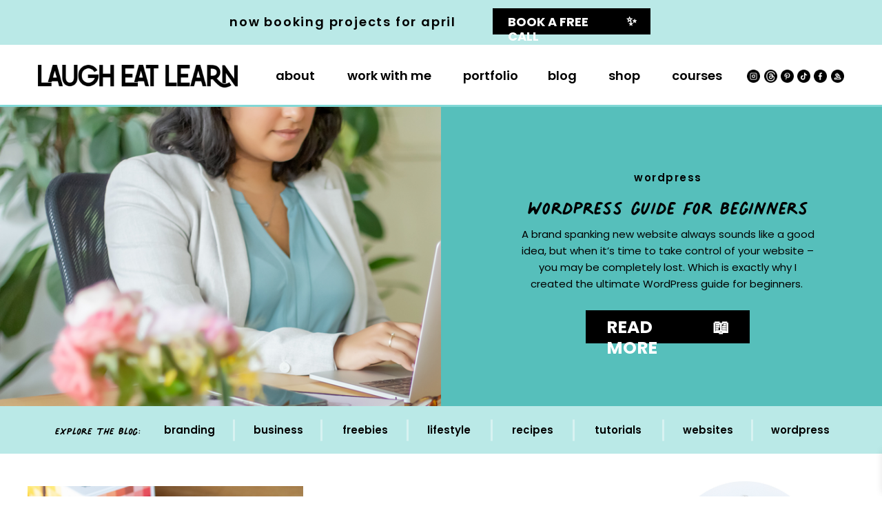

--- FILE ---
content_type: text/html; charset=UTF-8
request_url: https://laugheatlearn.com/tag/fonts-of-2023/
body_size: 40932
content:
<!DOCTYPE html>
<html lang="en-US" class="d">
<head>
<link rel="stylesheet" type="text/css" href="//lib.showit.co/engine/2.6.4/showit.css" />
<meta name='robots' content='noindex, follow' />
<script>window._wca = window._wca || [];</script>

	<!-- This site is optimized with the Yoast SEO plugin v26.8 - https://yoast.com/product/yoast-seo-wordpress/ -->
	<title>fonts of 2023 Archives &#8226; Laugh Eat Learn</title>
	<meta property="og:locale" content="en_US" />
	<meta property="og:type" content="article" />
	<meta property="og:title" content="fonts of 2023 Archives &#8226; Laugh Eat Learn" />
	<meta property="og:url" content="https://laugheatlearn.com/tag/fonts-of-2023/" />
	<meta property="og:site_name" content="Laugh Eat Learn" />
	<meta name="twitter:card" content="summary_large_image" />
	<script type="application/ld+json" class="yoast-schema-graph">{"@context":"https://schema.org","@graph":[{"@type":"CollectionPage","@id":"https://laugheatlearn.com/tag/fonts-of-2023/","url":"https://laugheatlearn.com/tag/fonts-of-2023/","name":"fonts of 2023 Archives &#8226; Laugh Eat Learn","isPartOf":{"@id":"https://laugheatlearn.com/#website"},"primaryImageOfPage":{"@id":"https://laugheatlearn.com/tag/fonts-of-2023/#primaryimage"},"image":{"@id":"https://laugheatlearn.com/tag/fonts-of-2023/#primaryimage"},"thumbnailUrl":"https://laugheatlearn.com/wp-content/uploads/2022/12/Featured-Image-Trending-Fonts.png","breadcrumb":{"@id":"https://laugheatlearn.com/tag/fonts-of-2023/#breadcrumb"},"inLanguage":"en-US"},{"@type":"ImageObject","inLanguage":"en-US","@id":"https://laugheatlearn.com/tag/fonts-of-2023/#primaryimage","url":"https://laugheatlearn.com/wp-content/uploads/2022/12/Featured-Image-Trending-Fonts.png","contentUrl":"https://laugheatlearn.com/wp-content/uploads/2022/12/Featured-Image-Trending-Fonts.png","width":2500,"height":963},{"@type":"BreadcrumbList","@id":"https://laugheatlearn.com/tag/fonts-of-2023/#breadcrumb","itemListElement":[{"@type":"ListItem","position":1,"name":"Home","item":"https://laugheatlearn.com/"},{"@type":"ListItem","position":2,"name":"fonts of 2023"}]},{"@type":"WebSite","@id":"https://laugheatlearn.com/#website","url":"https://laugheatlearn.com/","name":"Laugh Eat Learn","description":"building websites for solopreneurs that want to stand out and shine online","potentialAction":[{"@type":"SearchAction","target":{"@type":"EntryPoint","urlTemplate":"https://laugheatlearn.com/?s={search_term_string}"},"query-input":{"@type":"PropertyValueSpecification","valueRequired":true,"valueName":"search_term_string"}}],"inLanguage":"en-US"}]}</script>
	<!-- / Yoast SEO plugin. -->


<link rel='dns-prefetch' href='//www.google.com' />
<link rel='dns-prefetch' href='//stats.wp.com' />
<link rel='dns-prefetch' href='//www.googletagmanager.com' />
<link rel='dns-prefetch' href='//use.fontawesome.com' />
<link rel='dns-prefetch' href='//v0.wordpress.com' />
<link rel="alternate" type="application/rss+xml" title="Laugh Eat Learn &raquo; Feed" href="https://laugheatlearn.com/feed/" />
<link rel="alternate" type="application/rss+xml" title="Laugh Eat Learn &raquo; Comments Feed" href="https://laugheatlearn.com/comments/feed/" />
<link rel="alternate" type="application/rss+xml" title="Laugh Eat Learn &raquo; fonts of 2023 Tag Feed" href="https://laugheatlearn.com/tag/fonts-of-2023/feed/" />
<link rel='stylesheet' id='wpbs-block-style-form-css' href='https://laugheatlearn.com/wp-content/plugins/wp-booking-system/assets/css/style-front-end-form.min.css?ver=2.0.19.13' type='text/css' media='all' />
<style id='wp-emoji-styles-inline-css' type='text/css'>

	img.wp-smiley, img.emoji {
		display: inline !important;
		border: none !important;
		box-shadow: none !important;
		height: 1em !important;
		width: 1em !important;
		margin: 0 0.07em !important;
		vertical-align: -0.1em !important;
		background: none !important;
		padding: 0 !important;
	}
/*# sourceURL=wp-emoji-styles-inline-css */
</style>
<link rel='stylesheet' id='wp-block-library-css' href='https://laugheatlearn.com/wp-includes/css/dist/block-library/style.min.css?ver=6.9' type='text/css' media='all' />
<style id='classic-theme-styles-inline-css' type='text/css'>
/*! This file is auto-generated */
.wp-block-button__link{color:#fff;background-color:#32373c;border-radius:9999px;box-shadow:none;text-decoration:none;padding:calc(.667em + 2px) calc(1.333em + 2px);font-size:1.125em}.wp-block-file__button{background:#32373c;color:#fff;text-decoration:none}
/*# sourceURL=/wp-includes/css/classic-themes.min.css */
</style>
<link rel='stylesheet' id='mediaelement-css' href='https://laugheatlearn.com/wp-includes/js/mediaelement/mediaelementplayer-legacy.min.css?ver=4.2.17' type='text/css' media='all' />
<link rel='stylesheet' id='wp-mediaelement-css' href='https://laugheatlearn.com/wp-includes/js/mediaelement/wp-mediaelement.min.css?ver=6.9' type='text/css' media='all' />
<style id='jetpack-sharing-buttons-style-inline-css' type='text/css'>
.jetpack-sharing-buttons__services-list{display:flex;flex-direction:row;flex-wrap:wrap;gap:0;list-style-type:none;margin:5px;padding:0}.jetpack-sharing-buttons__services-list.has-small-icon-size{font-size:12px}.jetpack-sharing-buttons__services-list.has-normal-icon-size{font-size:16px}.jetpack-sharing-buttons__services-list.has-large-icon-size{font-size:24px}.jetpack-sharing-buttons__services-list.has-huge-icon-size{font-size:36px}@media print{.jetpack-sharing-buttons__services-list{display:none!important}}.editor-styles-wrapper .wp-block-jetpack-sharing-buttons{gap:0;padding-inline-start:0}ul.jetpack-sharing-buttons__services-list.has-background{padding:1.25em 2.375em}
/*# sourceURL=https://laugheatlearn.com/wp-content/plugins/jetpack/_inc/blocks/sharing-buttons/view.css */
</style>
<style id='font-awesome-svg-styles-default-inline-css' type='text/css'>
.svg-inline--fa {
  display: inline-block;
  height: 1em;
  overflow: visible;
  vertical-align: -.125em;
}
/*# sourceURL=font-awesome-svg-styles-default-inline-css */
</style>
<link rel='stylesheet' id='font-awesome-svg-styles-css' href='https://laugheatlearn.com/wp-content/uploads/font-awesome/v6.4.0/css/svg-with-js.css' type='text/css' media='all' />
<style id='font-awesome-svg-styles-inline-css' type='text/css'>
   .wp-block-font-awesome-icon svg::before,
   .wp-rich-text-font-awesome-icon svg::before {content: unset;}
/*# sourceURL=font-awesome-svg-styles-inline-css */
</style>
<style id='global-styles-inline-css' type='text/css'>
:root{--wp--preset--aspect-ratio--square: 1;--wp--preset--aspect-ratio--4-3: 4/3;--wp--preset--aspect-ratio--3-4: 3/4;--wp--preset--aspect-ratio--3-2: 3/2;--wp--preset--aspect-ratio--2-3: 2/3;--wp--preset--aspect-ratio--16-9: 16/9;--wp--preset--aspect-ratio--9-16: 9/16;--wp--preset--color--black: #000000;--wp--preset--color--cyan-bluish-gray: #abb8c3;--wp--preset--color--white: #ffffff;--wp--preset--color--pale-pink: #f78da7;--wp--preset--color--vivid-red: #cf2e2e;--wp--preset--color--luminous-vivid-orange: #ff6900;--wp--preset--color--luminous-vivid-amber: #fcb900;--wp--preset--color--light-green-cyan: #7bdcb5;--wp--preset--color--vivid-green-cyan: #00d084;--wp--preset--color--pale-cyan-blue: #8ed1fc;--wp--preset--color--vivid-cyan-blue: #0693e3;--wp--preset--color--vivid-purple: #9b51e0;--wp--preset--gradient--vivid-cyan-blue-to-vivid-purple: linear-gradient(135deg,rgb(6,147,227) 0%,rgb(155,81,224) 100%);--wp--preset--gradient--light-green-cyan-to-vivid-green-cyan: linear-gradient(135deg,rgb(122,220,180) 0%,rgb(0,208,130) 100%);--wp--preset--gradient--luminous-vivid-amber-to-luminous-vivid-orange: linear-gradient(135deg,rgb(252,185,0) 0%,rgb(255,105,0) 100%);--wp--preset--gradient--luminous-vivid-orange-to-vivid-red: linear-gradient(135deg,rgb(255,105,0) 0%,rgb(207,46,46) 100%);--wp--preset--gradient--very-light-gray-to-cyan-bluish-gray: linear-gradient(135deg,rgb(238,238,238) 0%,rgb(169,184,195) 100%);--wp--preset--gradient--cool-to-warm-spectrum: linear-gradient(135deg,rgb(74,234,220) 0%,rgb(151,120,209) 20%,rgb(207,42,186) 40%,rgb(238,44,130) 60%,rgb(251,105,98) 80%,rgb(254,248,76) 100%);--wp--preset--gradient--blush-light-purple: linear-gradient(135deg,rgb(255,206,236) 0%,rgb(152,150,240) 100%);--wp--preset--gradient--blush-bordeaux: linear-gradient(135deg,rgb(254,205,165) 0%,rgb(254,45,45) 50%,rgb(107,0,62) 100%);--wp--preset--gradient--luminous-dusk: linear-gradient(135deg,rgb(255,203,112) 0%,rgb(199,81,192) 50%,rgb(65,88,208) 100%);--wp--preset--gradient--pale-ocean: linear-gradient(135deg,rgb(255,245,203) 0%,rgb(182,227,212) 50%,rgb(51,167,181) 100%);--wp--preset--gradient--electric-grass: linear-gradient(135deg,rgb(202,248,128) 0%,rgb(113,206,126) 100%);--wp--preset--gradient--midnight: linear-gradient(135deg,rgb(2,3,129) 0%,rgb(40,116,252) 100%);--wp--preset--font-size--small: 13px;--wp--preset--font-size--medium: 20px;--wp--preset--font-size--large: 36px;--wp--preset--font-size--x-large: 42px;--wp--preset--spacing--20: 0.44rem;--wp--preset--spacing--30: 0.67rem;--wp--preset--spacing--40: 1rem;--wp--preset--spacing--50: 1.5rem;--wp--preset--spacing--60: 2.25rem;--wp--preset--spacing--70: 3.38rem;--wp--preset--spacing--80: 5.06rem;--wp--preset--shadow--natural: 6px 6px 9px rgba(0, 0, 0, 0.2);--wp--preset--shadow--deep: 12px 12px 50px rgba(0, 0, 0, 0.4);--wp--preset--shadow--sharp: 6px 6px 0px rgba(0, 0, 0, 0.2);--wp--preset--shadow--outlined: 6px 6px 0px -3px rgb(255, 255, 255), 6px 6px rgb(0, 0, 0);--wp--preset--shadow--crisp: 6px 6px 0px rgb(0, 0, 0);}:where(.is-layout-flex){gap: 0.5em;}:where(.is-layout-grid){gap: 0.5em;}body .is-layout-flex{display: flex;}.is-layout-flex{flex-wrap: wrap;align-items: center;}.is-layout-flex > :is(*, div){margin: 0;}body .is-layout-grid{display: grid;}.is-layout-grid > :is(*, div){margin: 0;}:where(.wp-block-columns.is-layout-flex){gap: 2em;}:where(.wp-block-columns.is-layout-grid){gap: 2em;}:where(.wp-block-post-template.is-layout-flex){gap: 1.25em;}:where(.wp-block-post-template.is-layout-grid){gap: 1.25em;}.has-black-color{color: var(--wp--preset--color--black) !important;}.has-cyan-bluish-gray-color{color: var(--wp--preset--color--cyan-bluish-gray) !important;}.has-white-color{color: var(--wp--preset--color--white) !important;}.has-pale-pink-color{color: var(--wp--preset--color--pale-pink) !important;}.has-vivid-red-color{color: var(--wp--preset--color--vivid-red) !important;}.has-luminous-vivid-orange-color{color: var(--wp--preset--color--luminous-vivid-orange) !important;}.has-luminous-vivid-amber-color{color: var(--wp--preset--color--luminous-vivid-amber) !important;}.has-light-green-cyan-color{color: var(--wp--preset--color--light-green-cyan) !important;}.has-vivid-green-cyan-color{color: var(--wp--preset--color--vivid-green-cyan) !important;}.has-pale-cyan-blue-color{color: var(--wp--preset--color--pale-cyan-blue) !important;}.has-vivid-cyan-blue-color{color: var(--wp--preset--color--vivid-cyan-blue) !important;}.has-vivid-purple-color{color: var(--wp--preset--color--vivid-purple) !important;}.has-black-background-color{background-color: var(--wp--preset--color--black) !important;}.has-cyan-bluish-gray-background-color{background-color: var(--wp--preset--color--cyan-bluish-gray) !important;}.has-white-background-color{background-color: var(--wp--preset--color--white) !important;}.has-pale-pink-background-color{background-color: var(--wp--preset--color--pale-pink) !important;}.has-vivid-red-background-color{background-color: var(--wp--preset--color--vivid-red) !important;}.has-luminous-vivid-orange-background-color{background-color: var(--wp--preset--color--luminous-vivid-orange) !important;}.has-luminous-vivid-amber-background-color{background-color: var(--wp--preset--color--luminous-vivid-amber) !important;}.has-light-green-cyan-background-color{background-color: var(--wp--preset--color--light-green-cyan) !important;}.has-vivid-green-cyan-background-color{background-color: var(--wp--preset--color--vivid-green-cyan) !important;}.has-pale-cyan-blue-background-color{background-color: var(--wp--preset--color--pale-cyan-blue) !important;}.has-vivid-cyan-blue-background-color{background-color: var(--wp--preset--color--vivid-cyan-blue) !important;}.has-vivid-purple-background-color{background-color: var(--wp--preset--color--vivid-purple) !important;}.has-black-border-color{border-color: var(--wp--preset--color--black) !important;}.has-cyan-bluish-gray-border-color{border-color: var(--wp--preset--color--cyan-bluish-gray) !important;}.has-white-border-color{border-color: var(--wp--preset--color--white) !important;}.has-pale-pink-border-color{border-color: var(--wp--preset--color--pale-pink) !important;}.has-vivid-red-border-color{border-color: var(--wp--preset--color--vivid-red) !important;}.has-luminous-vivid-orange-border-color{border-color: var(--wp--preset--color--luminous-vivid-orange) !important;}.has-luminous-vivid-amber-border-color{border-color: var(--wp--preset--color--luminous-vivid-amber) !important;}.has-light-green-cyan-border-color{border-color: var(--wp--preset--color--light-green-cyan) !important;}.has-vivid-green-cyan-border-color{border-color: var(--wp--preset--color--vivid-green-cyan) !important;}.has-pale-cyan-blue-border-color{border-color: var(--wp--preset--color--pale-cyan-blue) !important;}.has-vivid-cyan-blue-border-color{border-color: var(--wp--preset--color--vivid-cyan-blue) !important;}.has-vivid-purple-border-color{border-color: var(--wp--preset--color--vivid-purple) !important;}.has-vivid-cyan-blue-to-vivid-purple-gradient-background{background: var(--wp--preset--gradient--vivid-cyan-blue-to-vivid-purple) !important;}.has-light-green-cyan-to-vivid-green-cyan-gradient-background{background: var(--wp--preset--gradient--light-green-cyan-to-vivid-green-cyan) !important;}.has-luminous-vivid-amber-to-luminous-vivid-orange-gradient-background{background: var(--wp--preset--gradient--luminous-vivid-amber-to-luminous-vivid-orange) !important;}.has-luminous-vivid-orange-to-vivid-red-gradient-background{background: var(--wp--preset--gradient--luminous-vivid-orange-to-vivid-red) !important;}.has-very-light-gray-to-cyan-bluish-gray-gradient-background{background: var(--wp--preset--gradient--very-light-gray-to-cyan-bluish-gray) !important;}.has-cool-to-warm-spectrum-gradient-background{background: var(--wp--preset--gradient--cool-to-warm-spectrum) !important;}.has-blush-light-purple-gradient-background{background: var(--wp--preset--gradient--blush-light-purple) !important;}.has-blush-bordeaux-gradient-background{background: var(--wp--preset--gradient--blush-bordeaux) !important;}.has-luminous-dusk-gradient-background{background: var(--wp--preset--gradient--luminous-dusk) !important;}.has-pale-ocean-gradient-background{background: var(--wp--preset--gradient--pale-ocean) !important;}.has-electric-grass-gradient-background{background: var(--wp--preset--gradient--electric-grass) !important;}.has-midnight-gradient-background{background: var(--wp--preset--gradient--midnight) !important;}.has-small-font-size{font-size: var(--wp--preset--font-size--small) !important;}.has-medium-font-size{font-size: var(--wp--preset--font-size--medium) !important;}.has-large-font-size{font-size: var(--wp--preset--font-size--large) !important;}.has-x-large-font-size{font-size: var(--wp--preset--font-size--x-large) !important;}
:where(.wp-block-post-template.is-layout-flex){gap: 1.25em;}:where(.wp-block-post-template.is-layout-grid){gap: 1.25em;}
:where(.wp-block-term-template.is-layout-flex){gap: 1.25em;}:where(.wp-block-term-template.is-layout-grid){gap: 1.25em;}
:where(.wp-block-columns.is-layout-flex){gap: 2em;}:where(.wp-block-columns.is-layout-grid){gap: 2em;}
:root :where(.wp-block-pullquote){font-size: 1.5em;line-height: 1.6;}
/*# sourceURL=global-styles-inline-css */
</style>
<link rel='stylesheet' id='mashsb-styles-css' href='https://laugheatlearn.com/wp-content/plugins/mashsharer/assets/css/mashsb.min.css?ver=4.0.47' type='text/css' media='all' />
<style id='mashsb-styles-inline-css' type='text/css'>
.mashsb-count {color:#69d1ce;}@media only screen and (min-width:568px){.mashsb-buttons a {min-width: 177px;}}
/*# sourceURL=mashsb-styles-inline-css */
</style>
<link rel='stylesheet' id='woocommerce-layout-css' href='https://laugheatlearn.com/wp-content/plugins/woocommerce/assets/css/woocommerce-layout.css?ver=10.4.3' type='text/css' media='all' />
<style id='woocommerce-layout-inline-css' type='text/css'>

	.infinite-scroll .woocommerce-pagination {
		display: none;
	}
/*# sourceURL=woocommerce-layout-inline-css */
</style>
<link rel='stylesheet' id='woocommerce-smallscreen-css' href='https://laugheatlearn.com/wp-content/plugins/woocommerce/assets/css/woocommerce-smallscreen.css?ver=10.4.3' type='text/css' media='only screen and (max-width: 768px)' />
<link rel='stylesheet' id='woocommerce-general-css' href='https://laugheatlearn.com/wp-content/plugins/woocommerce/assets/css/woocommerce.css?ver=10.4.3' type='text/css' media='all' />
<style id='woocommerce-inline-inline-css' type='text/css'>
.woocommerce form .form-row .required { visibility: visible; }
/*# sourceURL=woocommerce-inline-inline-css */
</style>
<link rel='stylesheet' id='wpbs-style-css' href='https://laugheatlearn.com/wp-content/plugins/wp-booking-system/assets/css/style-front-end.min.css?ver=2.0.19.13' type='text/css' media='all' />
<link rel='stylesheet' id='wpbs-style-form-css' href='https://laugheatlearn.com/wp-content/plugins/wp-booking-system/assets/css/style-front-end-form.min.css?ver=2.0.19.13' type='text/css' media='all' />
<link rel='stylesheet' id='mashnet-styles-css' href='https://laugheatlearn.com/wp-content/plugins/mashshare-networks/assets/css/mashnet.min.css?ver=2.4.2' type='text/css' media='all' />
<link rel='stylesheet' id='woonp-frontend-css' href='https://laugheatlearn.com/wp-content/plugins/wpc-name-your-price/assets/css/frontend.css?ver=2.2.1' type='text/css' media='all' />
<link rel='stylesheet' id='xoo-wsc-fonts-css' href='https://laugheatlearn.com/wp-content/plugins/side-cart-woocommerce/assets/css/xoo-wsc-fonts.css?ver=2.7.2' type='text/css' media='all' />
<link rel='stylesheet' id='xoo-wsc-style-css' href='https://laugheatlearn.com/wp-content/plugins/side-cart-woocommerce/assets/css/xoo-wsc-style.css?ver=2.7.2' type='text/css' media='all' />
<style id='xoo-wsc-style-inline-css' type='text/css'>




.xoo-wsc-ft-buttons-cont a.xoo-wsc-ft-btn, .xoo-wsc-container .xoo-wsc-btn {
	background-color: #000000;
	color: #ffffff;
	border: 2px solid #000000;
	padding: 10px 20px;
}

.xoo-wsc-ft-buttons-cont a.xoo-wsc-ft-btn:hover, .xoo-wsc-container .xoo-wsc-btn:hover {
	background-color: #ffffff;
	color: #000000;
	border: 2px solid #000000;
}

 

.xoo-wsc-footer{
	background-color: ;
	color: #000000;
	padding: 10px 20px;
	box-shadow: 0 -5px 10px #0000001a;
}

.xoo-wsc-footer, .xoo-wsc-footer a, .xoo-wsc-footer .amount{
	font-size: 18px;
}

.xoo-wsc-btn .amount{
	color: #ffffff}

.xoo-wsc-btn:hover .amount{
	color: #000000;
}

.xoo-wsc-ft-buttons-cont{
	grid-template-columns: auto;
}

.xoo-wsc-basket{
	bottom: 12px;
	right: 12px;
	background-color: #56bfbb;
	color: #ffffff;
	box-shadow: 0 1px 4px 0;
	border-radius: 50%;
	display: none;
	width: 60px;
	height: 60px;
}


.xoo-wsc-bki{
	font-size: 30px}

.xoo-wsc-items-count{
	top: -9px;
	left: -8px;
}

.xoo-wsc-items-count, .xoo-wsch-items-count{
	background-color: #d7f2f1;
	color: #000000;
}

.xoo-wsc-container, .xoo-wsc-slider{
	max-width: 300px;
	right: -300px;
	top: 0;bottom: 0;
	bottom: 0;
	font-family: Poppins}


.xoo-wsc-cart-active .xoo-wsc-container, .xoo-wsc-slider-active .xoo-wsc-slider{
	right: 0;
}


.xoo-wsc-cart-active .xoo-wsc-basket{
	right: 300px;
}

.xoo-wsc-slider{
	right: -300px;
}

span.xoo-wsch-close {
    font-size: 16px;
}

	.xoo-wsch-top{
		justify-content: center;
	}
	span.xoo-wsch-close {
	    right: 10px;
	}

.xoo-wsch-text{
	font-size: 20px;
}

.xoo-wsc-header{
	color: #000000;
	background-color: #d7f2f1;
	border-bottom: 2px solid #eee;
	padding: 15px 15px;
}


.xoo-wsc-body{
	background-color: #ffffff;
}

.xoo-wsc-products:not(.xoo-wsc-pattern-card), .xoo-wsc-products:not(.xoo-wsc-pattern-card) span.amount, .xoo-wsc-products:not(.xoo-wsc-pattern-card) a{
	font-size: 16px;
	color: #000000;
}

.xoo-wsc-products:not(.xoo-wsc-pattern-card) .xoo-wsc-product{
	padding: 20px 15px;
	margin: 0;
	border-radius: 0px;
	box-shadow: 0 0;
	background-color: transparent;
}

.xoo-wsc-sum-col{
	justify-content: center;
}


/** Shortcode **/
.xoo-wsc-sc-count{
	background-color: #000000;
	color: #ffffff;
}

.xoo-wsc-sc-bki{
	font-size: 28px;
	color: #000000;
}
.xoo-wsc-sc-cont{
	color: #000000;
}


.xoo-wsc-product dl.variation {
	display: block;
}


.xoo-wsc-product-cont{
	padding: 10px 10px;
}

.xoo-wsc-products:not(.xoo-wsc-pattern-card) .xoo-wsc-img-col{
	width: 30%;
}

.xoo-wsc-pattern-card .xoo-wsc-img-col img{
	max-width: 100%;
	height: auto;
}

.xoo-wsc-products:not(.xoo-wsc-pattern-card) .xoo-wsc-sum-col{
	width: 70%;
}

.xoo-wsc-pattern-card .xoo-wsc-product-cont{
	width: 50% 
}

@media only screen and (max-width: 600px) {
	.xoo-wsc-pattern-card .xoo-wsc-product-cont  {
		width: 50%;
	}
}


.xoo-wsc-pattern-card .xoo-wsc-product{
	border: 0;
	box-shadow: 0px 10px 15px -12px #0000001a;
}


.xoo-wsc-sm-front{
	background-color: #eee;
}
.xoo-wsc-pattern-card, .xoo-wsc-sm-front{
	border-bottom-left-radius: 5px;
	border-bottom-right-radius: 5px;
}
.xoo-wsc-pattern-card, .xoo-wsc-img-col img, .xoo-wsc-img-col, .xoo-wsc-sm-back-cont{
	border-top-left-radius: 5px;
	border-top-right-radius: 5px;
}
.xoo-wsc-sm-back{
	background-color: #fff;
}
.xoo-wsc-pattern-card, .xoo-wsc-pattern-card a, .xoo-wsc-pattern-card .amount{
	font-size: 16px;
}

.xoo-wsc-sm-front, .xoo-wsc-sm-front a, .xoo-wsc-sm-front .amount{
	color: #000;
}

.xoo-wsc-sm-back, .xoo-wsc-sm-back a, .xoo-wsc-sm-back .amount{
	color: #000;
}


.magictime {
    animation-duration: 0.5s;
}



span.xoo-wsch-items-count{
	height: 20px;
	line-height: 20px;
	width: 20px;
}

span.xoo-wsch-icon{
	font-size: 30px
}

.xoo-wsc-smr-del{
	font-size: 16px
}
/*# sourceURL=xoo-wsc-style-inline-css */
</style>
<link rel='stylesheet' id='font-awesome-official-css' href='https://use.fontawesome.com/releases/v6.4.0/css/all.css' type='text/css' media='all' integrity="sha384-iw3OoTErCYJJB9mCa8LNS2hbsQ7M3C0EpIsO/H5+EGAkPGc6rk+V8i04oW/K5xq0" crossorigin="anonymous" />
<link rel='stylesheet' id='pub-style-css' href='https://laugheatlearn.com/wp-content/themes/showit/pubs/jxrq0f_eqyec31f4hltcvq/20260116001144Syk2jvg/assets/pub.css?ver=1768522319' type='text/css' media='all' />
<link rel='stylesheet' id='font-awesome-official-v4shim-css' href='https://use.fontawesome.com/releases/v6.4.0/css/v4-shims.css' type='text/css' media='all' integrity="sha384-TjXU13dTMPo+5ZlOUI1IGXvpmajjoetPqbUJqTx+uZ1bGwylKHNEItuVe/mg/H6l" crossorigin="anonymous" />
<script type="text/javascript" src="https://laugheatlearn.com/wp-includes/js/jquery/jquery.min.js?ver=3.7.1" id="jquery-core-js"></script>
<script type="text/javascript" id="jquery-core-js-after">
/* <![CDATA[ */
$ = jQuery;
//# sourceURL=jquery-core-js-after
/* ]]> */
</script>
<script type="text/javascript" src="https://laugheatlearn.com/wp-includes/js/jquery/jquery-migrate.min.js?ver=3.4.1" id="jquery-migrate-js"></script>
<script type="text/javascript" id="mashsb-js-extra">
/* <![CDATA[ */
var mashsb = {"shares":"147","round_shares":"1","animate_shares":"0","dynamic_buttons":"0","share_url":"https://laugheatlearn.com/the-most-popular-fonts-of-2023/","title":"The+Most+Popular+Fonts+of+2023+%2B+Examples","image":"https://laugheatlearn.com/wp-content/uploads/2022/12/Featured-Image-Trending-Fonts.png","desc":"I have a confession: I am font obsessed! When I work with clients on their website designs, I ogle over their branded fonts (and I\u2019m always down to give my two cents on a website \u2026","hashtag":"laugheatlearn","subscribe":"link","subscribe_url":"https://view.flodesk.com/pages/6307f0ec34553375e3dd7154","activestatus":"1","singular":"0","twitter_popup":"1","refresh":"0","nonce":"07800fea0b","postid":"","servertime":"1768959841","ajaxurl":"https://laugheatlearn.com/wp-admin/admin-ajax.php"};
//# sourceURL=mashsb-js-extra
/* ]]> */
</script>
<script type="text/javascript" src="https://laugheatlearn.com/wp-content/plugins/mashsharer/assets/js/mashsb.min.js?ver=4.0.47" id="mashsb-js"></script>
<script type="text/javascript" src="https://laugheatlearn.com/wp-content/plugins/recaptcha-woo/js/rcfwc.js?ver=1.0" id="rcfwc-js-js" defer="defer" data-wp-strategy="defer"></script>
<script type="text/javascript" src="https://www.google.com/recaptcha/api.js?hl=en_US" id="recaptcha-js" defer="defer" data-wp-strategy="defer"></script>
<script type="text/javascript" src="https://laugheatlearn.com/wp-content/plugins/woocommerce/assets/js/jquery-blockui/jquery.blockUI.min.js?ver=2.7.0-wc.10.4.3" id="wc-jquery-blockui-js" defer="defer" data-wp-strategy="defer"></script>
<script type="text/javascript" id="wc-add-to-cart-js-extra">
/* <![CDATA[ */
var wc_add_to_cart_params = {"ajax_url":"/wp-admin/admin-ajax.php","wc_ajax_url":"/?wc-ajax=%%endpoint%%","i18n_view_cart":"View cart","cart_url":"https://laugheatlearn.com/cart/","is_cart":"","cart_redirect_after_add":"no"};
//# sourceURL=wc-add-to-cart-js-extra
/* ]]> */
</script>
<script type="text/javascript" src="https://laugheatlearn.com/wp-content/plugins/woocommerce/assets/js/frontend/add-to-cart.min.js?ver=10.4.3" id="wc-add-to-cart-js" defer="defer" data-wp-strategy="defer"></script>
<script type="text/javascript" src="https://laugheatlearn.com/wp-content/plugins/woocommerce/assets/js/js-cookie/js.cookie.min.js?ver=2.1.4-wc.10.4.3" id="wc-js-cookie-js" defer="defer" data-wp-strategy="defer"></script>
<script type="text/javascript" id="woocommerce-js-extra">
/* <![CDATA[ */
var woocommerce_params = {"ajax_url":"/wp-admin/admin-ajax.php","wc_ajax_url":"/?wc-ajax=%%endpoint%%","i18n_password_show":"Show password","i18n_password_hide":"Hide password"};
//# sourceURL=woocommerce-js-extra
/* ]]> */
</script>
<script type="text/javascript" src="https://laugheatlearn.com/wp-content/plugins/woocommerce/assets/js/frontend/woocommerce.min.js?ver=10.4.3" id="woocommerce-js" defer="defer" data-wp-strategy="defer"></script>
<script type="text/javascript" id="mashnet-js-extra">
/* <![CDATA[ */
var mashnet = {"body":"Check out this article: ","subject":"Check out this site","pinterest_select":"1"};
//# sourceURL=mashnet-js-extra
/* ]]> */
</script>
<script type="text/javascript" src="https://laugheatlearn.com/wp-content/plugins/mashshare-networks/assets/js/mashnet.min.js?ver=2.4.2" id="mashnet-js"></script>
<script type="text/javascript" src="https://stats.wp.com/s-202604.js" id="woocommerce-analytics-js" defer="defer" data-wp-strategy="defer"></script>
<script type="text/javascript" src="https://laugheatlearn.com/wp-content/themes/showit/pubs/jxrq0f_eqyec31f4hltcvq/20260116001144Syk2jvg/assets/pub.js?ver=1768522319" id="pub-script-js"></script>

<!-- Google tag (gtag.js) snippet added by Site Kit -->
<!-- Google Analytics snippet added by Site Kit -->
<script type="text/javascript" src="https://www.googletagmanager.com/gtag/js?id=GT-P8QBL68" id="google_gtagjs-js" async></script>
<script type="text/javascript" id="google_gtagjs-js-after">
/* <![CDATA[ */
window.dataLayer = window.dataLayer || [];function gtag(){dataLayer.push(arguments);}
gtag("set","linker",{"domains":["laugheatlearn.com"]});
gtag("js", new Date());
gtag("set", "developer_id.dZTNiMT", true);
gtag("config", "GT-P8QBL68");
//# sourceURL=google_gtagjs-js-after
/* ]]> */
</script>
<link rel="https://api.w.org/" href="https://laugheatlearn.com/wp-json/" /><link rel="alternate" title="JSON" type="application/json" href="https://laugheatlearn.com/wp-json/wp/v2/tags/496" /><link rel="EditURI" type="application/rsd+xml" title="RSD" href="https://laugheatlearn.com/xmlrpc.php?rsd" />
<meta name="generator" content="Site Kit by Google 1.170.0" /> <style> .ppw-ppf-input-container { background-color: !important; padding: px!important; border-radius: px!important; } .ppw-ppf-input-container div.ppw-ppf-headline { font-size: px!important; font-weight: !important; color: !important; } .ppw-ppf-input-container div.ppw-ppf-desc { font-size: px!important; font-weight: !important; color: #000000!important; } .ppw-ppf-input-container label.ppw-pwd-label { font-size: px!important; font-weight: !important; color: #000000!important; } div.ppwp-wrong-pw-error { font-size: px!important; font-weight: !important; color: #ffffff!important; background: !important; } .ppw-ppf-input-container input[type='submit'] { color: !important; background: !important; } .ppw-ppf-input-container input[type='submit']:hover { color: !important; background: !important; } .ppw-ppf-desc-below { font-size: px!important; font-weight: !important; color: !important; } </style>  <style> .ppw-form { background-color: !important; padding: px!important; border-radius: px!important; } .ppw-headline.ppw-pcp-pf-headline { font-size: px!important; font-weight: !important; color: !important; } .ppw-description.ppw-pcp-pf-desc { font-size: px!important; font-weight: !important; color: !important; } .ppw-pcp-pf-desc-above-btn { display: block; } .ppw-pcp-pf-desc-below-form { font-size: px!important; font-weight: !important; color: !important; } .ppw-input label.ppw-pcp-password-label { font-size: px!important; font-weight: !important; color: !important; } .ppw-form input[type='submit'] { color: !important; background: !important; } .ppw-form input[type='submit']:hover { color: !important; background: !important; } div.ppw-error.ppw-pcp-pf-error-msg { font-size: px!important; font-weight: !important; color: #dc3232!important; background: !important; } </style> 		<script type="text/javascript" async defer data-pin-color=""  data-pin-height="28"  data-pin-hover="true"
			src="https://laugheatlearn.com/wp-content/plugins/pinterest-pin-it-button-on-image-hover-and-post/js/pinit.js"></script>
			<style>img#wpstats{display:none}</style>
			<noscript><style>.woocommerce-product-gallery{ opacity: 1 !important; }</style></noscript>
	<meta name="generator" content="Elementor 3.34.2; features: additional_custom_breakpoints; settings: css_print_method-external, google_font-enabled, font_display-auto">
			<style>
				.e-con.e-parent:nth-of-type(n+4):not(.e-lazyloaded):not(.e-no-lazyload),
				.e-con.e-parent:nth-of-type(n+4):not(.e-lazyloaded):not(.e-no-lazyload) * {
					background-image: none !important;
				}
				@media screen and (max-height: 1024px) {
					.e-con.e-parent:nth-of-type(n+3):not(.e-lazyloaded):not(.e-no-lazyload),
					.e-con.e-parent:nth-of-type(n+3):not(.e-lazyloaded):not(.e-no-lazyload) * {
						background-image: none !important;
					}
				}
				@media screen and (max-height: 640px) {
					.e-con.e-parent:nth-of-type(n+2):not(.e-lazyloaded):not(.e-no-lazyload),
					.e-con.e-parent:nth-of-type(n+2):not(.e-lazyloaded):not(.e-no-lazyload) * {
						background-image: none !important;
					}
				}
			</style>
			<link rel="icon" href="https://laugheatlearn.com/wp-content/uploads/2022/11/cropped-Favicon-1a-32x32.png" sizes="32x32" />
<link rel="icon" href="https://laugheatlearn.com/wp-content/uploads/2022/11/cropped-Favicon-1a-192x192.png" sizes="192x192" />
<link rel="apple-touch-icon" href="https://laugheatlearn.com/wp-content/uploads/2022/11/cropped-Favicon-1a-180x180.png" />
<meta name="msapplication-TileImage" content="https://laugheatlearn.com/wp-content/uploads/2022/11/cropped-Favicon-1a-270x270.png" />

<!-- BEGIN GAINWP v5.4.6 Universal Analytics - https://intelligencewp.com/google-analytics-in-wordpress/ -->
<script>
(function(i,s,o,g,r,a,m){i['GoogleAnalyticsObject']=r;i[r]=i[r]||function(){
	(i[r].q=i[r].q||[]).push(arguments)},i[r].l=1*new Date();a=s.createElement(o),
	m=s.getElementsByTagName(o)[0];a.async=1;a.src=g;m.parentNode.insertBefore(a,m)
})(window,document,'script','https://www.google-analytics.com/analytics.js','ga');
  ga('create', 'UA-87159508-1', 'auto');
  ga('send', 'pageview');
</script>
<!-- END GAINWP Universal Analytics -->
<style type="text/css">
</style>
		<style type="text/css" id="wp-custom-css">
			@media only screen and (max-width: 767px) { /* Adjust max-width as needed for your mobile breakpoint */
    .woocommerce ul.products li.product {
        width: 48% !important; /* Adjust width to account for margins */
        float: left;
        margin-right: 4% !important; /* Adjust margin as needed */
        clear: none !important;
    }

    .woocommerce ul.products li.product:nth-child(2n) {
        margin-right: 0 !important; /* Remove right margin for every second product */
    }

    .woocommerce ul.products li.product:nth-child(odd) {
        clear: left; /* Clear float for odd products to start a new row */
    }
}

.outdated-notice {
  background-color: #D7F2F1;
	padding: 20px 20px 20px 20px;
	margin-bottom: 10px;
	text-align: center;
	font-size: small;
}

.outdated-notice a {
	font-weight: bold;
	color: #56BFBB;
}

.outdated-notice h2 {
	text-align: center !important;
}

.outdated-notice button {
	background: #000;
	color: #fff;
}



/* WOOCOMMERCE SHOP */

.woocommerce:where(body:not(.woocommerce-block-theme-has-button-styles)) #respond input#submit, .woocommerce:where(body:not(.woocommerce-block-theme-has-button-styles)) a.button, .woocommerce:where(body:not(.woocommerce-block-theme-has-button-styles)) button.button, .woocommerce:where(body:not(.woocommerce-block-theme-has-button-styles)) input.button, :where(body:not(.woocommerce-block-theme-has-button-styles)) .woocommerce #respond input#submit, :where(body:not(.woocommerce-block-theme-has-button-styles)) .woocommerce a.button, :where(body:not(.woocommerce-block-theme-has-button-styles)) .woocommerce button.button, :where(body:not(.woocommerce-block-theme-has-button-styles)) .woocommerce input.button,  {
    font-weight: bold !important;
    border-radius: 0px !important;
    color: #fff !important;
		text-transform: uppercase !important;
}


.woocommerce form.checkout_coupon, .woocommerce form.login, .woocommerce form.register {
    border: 0px solid #d3ced2;
    padding: 20px;
    margin: 2em 0;
    text-align: left;
    border-radius: 5px;
}

.woocommerce form .form-row input.input-text, .woocommerce form .form-row textarea {
			border: 3px solid #D7F2F1 !important;
}
.woocommerce-product-gallery__image {
  pointer-events: none !important;
}

.woocommerce div.product div.images .flex-control-thumbs li {
    width: 23%;
    float: left;
    margin: 0;
    list-style: none;
    padding: 5px;
}

.woocommerce div.product p.price, .woocommerce div.product span.price {
    color: #56BFBB;
		font-weight: bold;
    font-size: 1.25em;
}

.woocommerce div.product .woocommerce-tabs ul.tabs li {
    border: 3px solid #fff;
    background-color: #D7F2F1;
    color: #BAE9E7;
    display: inline-block;
    position: relative;
    z-index: 0;
    border-radius: 0px;
    margin: 0 -5px;
    padding: 0 1em
}

.woocommerce div.product .woocommerce-tabs ul.tabs li a {
    display: inline-block;
    padding: .5em 0;
    font-weight: 700;
    color: #000;
    text-decoration: none
	  font-size: 14px;
		letter-spacing: 0.1em;
		text-transform: lowercase;
}

.woocommerce div.product .woocommerce-tabs ul.tabs li a:hover {
    text-decoration: none;
    color: #fff;
}

.woocommerce div.product .woocommerce-tabs ul.tabs li.active {
    background: #fff;
    color: #000;
    z-index: 2;
    border-bottom-color: #fff
		border: 3px solid #D7F2F1 !important;
}

.woocommerce div.product .woocommerce-tabs ul.tabs li.active a {
    color: inherit;
    text-shadow: inherit
}

.woocommerce div.product .woocommerce-tabs ul.tabs li.active::before {
    box-shadow: 0px 0px 0 #fff
}

.woocommerce div.product .woocommerce-tabs ul.tabs li.active::after {
    box-shadow: 0px 0px 0 #fff
}

.woocommerce div.product .woocommerce-tabs ul.tabs li::after,.woocommerce div.product .woocommerce-tabs ul.tabs li::before {
    border: 3px solid #D7F2F1;
    position: absolute;
    bottom: -1px;
    width: 5px;
    height: 5px;
    content: " ";
    box-sizing: border-box
}

.woocommerce div.product .woocommerce-tabs ul.tabs li::before {
    left: -5px;
    border-bottom-right-radius: 0px;
    border-width: 0 0px 0px 0;
    box-shadow: 0px 0px 0 #fff;
}

.woocommerce div.product .woocommerce-tabs ul.tabs li::after {
    right: -5px;
    border-bottom-left-radius: 0px;
    border-width: 0 0 0px 0px;
    box-shadow: 0px 0px 0 #fff;
}

.woocommerce div.product .woocommerce-tabs ul.tabs::before {
    position: absolute;
    content: " ";
    width: 100%;
    bottom: 0;
    left: 0;
    border-bottom: 3px solid #D7F2F1;
    z-index: 1
}

.woocommerce div.product .woocommerce-tabs ul.tabs {
    list-style: none;
    padding: 0 0 0 0em;
    margin: 0 0 1.618em;
    overflow: hidden;
    position: relative;
}

.woocommerce div.product form.cart .button {
	border-radius: 0px;
	font-weight: bold !important;
	background: #000 !important;
}

.woocommerce div.product form.cart .button:hover {
	background: #56BFBB !important;
}

.product_meta {
	display: none;
	text-transform: lowercase !important;
}

.woocommerce .woocommerce-message::before,
.woocommerce .woocommerce-info::before,
.woocommerce form .form-row .required {
	color: #56BFBB !important;
}

.woocommerce .woocommerce-message,
.woocommerce .woocommerce-info {
	border-top-color: #D7F2F1 !important;
}

.woocommerce-error, .woocommerce-info, .woocommerce-message {
    padding: 1em 2em 1em 3.5em;
    margin: 0 0 2em;
    position: relative;
    background-color: #D7F2F1;
    color: #000;
    border-top: 3px solid #D7F2F1;
    list-style: none outside;
    width: auto;
    word-wrap: break-word;
}


.woocommerce-error a, .woocommerce-info a, .woocommerce-message a {
	color: #56BFBB !important;
}

.woocommerce-error::before {
    content: "\e016";
    color: #56BFBB;
}

.woocommerce .woocommerce-error .button, .woocommerce .woocommerce-info .button, .woocommerce .woocommerce-message .button, .woocommerce-page .woocommerce-error .button, .woocommerce-page .woocommerce-info .button, .woocommerce-page .woocommerce-message .button {
  border-radius: 0px;
	text-transform: uppercase;
	background: #000;
	color: #fff !important;
}

.woocommerce .woocommerce-error .button:hover, .woocommerce .woocommerce-info .button:hover, .woocommerce .woocommerce-message .button:hover, .woocommerce-page .woocommerce-error .button:hover, .woocommerce-page .woocommerce-info .button:hover, .woocommerce-page .woocommerce-message .button:hover {
  border-radius: 0px;
	text-transform: uppercase;
	background: #56BFBB !important;
	color: #fff !important;
}

.woocommerce-product-details__short-description h1 {
	color: #56BFBB !important;
	margin-bottom: 20px !important;
}

.woocommerce-product-details__short-description h3 {
	font-size: 15px !important;
}

.woocommerce div.product .woocommerce-tabs .panel h2 {
	display: none;
}

.nf-form-fields-required {
	display: none;
}

a.star {
	width: 20px;
	height: 20px;
	background: none;
	margin: 0 0.25em 0 0;
	position: relative;
}

a.star:after {
	content: '\f006';
	font-family: "FontAwesome";
	position: absolute;
	top: 0;
	left: 0;
	font-size: 20px;
	line-height: 1;
	color: #56BFBB;
}

a.star.fullStar:after {
	content: '\f005';
}

.nf-field-element select {
	padding: 10px;
	border: 3px solid #D7F2F1;
}

.woocommerce ul.products li.product .price {
    color: #56BFBB;
    display: block;
    font-weight: bold;
    margin-bottom: 0.5em;
    font-size: .857em;
		text-align: center !important;
}

.woocommerce ul.products li.product .button {
  display: inline-block;
  margin-top: 1em;
	border-radius: 0px;
	text-transform: uppercase;
	background: #fff;
	color: #000 !important;
	text-align: center;
	font-size: 12px !important;
	border: 3px solid #D7F2F1;
}


.woocommerce ul.products li.product .button:hover {
		  background-color: #D7F2F1 !important;
}


.woocommerce #respond input#submit:hover, 
.woocommerce a.button:hover, 
.woocommerce button.button:hover, 
.woocommerce input.button:hover {
	  background-color: #D7F2F1 !important;
}

.woocommerce ul.products li.product .woocommerce-loop-category__title, .woocommerce ul.products li.product .woocommerce-loop-product__title, .woocommerce ul.products li.product h3 {
    padding: 0.5em 0;
    margin: 0;
    font-size: 1.2em;
		font-family: poppins;
		font-weight: bold;
	text-transform: uppercase;
	text-align: center;
	line-height: 1.4;
}

.woocommerce span.onsale {
    min-height: 3.236em;
    min-width: 3.236em;
    padding: 0.202em;
    font-size: 1em;
    font-weight: 700;
    position: absolute;
    text-align: center;
    line-height: 3.236;
    top: -0.5em;
    left: -0.5em;
    margin: 0;
    border-radius: 100%;
    background-color: #56BFBB;
    color: #fff;
    font-size: .857em;
    z-index: 9;
	  rotate: 10deg;
}

.woocommerce .woocommerce-result-count, .woocommerce-page .woocommerce-result-count {
	display: none;
}

.woocommerce .woocommerce-ordering select {
	display: none;
}

.woocommerce nav.woocommerce-pagination ul li a:focus, .woocommerce nav.woocommerce-pagination ul li a:hover, .woocommerce nav.woocommerce-pagination ul li span.current {
    background: #fff;
    color: #000;
}

.woocommerce nav.woocommerce-pagination ul {
    display: inline-block;
    white-space: nowrap;
    padding: 0;
    clear: both;
    border: 0px solid #fff;
    border-right: 0;
    margin: 1px;
}

.woocommerce nav.woocommerce-pagination ul li {
    border-right: 0px solid #d3ced2;
    padding: 0;
    margin: 0;
    float: left;
    display: inline;
    overflow: hidden
}

.woocommerce a.remove {
    display: block;
    font-size: 1.5em;
    height: 1em;
    width: 1em;
    text-align: center;
    line-height: 1;
    border-radius: 100%;
    color: #000 !important;
    text-decoration: none;
    font-weight: 700;
    border: 0;
}

.woocommerce a.remove:hover {
	background: #000;
}

.woocommerce table.shop_table {
    border: 0px solid rgba(0,0,0,.1);
}

.woocommerce table.shop_table td {
    border-top: 0px solid rgba(0,0,0,.1); 
}

.quantity, .product-quantity {
	display:none;
}

.woocommerce table.shop_table th {
    font-weight: 700;
    padding: 9px 12px;
		text-transform: lowercase;
		letter-spacing: .1em;
    line-height: 1.5em;
}

#add_payment_method table.cart td.actions .coupon .input-text, .woocommerce-cart table.cart td.actions .coupon .input-text, .woocommerce-checkout table.cart td.actions .coupon .input-text {
    float: left;
    box-sizing: border-box;
    border: 3px solid #BAE9E7;
    padding: 10px 6px 11px;
		width: 48%;
    margin: 0 10px 0 0;
    outline: 0;
}

.woocommerce button.button {
	border-radius: 0px !important;
}

.cart_totals h2 {
	text-transform: lowercase;
	letter-spacing: .1em !important;
	font-family: Poppins !important;
	font-weight: bold !important;
}

#add_payment_method .cart-collaterals .cart_totals tr td, #add_payment_method .cart-collaterals .cart_totals tr th, .woocommerce-cart .cart-collaterals .cart_totals tr td, .woocommerce-cart .cart-collaterals .cart_totals tr th, .woocommerce-checkout .cart-collaterals .cart_totals tr td, .woocommerce-checkout .cart-collaterals .cart_totals tr th {
    border-top: 0px solid #ebe9eb;
}

#add_payment_method .wc-proceed-to-checkout a.checkout-button, .woocommerce-cart .wc-proceed-to-checkout a.checkout-button, .woocommerce-checkout .wc-proceed-to-checkout a.checkout-button {
    display: block;
    text-align: center;
    margin-bottom: 1em;
    font-size: 1.25em;
    padding: 1em;
		font-weight: bold; 
		text-transform: uppercase;
}

:where(body:not(.woocommerce-block-theme-has-button-styles)) .woocommerce a.button.alt {
	background: #56BFBB;
	color: #fff !important;
	border-radius: 0px !important;
}

.woocommerce a.button.alt:hover {
	background: #000 !important;
}

.woocommerce form .form-row input.input-text, .woocommerce form .form-row textarea {
    box-sizing: border-box;
    width: 100%;
    margin: 0;
    outline: 0;
    line-height: normal;
    padding: 8px;
}


.select2-container--default .select2-selection--single {
    background-color: #fff;
    border: 3px solid #D7F2F1;
    border-radius: 0px !important;
		height: 35px;
}

.select2-container--default .select2-selection--single .select2-selection__arrow b {
    border-color: #56BFBB transparent transparent transparent;
    border-style: solid;
    border-width: 5px 4px 0 4px;
    height: 0;
    left: 50%;
    margin-left: -4px;
    margin-top: -2px;
    position: absolute;
    top: 60%;
    width: 0
}

.select2-container--default .select2-results__option--highlighted[aria-selected],.select2-container--default .select2-results__option--highlighted[data-selected] {
    background-color: #56BFBB;
    color: #fff
}

.select2-container--default .select2-search--dropdown .select2-search__field {
    border: 1px solid #D7F2F1;
}

.select2-dropdown {
    background-color: #fff;
    border: 3px solid #D7F2F1;
    border-radius: 4px;
    box-sizing: border-box;
    display: block;
    position: absolute;
    left: -100000px;
    width: 100%;
    z-index: 1051;
}

.woocommerce table.shop_table tbody th, .woocommerce table.shop_table tfoot td, .woocommerce table.shop_table tfoot th {
    font-weight: 700;
    border-top: 0px solid rgba(0,0,0,.1);
}

#add_payment_method #payment ul.payment_methods, .woocommerce-cart #payment ul.payment_methods, .woocommerce-checkout #payment ul.payment_methods {
    text-align: left;
    padding: 1em;
    border-bottom: 0px solid #d3ced2;
    margin: 0;
    list-style: none outside;
}

#add_payment_method #payment,.woocommerce-cart #payment,.woocommerce-checkout #payment {
    background: #D7F2F1;
    border-radius: 0px;
		padding: 20px;
}

#add_payment_method #payment div.payment_box,.woocommerce-cart #payment div.payment_box,.woocommerce-checkout #payment div.payment_box {
    background-color: #81D8D6;
    color: #000;
}

#add_payment_method #payment div.payment_box::before, .woocommerce-cart #payment div.payment_box::before, .woocommerce-checkout #payment div.payment_box::before {
    border: 1em solid #81D8D6;
    border-right-color: transparent;
    border-left-color: transparent;
    border-top-color: transparent;
}

.woocommerce button.button:hover {
	background: #56BFBB !important;
}

.wc-stripe-elements-field, .wc-stripe-iban-element-field {
    border: 0px solid #ddd;
    margin: 5px 0;
    padding: 8px;
    background-color: #fff;
    outline: 0;
}

.xoo-wsch-text {
    font-size: 20px;
	font-weight: bold;
	text-transform: uppercase;
}

.xoo-wsc-product {
    display: flex;
    border-bottom: 3px solid #D7F2F1;
}

.xoo-wsc-ft-totals {
    width: 100%;
    padding: 10px 0;
		text-transform: lowercase;
		letter-spacing: .1em;
}

.xoo-wsc-ft-buttons-cont a.xoo-wsc-ft-btn {
    background-color: #000000;
    color: #ffffff;
    border: 2px solid #000000;
		text-transform: uppercase;
	font-weight: bold;
	letter-spacing: 1px;
}

span.xoo-wsc-pname, span.xoo-wsc-pname a {
    font-weight: 600;
    text-transform: uppercase;
		color: #56BFBB;
}

.woocommerce:where(body:not(.woocommerce-block-theme-has-button-styles)) a.button {
    color: #fff;
    background-color: #000;
	text-transform: uppercase;
}

.woocommerce:where(body:not(.woocommerce-block-theme-has-button-styles)) a.button:hover {
	background: #56BFBB !important;
	color: #fff !important;
}



@media only screen and (max-width: 600px) {
	
	.woocommerce div.product div.images .flex-control-thumbs li {
    width: 20%;
    float: left;
    margin: 0;
    list-style: none;
    padding: 5px;
}

	.woocommerce-product-details__short-description h1 {
	color: #56BFBB !important;
	text-align: center !important;
}
	
	   .woocommerce div.product .woocommerce-tabs ul.tabs li {
    text-align: center;
    border: 1px solid var(--global-gray-400);
		border: 3px solid #D7F2F1;
    background-color: #D7F2F1;
    color: #BAE9E7;
    display: inline-block;
    position: relative;
    z-index: 0;
    border-radius: 0px;
    margin: 0 -5px;
    padding: 0 1em
}
.woocommerce div.product .woocommerce-tabs ul.tabs {
    display: grid;
    grid-template-columns: 1fr 1fr;
    border: 0;
}
	
	#add_payment_method #payment,.woocommerce-cart #payment,.woocommerce-checkout #payment {
    background: #D7F2F1;
    border-radius: 0px;
		padding: 0px;
}
	
}


.page-id-3154 h3#order_review_heading, .page-id-3154 .woocommerce table.shop_table {
float: right;
	width: 47%;
}
.page-id-3154 .woocommerce-checkout #payment {
	float: left; 
	margin-top: 10px;
}

/* TUTORIAL PAGES */

.pwbox-6231 {
		padding: 20px !important;
}

.pass-label { display: none; }


.mashsb-sharetext {
    color: #000 !important;
}

.mashsb-box .mashsb-buttons a {
    padding: 13px;
    margin-right: 3px;
    margin-bottom: 3px;
    float: left;
    border: 0;
    text-decoration: none;
    background: #69D1CE;
    color: #fff !important;
}

.mashicon-subscribe .icon, .mashicon-subscribe .text {
    color: #fff;
}

.comment-form input[type=email], .comment-form input[type=text], .comment-form input[type=url], .comment-form textarea {
    box-sizing: border-box;
    font: inherit;
    max-width: 772px !important;
		width: 772px !important;
}

@media only screen and (max-width: 600px) {
  .comment-form input[type=email], .comment-form input[type=text], .comment-form input[type=url], .comment-form textarea {
    box-sizing: border-box;
    font: inherit;
    max-width: 100% !important;
}
	
	input[type=submit] {
		border-radius: 0px !important;
}
	
	
	.woocommerce div.product form.cart .button {
		width: 100%;
	}	

	.woocommerce ul.products[class*=columns-] li.product, .woocommerce-page ul.products[class*=columns-] li.product {
		width: 100%;
		text-align: center;
	}
}

.se-wpt input[type=text], .se-wpt textarea {
    border: 3px solid #d7f2f1 !important;
		padding: 10px;
}

input[type=submit] {
    background: #000;
    border: 0px solid hsla(0,0%,49%,.5);
    color: #fff;
    cursor: pointer;
    font: inherit;
    margin-top: 10px;
    padding: 10px;
    width: auto;
		text-transform: uppercase;
	font-family: Poppins; 
	font-weight: bolder;
	font-size: 18px;
}

h5 {
    font-size: 0.83em;
    font-weight: bold !important;
		text-transform: uppercase !important;
		color: #56BFBB !important;
		margin-bottom: 15px !important;
}

.comment {
   	padding: 0px !important;
}

div.easyrecipe {
    border: 3px dashed #d7f2f1;
    padding-left: 10px;
    text-align: left;
    background: #fff;
    padding-top: 10px;
    padding-right: 10px;
    margin-top: 10px;
    position: relative;
    overflow: hidden;
    clear: both;
    font: 13px Poppins, sans-serif;
}

.easyrecipe .ERSName {
    font-size: 22px;
    font-weight: bold;
    margin-bottom: 20px;
		font-family: 'Playfair Display', serif;
		font-weight: black;
		text-decoration: italic;
		text-transform: lowercase;
}

div.easyrecipe div.ERSSavePrint .ERSPrintBtnSpan .ERSPrintBtn, div.easyrecipe div.ERSSavePrint .ERSSaveBtnSpan .ERSSaveBtn {
    border: none;
    color: #56BFBB;
    background: #fff;
    font-size: 11px;
	text-transform: uppercase;
	font-family: poppins;
}

button {
	background: #000 !important;
	border: 0px !important;
	padding: 15px !important;
	color: #fff !important;
	font-family: Poppins !important;
	font-size: 18px !important;
	text-transform: uppercase !important;
	font-weight: bold !important;
}
.woocommerce-page.columns-3 ul.products li.product, .woocommerce.columns-3 ul.products li.product {
	text-align: center;
}

.woocommerce ul.products li.product a img {
    width: 100%;
    height: auto;
    display: block;
    margin: 0 0 1em;
    box-shadow: 1px 3px 6px #E2E2E2;
}

/* BLOG */ 

.se-wpt blockquote {
    background: #fff;
		border: 3px solid #81D8D6;
    margin: 1em;
    max-width: 100%;
    padding: 1em;
}

.single-product .woocommerce a.button.alt{
    background: #111;
    padding: 15px !important;
	font-size:18px !important;
}
.single-product .woocommerce a.button.alt:hover {
background: #56BFBB !important;

}		</style>
		
<meta charset="UTF-8" />
<meta name="viewport" content="width=device-width, initial-scale=1" />
<link rel="icon" type="image/png" href="//static.showit.co/200/OpfIqWtjSD6O9Ad_Gr-boQ/147186/sparkle-4a.png" />
<link rel="preconnect" href="https://static.showit.co" />

<link rel="preconnect" href="https://fonts.googleapis.com">
<link rel="preconnect" href="https://fonts.gstatic.com" crossorigin>
<link href="https://fonts.googleapis.com/css?family=Poppins:700|Poppins:600|Poppins:300|Poppins:regular|Licorice:regular|Nunito:700|Nunito:300" rel="stylesheet" type="text/css"/>
<style>
@font-face{font-family:Palmer Lake Print;src:url('//static.showit.co/file/D5IPSrnoRDGkQB8_JAw26w/147186/palmerlakeprint-regular.woff');}
</style>
<script id="init_data" type="application/json">
{"mobile":{"w":320,"bgMediaType":"none","bgFillType":"color","bgColor":"colors-7"},"desktop":{"w":1200,"bgColor":"colors-7","bgMediaType":"none","bgFillType":"color"},"sid":"jxrq0f_eqyec31f4hltcvq","break":768,"assetURL":"//static.showit.co","contactFormId":"147186/274318","cfAction":"aHR0cHM6Ly9jbGllbnRzZXJ2aWNlLnNob3dpdC5jby9jb250YWN0Zm9ybQ==","sgAction":"aHR0cHM6Ly9jbGllbnRzZXJ2aWNlLnNob3dpdC5jby9zb2NpYWxncmlk","blockData":[{"slug":"notification-bar","visible":"a","states":[{"d":{"bgColor":"colors-3","bgMediaType":"none"},"m":{"bgColor":"colors-3","bgMediaType":"none"},"slug":"booking"},{"d":{"bgColor":"colors-6","bgMediaType":"none"},"m":{"bgColor":"colors-6","bgMediaType":"none"},"slug":"black-friday"},{"d":{"bgColor":"colors-3","bgMediaType":"none"},"m":{"bgColor":"colors-3","bgMediaType":"none"},"slug":"wfm-1"},{"d":{"bgColor":"#000000:0","bgMediaType":"none"},"m":{"bgMediaType":"none"},"slug":"website"},{"d":{"bgColor":"#000000:0","bgMediaType":"none"},"m":{"bgMediaType":"none"},"slug":"calendar"},{"d":{"bgColor":"#000000:0","bgMediaType":"none"},"m":{"bgMediaType":"none"},"slug":"shop"},{"d":{"bgColor":"#000000:0","bgMediaType":"none"},"m":{"bgMediaType":"none"},"slug":"sar"},{"d":{"bgColor":"#000000:0","bgMediaType":"none"},"m":{"bgMediaType":"none"},"slug":"ncs"}],"d":{"h":65,"w":1200,"bgFillType":"color","bgColor":"colors-3","bgMediaType":"none"},"m":{"h":110,"w":320,"bgFillType":"color","bgColor":"colors-3","bgMediaType":"none"},"stateTrans":[{},{},{},{},{},{},{},{}]},{"slug":"header","visible":"a","states":[],"d":{"h":90,"w":1200,"bgFillType":"color","bgColor":"#FFFFFF","bgMediaType":"none"},"m":{"h":54,"w":320,"bgFillType":"color","bgColor":"#FFFFFF","bgMediaType":"none"}},{"slug":"hero-featured-posts","visible":"a","states":[],"d":{"h":434,"w":1200,"bgFillType":"color","bgColor":"colors-4","bgMediaType":"none"},"m":{"h":607,"w":320,"bgFillType":"color","bgColor":"colors-2","bgMediaType":"none"}},{"slug":"explore-the-blog","visible":"a","states":[],"d":{"h":69,"w":1200,"bgFillType":"color","bgColor":"colors-3","bgMediaType":"none"},"m":{"h":249,"w":320,"bgFillType":"color","bgColor":"colors-3","bgMediaType":"none"}},{"slug":"sidebar","visible":"d","states":[],"d":{"h":5,"w":1200,"bgFillType":"color","bgColor":"#000000:0","bgMediaType":"none"},"m":{"h":1,"w":320,"bgFillType":"color","bgColor":"#ffffff","bgMediaType":"none"}},{"slug":"posts","visible":"a","states":[{"d":{"bgFillType":"color","bgColor":"#000000:0","bgMediaType":"none"},"m":{"bgFillType":"color","bgColor":"#000000:0","bgMediaType":"none"},"slug":"view-1"},{"d":{"bgFillType":"color","bgColor":"#000000:0","bgMediaType":"none"},"m":{"bgFillType":"color","bgColor":"#000000:0","bgMediaType":"none"},"slug":"view-2"},{"d":{"bgFillType":"color","bgColor":"#000000:0","bgMediaType":"none"},"m":{"bgFillType":"color","bgColor":"#000000:0","bgMediaType":"none"},"slug":"view-3"}],"d":{"h":839,"w":1200,"nature":"dH","bgFillType":"color","bgColor":"colors-7:0","bgMediaType":"none"},"m":{"h":1632,"w":320,"nature":"dH","bgFillType":"color","bgColor":"#ffffff","bgMediaType":"none"},"stateTrans":[{},{},{}]},{"slug":"end-post-loop","visible":"a","states":[],"d":{"h":1,"w":1200,"bgFillType":"color","bgColor":"#FFFFFF:0","bgMediaType":"none"},"m":{"h":1,"w":320,"bgFillType":"color","bgColor":"#FFFFFF","bgMediaType":"none"}},{"slug":"search-pagination","visible":"a","states":[],"d":{"h":123,"w":1200,"bgFillType":"color","bgColor":"colors-7","bgMediaType":"none"},"m":{"h":245,"w":320,"bgFillType":"color","bgColor":"colors-4","bgMediaType":"none"}},{"slug":"footer","visible":"a","states":[],"d":{"h":524,"w":1200,"bgFillType":"color","bgColor":"colors-4","bgMediaType":"none"},"m":{"h":934,"w":320,"bgFillType":"color","bgColor":"colors-4","bgMediaType":"none"}},{"slug":"mobile-navigation","visible":"m","states":[],"d":{"h":400,"w":1200,"bgFillType":"color","bgColor":"#FFFFFF","bgMediaType":"none"},"m":{"h":408,"w":320,"locking":{"side":"t"},"bgFillType":"color","bgColor":"#FFFFFF","bgMediaType":"none"}}],"elementData":[{"type":"simple","visible":"a","id":"notification-bar_booking_0","blockId":"notification-bar","m":{"x":41,"y":52,"w":229,"h":38,"a":0},"d":{"x":675,"y":12,"w":229,"h":38,"a":0}},{"type":"text","visible":"a","id":"notification-bar_booking_1","blockId":"notification-bar","m":{"x":62,"y":61,"w":169,"h":19,"a":0},"d":{"x":697,"y":21,"w":165,"h":19,"a":0}},{"type":"text","visible":"a","id":"notification-bar_booking_2","blockId":"notification-bar","m":{"x":237,"y":61,"w":21,"h":19,"a":0},"d":{"x":869,"y":20,"w":21,"h":21,"a":0}},{"type":"simple","visible":"a","id":"notification-bar_booking_3","blockId":"notification-bar","m":{"x":41,"y":52,"w":229,"h":38,"a":0},"d":{"x":675,"y":12,"w":229,"h":38,"a":0}},{"type":"text","visible":"a","id":"notification-bar_booking_4","blockId":"notification-bar","m":{"x":8,"y":19,"w":304,"h":20,"a":0},"d":{"x":281,"y":22,"w":353,"h":22,"a":0}},{"type":"text","visible":"a","id":"notification-bar_black-friday_1","blockId":"notification-bar","m":{"x":26,"y":24,"w":268,"h":42,"a":0},"d":{"x":165,"y":30,"w":621,"h":25,"a":0}},{"type":"text","visible":"a","id":"notification-bar_black-friday_2","blockId":"notification-bar","m":{"x":21,"y":81,"w":279,"h":36,"a":0},"d":{"x":173,"y":60,"w":605,"h":21,"a":0}},{"type":"simple","visible":"a","id":"notification-bar_black-friday_5","blockId":"notification-bar","m":{"x":73,"y":129,"w":175,"h":31,"a":0},"d":{"x":859,"y":42,"w":176,"h":31,"a":0}},{"type":"text","visible":"a","id":"notification-bar_black-friday_6","blockId":"notification-bar","m":{"x":82,"y":136,"w":139,"h":19,"a":0},"d":{"x":868,"y":49,"w":134,"h":17,"a":0}},{"type":"text","visible":"a","id":"notification-bar_black-friday_7","blockId":"notification-bar","m":{"x":222,"y":135,"w":21,"h":20,"a":0},"d":{"x":1011,"y":49,"w":16,"h":14,"a":0}},{"type":"simple","visible":"a","id":"notification-bar_black-friday_8","blockId":"notification-bar","m":{"x":73,"y":129,"w":175,"h":31,"a":0},"d":{"x":859,"y":42,"w":176,"h":31,"a":0}},{"type":"simple","visible":"a","id":"notification-bar_wfm-1_0","blockId":"notification-bar","m":{"x":67,"y":75,"w":186,"h":47,"a":0},"d":{"x":796,"y":12,"w":186,"h":38,"a":0}},{"type":"text","visible":"a","id":"notification-bar_wfm-1_1","blockId":"notification-bar","m":{"x":82,"y":87,"w":127,"h":27,"a":0},"d":{"x":818,"y":21,"w":114,"h":19,"a":0}},{"type":"text","visible":"a","id":"notification-bar_wfm-1_2","blockId":"notification-bar","m":{"x":217,"y":86,"w":21,"h":27,"a":0},"d":{"x":942,"y":20,"w":21,"h":21,"a":0}},{"type":"simple","visible":"a","id":"notification-bar_wfm-1_3","blockId":"notification-bar","m":{"x":67,"y":75,"w":186,"h":47,"a":0},"d":{"x":796,"y":12,"w":186,"h":38,"a":0}},{"type":"text","visible":"a","id":"notification-bar_wfm-1_4","blockId":"notification-bar","m":{"x":12,"y":18,"w":296,"h":43,"a":0},"d":{"x":219,"y":22,"w":535,"h":22,"a":0}},{"type":"simple","visible":"a","id":"notification-bar_website_0","blockId":"notification-bar","m":{"x":67,"y":42,"w":187,"h":31,"a":0},"d":{"x":672,"y":12,"w":193,"h":31,"a":0}},{"type":"text","visible":"a","id":"notification-bar_website_1","blockId":"notification-bar","m":{"x":79,"y":49,"w":149,"h":19,"a":0},"d":{"x":688,"y":19,"w":157,"h":17,"a":0}},{"type":"text","visible":"a","id":"notification-bar_website_2","blockId":"notification-bar","m":{"x":228,"y":48,"w":21,"h":20,"a":0},"d":{"x":837,"y":19,"w":16,"h":14,"a":0}},{"type":"simple","visible":"a","id":"notification-bar_website_3","blockId":"notification-bar","m":{"x":67,"y":42,"w":187,"h":31,"a":0},"d":{"x":672,"y":12,"w":193,"h":31,"a":0}},{"type":"text","visible":"a","id":"notification-bar_website_4","blockId":"notification-bar","m":{"x":10,"y":14,"w":300,"h":23,"a":0},"d":{"x":335,"y":15,"w":316,"h":25,"a":0}},{"type":"simple","visible":"a","id":"notification-bar_calendar_0","blockId":"notification-bar","m":{"x":73,"y":123,"w":175,"h":31,"a":0},"d":{"x":807,"y":33,"w":176,"h":31,"a":0}},{"type":"text","visible":"a","id":"notification-bar_calendar_1","blockId":"notification-bar","m":{"x":100,"y":130,"w":94,"h":19,"a":0},"d":{"x":837,"y":40,"w":93,"h":17,"a":0}},{"type":"text","visible":"a","id":"notification-bar_calendar_2","blockId":"notification-bar","m":{"x":200,"y":129,"w":21,"h":27,"a":0},"d":{"x":938,"y":40,"w":16,"h":14,"a":0}},{"type":"simple","visible":"a","id":"notification-bar_calendar_3","blockId":"notification-bar","m":{"x":73,"y":123,"w":175,"h":31,"a":0},"d":{"x":807,"y":33,"w":176,"h":31,"a":0}},{"type":"text","visible":"a","id":"notification-bar_calendar_4","blockId":"notification-bar","m":{"x":26,"y":24,"w":268,"h":42,"a":0},"d":{"x":259,"y":20,"w":464,"h":25,"a":0}},{"type":"text","visible":"a","id":"notification-bar_calendar_5","blockId":"notification-bar","m":{"x":25,"y":73,"w":270,"h":41,"a":0},"d":{"x":218,"y":55,"w":546,"h":21,"a":0}},{"type":"simple","visible":"a","id":"notification-bar_shop_0","blockId":"notification-bar","m":{"x":67,"y":93,"w":186,"h":47,"a":0},"d":{"x":865,"y":10,"w":186,"h":38,"a":0}},{"type":"text","visible":"a","id":"notification-bar_shop_1","blockId":"notification-bar","m":{"x":89,"y":105,"w":113,"h":27,"a":0},"d":{"x":893,"y":19,"w":101,"h":21,"a":0}},{"type":"text","visible":"a","id":"notification-bar_shop_2","blockId":"notification-bar","m":{"x":211,"y":104,"w":21,"h":27,"a":0},"d":{"x":1004,"y":18,"w":21,"h":21,"a":0}},{"type":"simple","visible":"a","id":"notification-bar_shop_3","blockId":"notification-bar","m":{"x":67,"y":93,"w":186,"h":47,"a":0},"d":{"x":865,"y":10,"w":186,"h":38,"a":0}},{"type":"text","visible":"a","id":"notification-bar_shop_4","blockId":"notification-bar","m":{"x":35,"y":21,"w":251,"h":47,"a":0},"d":{"x":272,"y":21,"w":356,"h":19,"a":0}},{"type":"simple","visible":"a","id":"notification-bar_sar_0","blockId":"notification-bar","m":{"x":67,"y":67,"w":186,"h":47,"a":0},"d":{"x":833,"y":10,"w":186,"h":38,"a":0}},{"type":"text","visible":"a","id":"notification-bar_sar_1","blockId":"notification-bar","m":{"x":82,"y":79,"w":127,"h":27,"a":0},"d":{"x":855,"y":20,"w":114,"h":19,"a":0}},{"type":"text","visible":"a","id":"notification-bar_sar_2","blockId":"notification-bar","m":{"x":217,"y":78,"w":21,"h":27,"a":0},"d":{"x":979,"y":18,"w":21,"h":21,"a":0}},{"type":"simple","visible":"a","id":"notification-bar_sar_3","blockId":"notification-bar","m":{"x":67,"y":67,"w":186,"h":47,"a":0},"d":{"x":833,"y":10,"w":186,"h":38,"a":0}},{"type":"text","visible":"a","id":"notification-bar_sar_4","blockId":"notification-bar","m":{"x":32,"y":17,"w":257,"h":34,"a":0},"d":{"x":181,"y":20,"w":626,"h":22,"a":0}},{"type":"simple","visible":"a","id":"notification-bar_ncs_0","blockId":"notification-bar","m":{"x":67,"y":181,"w":186,"h":47,"a":0},"d":{"x":838,"y":30,"w":186,"h":38,"a":0}},{"type":"text","visible":"a","id":"notification-bar_ncs_1","blockId":"notification-bar","m":{"x":82,"y":193,"w":127,"h":27,"a":0},"d":{"x":860,"y":40,"w":114,"h":19,"a":0}},{"type":"text","visible":"a","id":"notification-bar_ncs_2","blockId":"notification-bar","m":{"x":217,"y":192,"w":21,"h":27,"a":0},"d":{"x":984,"y":38,"w":21,"h":21,"a":0}},{"type":"simple","visible":"a","id":"notification-bar_ncs_3","blockId":"notification-bar","m":{"x":67,"y":181,"w":186,"h":47,"a":0},"d":{"x":838,"y":30,"w":186,"h":38,"a":0}},{"type":"text","visible":"a","id":"notification-bar_ncs_4","blockId":"notification-bar","m":{"x":21,"y":21,"w":278,"h":87,"a":0},"d":{"x":104,"y":25,"w":672,"h":47,"a":0}},{"type":"text","visible":"a","id":"notification-bar_ncs_5","blockId":"notification-bar","m":{"x":55,"y":117,"w":211,"h":50,"a":0},"d":{"x":106,"y":85,"w":988,"h":17,"a":0}},{"type":"simple","visible":"a","id":"notification-bar_ncs_6","blockId":"notification-bar","m":{"x":21,"y":181,"w":278,"h":47,"a":0},"d":{"x":838,"y":30,"w":258,"h":38,"a":0}},{"type":"text","visible":"a","id":"notification-bar_ncs_7","blockId":"notification-bar","m":{"x":38,"y":193,"w":213,"h":27,"a":0},"d":{"x":860,"y":40,"w":191,"h":19,"a":0}},{"type":"text","visible":"a","id":"notification-bar_ncs_8","blockId":"notification-bar","m":{"x":261,"y":192,"w":21,"h":27,"a":0},"d":{"x":1061,"y":38,"w":21,"h":21,"a":0}},{"type":"simple","visible":"a","id":"notification-bar_ncs_9","blockId":"notification-bar","m":{"x":21,"y":181,"w":278,"h":47,"a":0},"d":{"x":838,"y":30,"w":258,"h":38,"a":0}},{"type":"icon","visible":"m","id":"header_0","blockId":"header","m":{"x":274,"y":6,"w":38,"h":40,"a":0},"d":{"x":550,"y":37,"w":100,"h":100,"a":0},"pc":[{"type":"show","block":"mobile-navigation"}]},{"type":"simple","visible":"a","id":"header_1","blockId":"header","m":{"x":0,"y":51,"w":320,"h":3,"a":0},"d":{"x":0,"y":87,"w":1200,"h":3,"a":0,"lockH":"s"}},{"type":"text","visible":"d","id":"header_2","blockId":"header","m":{"x":97,"y":85,"w":126,"h":30,"a":0},"d":{"x":754,"y":31,"w":44,"h":28,"a":0}},{"type":"text","visible":"d","id":"header_3","blockId":"header","m":{"x":97,"y":85,"w":126,"h":30,"a":0},"d":{"x":462,"y":31,"w":125,"h":28,"a":0}},{"type":"text","visible":"d","id":"header_4","blockId":"header","m":{"x":97,"y":85,"w":126,"h":30,"a":0},"d":{"x":632,"y":31,"w":76,"h":28,"a":0}},{"type":"text","visible":"d","id":"header_5","blockId":"header","m":{"x":97,"y":85,"w":126,"h":30,"a":0},"d":{"x":360,"y":31,"w":56,"h":28,"a":0}},{"type":"graphic","visible":"d","id":"header_6","blockId":"header","m":{"x":90,"y":30,"w":140,"h":140,"a":0},"d":{"x":1141,"y":36,"w":19,"h":19,"a":0},"c":{"key":"C-bJ0e9oR5uAEt-5T71B6Q/147186/sm-fb.png","aspect_ratio":1}},{"type":"graphic","visible":"d","id":"header_7","blockId":"header","m":{"x":90,"y":30,"w":140,"h":140,"a":0},"d":{"x":1117,"y":36,"w":19,"h":19,"a":0},"c":{"key":"G09fsxROQx-q9eTWgGFawQ/147186/sm-tik.png","aspect_ratio":1}},{"type":"graphic","visible":"d","id":"header_8","blockId":"header","m":{"x":90,"y":30,"w":140,"h":140,"a":0},"d":{"x":1093,"y":36,"w":19,"h":19,"a":0},"c":{"key":"A3tHdf_1Sc2Li6kFT5Eprw/147186/sm-pin.png","aspect_ratio":1}},{"type":"graphic","visible":"d","id":"header_9","blockId":"header","m":{"x":90,"y":30,"w":140,"h":140,"a":0},"d":{"x":1166,"y":36,"w":19,"h":19,"a":0},"c":{"key":"Fs_tztDFQMuIhnMB4dM5zA/147186/sm-news.png","aspect_ratio":1}},{"type":"graphic","visible":"d","id":"header_10","blockId":"header","m":{"x":90,"y":30,"w":140,"h":140,"a":0},"d":{"x":1044,"y":36,"w":19,"h":19,"a":0},"c":{"key":"8nELecwdR4eyhuP6nqXkNA/147186/sm-ig.png","aspect_ratio":1}},{"type":"graphic","visible":"d","id":"header_11","blockId":"header","m":{"x":120,"y":17,"w":80,"h":80,"a":0},"d":{"x":1069,"y":36,"w":19,"h":19,"a":0},"c":{"key":"YYlHm6_XSESyfitT4kh3YQ/147186/threads.png","aspect_ratio":1}},{"type":"graphic","visible":"a","id":"header_12","blockId":"header","m":{"x":17,"y":14,"w":224,"h":25,"a":0},"d":{"x":15,"y":17,"w":290,"h":56,"a":0,"gs":{"t":"fit"}},"c":{"key":"CIze-dWeTnuyUlAZtbalqw/147186/header2020b-final.png","aspect_ratio":8.93007}},{"type":"text","visible":"d","id":"header_13","blockId":"header","m":{"x":97,"y":85,"w":126,"h":30,"a":0},"d":{"x":843,"y":31,"w":44,"h":28,"a":0}},{"type":"text","visible":"d","id":"header_14","blockId":"header","m":{"x":97,"y":85,"w":126,"h":30,"a":0},"d":{"x":933,"y":31,"w":77,"h":28,"a":0}},{"type":"iframe","visible":"a","id":"header_15","blockId":"header","m":{"x":0,"y":0,"w":7,"h":6,"a":0},"d":{"x":2,"y":0,"w":13,"h":11,"a":0}},{"type":"graphic","visible":"a","id":"hero-featured-posts_0","blockId":"hero-featured-posts","m":{"x":0,"y":0,"w":320,"h":200,"a":0},"d":{"x":0,"y":0,"w":600,"h":434,"a":0,"gs":{"s":0,"t":"cover"},"lockH":"ls"},"c":{"key":"Ny6GKSHqQuaQzPUTctyoeA/147186/featuredimage-demo.png","aspect_ratio":2.5974}},{"type":"simple","visible":"a","id":"hero-featured-posts_1","blockId":"hero-featured-posts","m":{"x":20,"y":176,"w":280,"h":400,"a":0},"d":{"x":600,"y":0,"w":600,"h":434,"a":0,"lockH":"rs"}},{"type":"text","visible":"a","id":"hero-featured-posts_2","blockId":"hero-featured-posts","m":{"x":40,"y":220,"w":240,"h":66,"a":0},"d":{"x":721,"y":123,"w":417,"h":40,"a":0}},{"type":"text","visible":"a","id":"hero-featured-posts_3","blockId":"hero-featured-posts","m":{"x":40,"y":191,"w":240,"h":19,"a":0},"d":{"x":877,"y":91,"w":105,"h":24,"a":0}},{"type":"text","visible":"a","id":"hero-featured-posts_4","blockId":"hero-featured-posts","m":{"x":40,"y":303,"w":240,"h":179,"a":0},"d":{"x":711,"y":173,"w":436,"h":97,"a":0}},{"type":"simple","visible":"a","id":"hero-featured-posts_5","blockId":"hero-featured-posts","m":{"x":40,"y":502,"w":240,"h":47,"a":0},"d":{"x":810,"y":295,"w":238,"h":48,"a":0}},{"type":"text","visible":"a","id":"hero-featured-posts_6","blockId":"hero-featured-posts","m":{"x":87,"y":514,"w":117,"h":27,"a":0},"d":{"x":840,"y":305,"w":145,"h":33,"a":0}},{"type":"text","visible":"a","id":"hero-featured-posts_7","blockId":"hero-featured-posts","m":{"x":214,"y":514,"w":19,"h":27,"a":0},"d":{"x":994,"y":305,"w":25,"h":27,"a":0}},{"type":"simple","visible":"a","id":"hero-featured-posts_8","blockId":"hero-featured-posts","m":{"x":40,"y":502,"w":240,"h":47,"a":0},"d":{"x":810,"y":295,"w":238,"h":48,"a":0}},{"type":"text","visible":"a","id":"explore-the-blog_0","blockId":"explore-the-blog","m":{"x":194,"y":199,"w":84,"h":30,"a":0},"d":{"x":1079,"y":23,"w":82,"h":28,"a":0}},{"type":"text","visible":"a","id":"explore-the-blog_1","blockId":"explore-the-blog","m":{"x":43,"y":199,"w":73,"h":30,"a":0},"d":{"x":951,"y":23,"w":69,"h":28,"a":0}},{"type":"text","visible":"a","id":"explore-the-blog_2","blockId":"explore-the-blog","m":{"x":204,"y":153,"w":65,"h":30,"a":0},"d":{"x":822,"y":23,"w":69,"h":28,"a":0}},{"type":"text","visible":"a","id":"explore-the-blog_3","blockId":"explore-the-blog","m":{"x":52,"y":153,"w":55,"h":30,"a":0},"d":{"x":703,"y":23,"w":60,"h":28,"a":0}},{"type":"text","visible":"a","id":"explore-the-blog_4","blockId":"explore-the-blog","m":{"x":204,"y":106,"w":65,"h":30,"a":0},"d":{"x":580,"y":23,"w":63,"h":28,"a":0}},{"type":"text","visible":"a","id":"explore-the-blog_5","blockId":"explore-the-blog","m":{"x":47,"y":106,"w":65,"h":30,"a":0},"d":{"x":457,"y":23,"w":64,"h":28,"a":0}},{"type":"text","visible":"a","id":"explore-the-blog_6","blockId":"explore-the-blog","m":{"x":202,"y":60,"w":69,"h":30,"a":0},"d":{"x":328,"y":23,"w":69,"h":28,"a":0}},{"type":"text","visible":"a","id":"explore-the-blog_7","blockId":"explore-the-blog","m":{"x":43,"y":60,"w":73,"h":30,"a":0},"d":{"x":198,"y":23,"w":71,"h":28,"a":0}},{"type":"text","visible":"a","id":"explore-the-blog_8","blockId":"explore-the-blog","m":{"x":61,"y":21,"w":199,"h":24,"a":0},"d":{"x":40,"y":23,"w":131,"h":23,"a":0}},{"type":"line","visible":"a","id":"explore-the-blog_9","blockId":"explore-the-blog","m":{"x":76,"y":142,"w":171,"a":90},"d":{"x":284,"y":33,"w":31,"h":3,"a":90}},{"type":"line","visible":"d","id":"explore-the-blog_10","blockId":"explore-the-blog","m":{"x":48,"y":369,"w":224,"a":0},"d":{"x":411,"y":33,"w":31,"h":3,"a":90}},{"type":"line","visible":"d","id":"explore-the-blog_11","blockId":"explore-the-blog","m":{"x":48,"y":369,"w":224,"a":0},"d":{"x":536,"y":33,"w":31,"h":3,"a":90}},{"type":"line","visible":"d","id":"explore-the-blog_12","blockId":"explore-the-blog","m":{"x":48,"y":369,"w":224,"a":0},"d":{"x":658,"y":33,"w":31,"h":3,"a":90}},{"type":"line","visible":"d","id":"explore-the-blog_13","blockId":"explore-the-blog","m":{"x":48,"y":369,"w":224,"a":0},"d":{"x":777,"y":33,"w":31,"h":3,"a":90}},{"type":"line","visible":"d","id":"explore-the-blog_14","blockId":"explore-the-blog","m":{"x":48,"y":318,"w":224,"a":0},"d":{"x":907,"y":33,"w":31,"h":3,"a":90}},{"type":"line","visible":"d","id":"explore-the-blog_15","blockId":"explore-the-blog","m":{"x":48,"y":260,"w":224,"a":0},"d":{"x":1036,"y":33,"w":31,"h":3,"a":90}},{"type":"simple","visible":"a","id":"sidebar_0","blockId":"sidebar","m":{"x":48,"y":0,"w":224,"h":0.7,"a":0},"d":{"x":880,"y":0,"w":320,"h":1737,"a":0}},{"type":"text","visible":"a","id":"sidebar_1","blockId":"sidebar","m":{"x":112,"y":-7,"w":96,"h":16,"a":0},"d":{"x":934,"y":276,"w":214,"h":26,"a":0}},{"type":"text","visible":"a","id":"sidebar_2","blockId":"sidebar","m":{"x":20,"y":933,"w":280,"h":108,"a":0},"d":{"x":890,"y":311,"w":300,"h":161,"a":0}},{"type":"graphic","visible":"d","id":"sidebar_3","blockId":"sidebar","m":{"x":90,"y":30,"w":140,"h":140,"a":0},"d":{"x":1063,"y":439,"w":28,"h":28,"a":0},"c":{"key":"C-bJ0e9oR5uAEt-5T71B6Q/147186/sm-fb.png","aspect_ratio":1}},{"type":"graphic","visible":"d","id":"sidebar_4","blockId":"sidebar","m":{"x":90,"y":30,"w":140,"h":140,"a":0},"d":{"x":1026,"y":439,"w":28,"h":28,"a":0},"c":{"key":"G09fsxROQx-q9eTWgGFawQ/147186/sm-tik.png","aspect_ratio":1}},{"type":"graphic","visible":"d","id":"sidebar_5","blockId":"sidebar","m":{"x":90,"y":30,"w":140,"h":140,"a":0},"d":{"x":990,"y":439,"w":28,"h":28,"a":0},"c":{"key":"A3tHdf_1Sc2Li6kFT5Eprw/147186/sm-pin.png","aspect_ratio":1}},{"type":"graphic","visible":"d","id":"sidebar_6","blockId":"sidebar","m":{"x":90,"y":30,"w":140,"h":140,"a":0},"d":{"x":1099,"y":439,"w":28,"h":28,"a":0},"c":{"key":"Fs_tztDFQMuIhnMB4dM5zA/147186/sm-news.png","aspect_ratio":1}},{"type":"graphic","visible":"d","id":"sidebar_7","blockId":"sidebar","m":{"x":90,"y":30,"w":140,"h":140,"a":0},"d":{"x":953,"y":439,"w":28,"h":28,"a":0},"c":{"key":"8nELecwdR4eyhuP6nqXkNA/147186/sm-ig.png","aspect_ratio":1}},{"type":"graphic","visible":"a","id":"sidebar_8","blockId":"sidebar","m":{"x":160,"y":0,"w":1,"h":1,"a":0},"d":{"x":930,"y":40,"w":221,"h":221,"a":0},"c":{"key":"-4FE9n0HGjs_NLGBbmdj2Q/147186/profile.png","aspect_ratio":1}},{"type":"simple","visible":"a","id":"sidebar_9","blockId":"sidebar","m":{"x":48,"y":0,"w":224,"h":0.7,"a":0},"d":{"x":880,"y":506,"w":320,"h":387,"a":0}},{"type":"text","visible":"a","id":"sidebar_10","blockId":"sidebar","m":{"x":30,"y":1353,"w":226,"h":27,"a":0},"d":{"x":917,"y":529,"w":247,"h":63,"a":0}},{"type":"text","visible":"a","id":"sidebar_11","blockId":"sidebar","m":{"x":31,"y":496,"w":259,"h":106,"a":0},"d":{"x":908,"y":599,"w":264,"h":80,"a":0}},{"type":"iframe","visible":"a","id":"sidebar_12","blockId":"sidebar","m":{"x":13,"y":574,"w":294,"h":229,"a":0},"d":{"x":839,"y":592,"w":403,"h":301,"a":0}},{"type":"text","visible":"a","id":"sidebar_13","blockId":"sidebar","m":{"x":112,"y":-7,"w":96,"h":16,"a":0},"d":{"x":925,"y":920,"w":232,"h":43,"a":0}},{"type":"text","visible":"a","id":"sidebar_14","blockId":"sidebar","m":{"x":26,"y":437,"w":268,"h":89,"a":0},"d":{"x":940,"y":979,"w":247,"h":29,"a":0}},{"type":"icon","visible":"a","id":"sidebar_15","blockId":"sidebar","m":{"x":135,"y":-24,"w":50,"h":50,"a":0},"d":{"x":893,"y":979,"w":37,"h":33,"a":0}},{"type":"text","visible":"a","id":"sidebar_16","blockId":"sidebar","m":{"x":26,"y":437,"w":268,"h":89,"a":0},"d":{"x":940,"y":1031,"w":247,"h":29,"a":0}},{"type":"icon","visible":"a","id":"sidebar_17","blockId":"sidebar","m":{"x":135,"y":-24,"w":50,"h":50,"a":0},"d":{"x":893,"y":1029,"w":37,"h":33,"a":0}},{"type":"text","visible":"a","id":"sidebar_18","blockId":"sidebar","m":{"x":26,"y":437,"w":268,"h":89,"a":0},"d":{"x":940,"y":1078,"w":247,"h":29,"a":0}},{"type":"icon","visible":"a","id":"sidebar_19","blockId":"sidebar","m":{"x":135,"y":-24,"w":50,"h":50,"a":0},"d":{"x":893,"y":1076,"w":37,"h":33,"a":0}},{"type":"text","visible":"a","id":"sidebar_20","blockId":"sidebar","m":{"x":26,"y":437,"w":268,"h":89,"a":0},"d":{"x":940,"y":1126,"w":247,"h":29,"a":0}},{"type":"icon","visible":"a","id":"sidebar_21","blockId":"sidebar","m":{"x":135,"y":-24,"w":50,"h":50,"a":0},"d":{"x":893,"y":1124,"w":37,"h":33,"a":0}},{"type":"text","visible":"m","id":"sidebar_22","blockId":"sidebar","m":{"x":26,"y":437,"w":268,"h":89,"a":0},"d":{"x":940,"y":1173,"w":247,"h":29,"a":0}},{"type":"icon","visible":"m","id":"sidebar_23","blockId":"sidebar","m":{"x":135,"y":-24,"w":50,"h":50,"a":0},"d":{"x":893,"y":1171,"w":37,"h":33,"a":0}},{"type":"text","visible":"m","id":"sidebar_24","blockId":"sidebar","m":{"x":26,"y":437,"w":268,"h":89,"a":0},"d":{"x":940,"y":1219,"w":247,"h":29,"a":0}},{"type":"icon","visible":"m","id":"sidebar_25","blockId":"sidebar","m":{"x":135,"y":-24,"w":50,"h":50,"a":0},"d":{"x":893,"y":1217,"w":37,"h":33,"a":0}},{"type":"simple","visible":"a","id":"sidebar_26","blockId":"sidebar","m":{"x":48,"y":0,"w":224,"h":0.7,"a":0},"d":{"x":880,"y":1204,"w":320,"h":474,"a":0}},{"type":"graphic","visible":"a","id":"sidebar_27","blockId":"sidebar","m":{"x":159,"y":0,"w":2,"h":1,"a":0},"d":{"x":781,"y":1238,"w":517,"h":241,"a":0},"c":{"key":"bUm4iHSwRf25kFsG3ji2Aw/147186/wpjg_-_mini_mockup_2.png","aspect_ratio":2}},{"type":"text","visible":"a","id":"sidebar_28","blockId":"sidebar","m":{"x":112,"y":-7,"w":96,"h":16,"a":0},"d":{"x":880,"y":1226,"w":320,"h":36,"a":0}},{"type":"text","visible":"a","id":"sidebar_29","blockId":"sidebar","m":{"x":31,"y":496,"w":259,"h":106,"a":0},"d":{"x":908,"y":1457,"w":264,"h":125,"a":0}},{"type":"simple","visible":"a","id":"sidebar_30","blockId":"sidebar","m":{"x":17,"y":1342,"w":287,"h":47,"a":0},"d":{"x":922,"y":1600,"w":238,"h":48,"a":0}},{"type":"text","visible":"a","id":"sidebar_31","blockId":"sidebar","m":{"x":30,"y":1353,"w":226,"h":27,"a":0},"d":{"x":953,"y":1610,"w":140,"h":33,"a":0}},{"type":"text","visible":"a","id":"sidebar_32","blockId":"sidebar","m":{"x":260,"y":1353,"w":30,"h":27,"a":0},"d":{"x":1102,"y":1610,"w":27,"h":27,"a":0}},{"type":"simple","visible":"a","id":"sidebar_33","blockId":"sidebar","m":{"x":17,"y":1342,"w":287,"h":47,"a":0},"d":{"x":922,"y":1600,"w":238,"h":48,"a":0}},{"type":"graphic","visible":"a","id":"posts_view-1_0","blockId":"posts","m":{"x":0,"y":0,"w":320,"h":200,"a":0},"d":{"x":0,"y":42,"w":400,"h":154,"a":0,"gs":{"s":35}},"c":{"key":"TYg4MJgjSVC8kA8ME3ywyQ/147186/featured_image_-_a_comparison_of_wordpress_com_vs_wordpress_org.png","aspect_ratio":2.5974}},{"type":"text","visible":"a","id":"posts_view-1_1","blockId":"posts","m":{"x":20,"y":232,"w":280,"h":50,"a":0},"d":{"x":25,"y":233,"w":350,"h":47,"a":0}},{"type":"text","visible":"a","id":"posts_view-1_2","blockId":"posts","m":{"x":20,"y":296,"w":280,"h":153,"a":0},"d":{"x":25,"y":298,"w":350,"h":138,"a":0}},{"type":"simple","visible":"a","id":"posts_view-1_3","blockId":"posts","m":{"x":40,"y":178,"w":240,"h":44,"a":0},"d":{"x":80,"y":174,"w":240,"h":44,"a":0}},{"type":"text","visible":"a","id":"posts_view-1_4","blockId":"posts","m":{"x":40,"y":188,"w":240,"h":24,"a":0},"d":{"x":96,"y":184,"w":209,"h":25,"a":0}},{"type":"text","visible":"a","id":"posts_view-1_5","blockId":"posts","m":{"x":111,"y":464,"w":68,"h":22,"a":0},"d":{"x":154,"y":453,"w":67,"h":20,"a":0}},{"type":"icon","visible":"a","id":"posts_view-1_6","blockId":"posts","m":{"x":189,"y":465,"w":20,"h":20,"a":0},"d":{"x":227,"y":455,"w":20,"h":20,"a":0}},{"type":"graphic","visible":"a","id":"posts_view-2_0","blockId":"posts","m":{"x":0,"y":535,"w":320,"h":200,"a":0},"d":{"x":434,"y":42,"w":400,"h":154,"a":0,"gs":{"s":35}},"c":{"key":"wgdrSyohSpm5TfPbfXFwkA/147186/featured_image_-_the_ultimate_wordpress_guide_for_beginners.png","aspect_ratio":2.5974}},{"type":"text","visible":"a","id":"posts_view-2_1","blockId":"posts","m":{"x":20,"y":767,"w":280,"h":49,"a":0},"d":{"x":459,"y":233,"w":350,"h":47,"a":0}},{"type":"text","visible":"a","id":"posts_view-2_2","blockId":"posts","m":{"x":20,"y":836,"w":280,"h":153,"a":0},"d":{"x":459,"y":298,"w":350,"h":138,"a":0}},{"type":"simple","visible":"a","id":"posts_view-2_3","blockId":"posts","m":{"x":40,"y":713,"w":240,"h":44,"a":0},"d":{"x":514,"y":173,"w":240,"h":44,"a":0}},{"type":"text","visible":"a","id":"posts_view-2_4","blockId":"posts","m":{"x":40,"y":723,"w":240,"h":24,"a":0},"d":{"x":530,"y":183,"w":209,"h":25,"a":0}},{"type":"text","visible":"a","id":"posts_view-2_5","blockId":"posts","m":{"x":111,"y":1010,"w":68,"h":24,"a":0},"d":{"x":590,"y":453,"w":63,"h":20,"a":0}},{"type":"icon","visible":"a","id":"posts_view-2_6","blockId":"posts","m":{"x":189,"y":1012,"w":20,"h":20,"a":0},"d":{"x":659,"y":455,"w":20,"h":20,"a":0}},{"type":"graphic","visible":"a","id":"posts_view-3_0","blockId":"posts","m":{"x":0,"y":1085,"w":320,"h":200,"a":0},"d":{"x":0,"y":518,"w":834,"h":321,"a":0,"gs":{"s":35}},"c":{"key":"aRO_1CxXRCaizKUFBndn9w/147186/thingsidoformybiz-featureimage.png","aspect_ratio":2.5974}},{"type":"simple","visible":"a","id":"posts_view-3_1","blockId":"posts","m":{"x":40,"y":1263,"w":240,"h":44,"a":0},"d":{"x":400,"y":518,"w":434,"h":321,"a":0}},{"type":"text","visible":"a","id":"posts_view-3_2","blockId":"posts","m":{"x":20,"y":1318,"w":280,"h":50,"a":0},"d":{"x":425,"y":577,"w":389,"h":62,"a":0}},{"type":"text","visible":"a","id":"posts_view-3_3","blockId":"posts","m":{"x":20,"y":1391,"w":280,"h":153,"a":0},"d":{"x":425,"y":643,"w":389,"h":138,"a":0}},{"type":"text","visible":"a","id":"posts_view-3_4","blockId":"posts","m":{"x":40,"y":1273,"w":240,"h":24,"a":0},"d":{"x":521,"y":538,"w":209,"h":25,"a":0}},{"type":"text","visible":"a","id":"posts_view-3_5","blockId":"posts","m":{"x":111,"y":1561,"w":68,"h":24,"a":0},"d":{"x":577,"y":787,"w":64,"h":20,"a":0}},{"type":"icon","visible":"a","id":"posts_view-3_6","blockId":"posts","m":{"x":189,"y":1563,"w":20,"h":20,"a":0},"d":{"x":647,"y":789,"w":20,"h":20,"a":0}},{"type":"text","visible":"a","id":"search-pagination_0","blockId":"search-pagination","m":{"x":177,"y":31,"w":122,"h":28,"a":0},"d":{"x":528,"y":47,"w":126,"h":25,"a":0}},{"type":"text","visible":"a","id":"search-pagination_1","blockId":"search-pagination","m":{"x":25,"y":31,"w":114,"h":27,"a":0},"d":{"x":715,"y":47,"w":121,"h":25,"a":0}},{"type":"text","visible":"a","id":"search-pagination_2","blockId":"search-pagination","m":{"x":12,"y":84,"w":296,"h":38,"a":0},"d":{"x":4,"y":40,"w":153,"h":32,"a":0}},{"type":"simple","visible":"a","id":"search-pagination_3","blockId":"search-pagination","m":{"x":23,"y":140,"w":274,"h":66,"a":0},"d":{"x":174,"y":35,"w":244,"h":50,"a":0}},{"type":"text","visible":"a","id":"search-pagination_4","blockId":"search-pagination","m":{"x":40,"y":160,"w":240,"h":26,"a":0},"d":{"x":187,"y":44,"w":218,"h":33,"a":0}},{"type":"simple","visible":"a","id":"footer_0","blockId":"footer","m":{"x":0,"y":-1,"w":320,"h":436,"a":0},"d":{"x":53,"y":0,"w":274,"h":454,"a":0}},{"type":"social","visible":"a","id":"footer_1","blockId":"footer","m":{"x":-28,"y":825,"w":376,"h":110,"a":0},"d":{"x":-80,"y":330,"w":1360,"h":194,"a":0,"lockH":"s"}},{"type":"text","visible":"a","id":"footer_2","blockId":"footer","m":{"x":130,"y":67,"w":60,"h":35,"a":0},"d":{"x":76,"y":77,"w":292,"h":27,"a":0}},{"type":"text","visible":"a","id":"footer_3","blockId":"footer","m":{"x":91,"y":123,"w":138,"h":35,"a":0},"d":{"x":76,"y":116,"w":292,"h":28,"a":0}},{"type":"text","visible":"a","id":"footer_4","blockId":"footer","m":{"x":117,"y":180,"w":86,"h":35,"a":0},"d":{"x":76,"y":157,"w":292,"h":28,"a":0}},{"type":"text","visible":"a","id":"footer_5","blockId":"footer","m":{"x":134,"y":236,"w":52,"h":35,"a":0},"d":{"x":76,"y":197,"w":292,"h":28,"a":0}},{"type":"text","visible":"a","id":"footer_6","blockId":"footer","m":{"x":135,"y":293,"w":51,"h":35,"a":0},"d":{"x":76,"y":238,"w":292,"h":28,"a":0}},{"type":"text","visible":"a","id":"footer_7","blockId":"footer","m":{"x":16,"y":490,"w":289,"h":90,"a":0},"d":{"x":453,"y":62,"w":676,"h":39,"a":0}},{"type":"text","visible":"d","id":"footer_8","blockId":"footer","m":{"x":24,"y":505,"w":273,"h":58,"a":0},"d":{"x":467,"y":117,"w":648,"h":26,"a":0}},{"type":"text","visible":"d","id":"footer_9","blockId":"footer","m":{"x":24,"y":545,"w":273,"h":58,"a":0},"d":{"x":467,"y":143,"w":648,"h":29,"a":0}},{"type":"text","visible":"a","id":"footer_10","blockId":"footer","m":{"x":58,"y":687,"w":204,"h":19,"a":0},"d":{"x":448,"y":183,"w":233,"h":25,"a":0}},{"type":"text","visible":"a","id":"footer_11","blockId":"footer","m":{"x":20,"y":720,"w":79,"h":14,"a":0},"d":{"x":697,"y":183,"w":121,"h":25,"a":0}},{"type":"text","visible":"a","id":"footer_12","blockId":"footer","m":{"x":118,"y":720,"w":66,"h":14,"a":0},"d":{"x":853,"y":183,"w":102,"h":25,"a":0}},{"type":"text","visible":"a","id":"footer_13","blockId":"footer","m":{"x":202,"y":720,"w":78,"h":19,"a":0},"d":{"x":990,"y":183,"w":98,"h":21,"a":0}},{"type":"icon","visible":"a","id":"footer_14","blockId":"footer","m":{"x":279,"y":717,"w":21,"h":23,"a":270},"d":{"x":1104,"y":181,"w":30,"h":30,"a":270}},{"type":"graphic","visible":"a","id":"footer_15","blockId":"footer","m":{"x":49,"y":22,"w":224,"h":25,"a":0},"d":{"x":76,"y":32,"w":227,"h":25,"a":0},"c":{"key":"CIze-dWeTnuyUlAZtbalqw/147186/header2020b-final.png","aspect_ratio":8.93007}},{"type":"graphic","visible":"a","id":"footer_16","blockId":"footer","m":{"x":118,"y":397,"w":84,"h":76,"a":0},"d":{"x":272,"y":149,"w":125,"h":107,"a":0},"c":{"key":"OpfIqWtjSD6O9Ad_Gr-boQ/147186/sparkle-4a.png","aspect_ratio":1.16189}},{"type":"text","visible":"m","id":"footer_17","blockId":"footer","m":{"x":27,"y":605,"w":266,"h":59,"a":0},"d":{"x":467,"y":139,"w":648,"h":26,"a":0}},{"type":"graphic","visible":"a","id":"footer_18","blockId":"footer","m":{"x":129,"y":759,"w":47,"h":45,"a":0},"d":{"x":762,"y":231,"w":50,"h":47,"a":0,"gs":{"t":"fit"}},"c":{"key":"CMkB0ibx2y3NdexGrUg8_w/147186/badge1-flodesk-partner-black.png","aspect_ratio":1}},{"type":"graphic","visible":"a","id":"footer_19","blockId":"footer","m":{"x":30,"y":759,"w":71,"h":39,"a":0},"d":{"x":643,"y":231,"w":88,"h":45,"a":0,"gs":{"t":"fit"}},"c":{"key":"HsrouErQkqZcKU0ukrb9qQ/147186/wpwoobadge.png","aspect_ratio":1.77953}},{"type":"graphic","visible":"a","id":"footer_20","blockId":"footer","m":{"x":202,"y":776,"w":89,"h":18,"a":0},"d":{"x":842,"y":244,"w":98,"h":25,"a":0,"gs":{"t":"fit"}},"c":{"key":"Vx3CZNq53mr1lndLU9P8-g/147186/showitbadge.png","aspect_ratio":4}},{"type":"text","visible":"a","id":"footer_21","blockId":"footer","m":{"x":118,"y":349,"w":85,"h":35,"a":0},"d":{"x":76,"y":278,"w":292,"h":28,"a":0}},{"type":"simple","visible":"m","id":"mobile-navigation_0","blockId":"mobile-navigation","m":{"x":0,"y":54,"w":320,"h":354,"a":0},"d":{"x":360,"y":120,"w":480,"h":160,"a":0}},{"type":"graphic","visible":"m","id":"mobile-navigation_1","blockId":"mobile-navigation","m":{"x":50,"y":350,"w":26,"h":26,"a":0},"d":{"x":460,"y":60,"w":280,"h":280,"a":0},"c":{"key":"8nELecwdR4eyhuP6nqXkNA/147186/sm-ig.png","aspect_ratio":1}},{"type":"graphic","visible":"m","id":"mobile-navigation_2","blockId":"mobile-navigation","m":{"x":245,"y":350,"w":26,"h":26,"a":0},"d":{"x":460,"y":60,"w":280,"h":280,"a":0},"c":{"key":"Fs_tztDFQMuIhnMB4dM5zA/147186/sm-news.png","aspect_ratio":1}},{"type":"graphic","visible":"m","id":"mobile-navigation_3","blockId":"mobile-navigation","m":{"x":206,"y":350,"w":26,"h":26,"a":0},"d":{"x":460,"y":60,"w":280,"h":280,"a":0},"c":{"key":"C-bJ0e9oR5uAEt-5T71B6Q/147186/sm-fb.png","aspect_ratio":1}},{"type":"graphic","visible":"m","id":"mobile-navigation_4","blockId":"mobile-navigation","m":{"x":167,"y":350,"w":26,"h":26,"a":0},"d":{"x":460,"y":60,"w":280,"h":280,"a":0},"c":{"key":"G09fsxROQx-q9eTWgGFawQ/147186/sm-tik.png","aspect_ratio":1}},{"type":"graphic","visible":"m","id":"mobile-navigation_5","blockId":"mobile-navigation","m":{"x":128,"y":350,"w":26,"h":26,"a":0},"d":{"x":460,"y":60,"w":280,"h":280,"a":0},"c":{"key":"A3tHdf_1Sc2Li6kFT5Eprw/147186/sm-pin.png","aspect_ratio":1}},{"type":"graphic","visible":"m","id":"mobile-navigation_6","blockId":"mobile-navigation","m":{"x":89,"y":350,"w":26,"h":26,"a":0},"d":{"x":97,"y":56,"w":28,"h":28,"a":0,"lockH":"l"},"c":{"key":"YYlHm6_XSESyfitT4kh3YQ/147186/threads.png","aspect_ratio":1}},{"type":"text","visible":"m","id":"mobile-navigation_7","blockId":"mobile-navigation","m":{"x":122,"y":79,"w":77,"h":35,"a":0},"d":{"x":61,"y":139,"w":62,"h":28,"a":0}},{"type":"text","visible":"m","id":"mobile-navigation_8","blockId":"mobile-navigation","m":{"x":92,"y":123,"w":136,"h":35,"a":0},"d":{"x":61,"y":139,"w":62,"h":28,"a":0}},{"type":"text","visible":"m","id":"mobile-navigation_9","blockId":"mobile-navigation","m":{"x":113,"y":166,"w":94,"h":35,"a":0},"d":{"x":61,"y":139,"w":62,"h":28,"a":0}},{"type":"text","visible":"m","id":"mobile-navigation_10","blockId":"mobile-navigation","m":{"x":113,"y":210,"w":94,"h":35,"a":0},"d":{"x":61,"y":139,"w":62,"h":28,"a":0}},{"type":"text","visible":"m","id":"mobile-navigation_11","blockId":"mobile-navigation","m":{"x":131,"y":253,"w":58,"h":35,"a":0},"d":{"x":61,"y":139,"w":62,"h":28,"a":0}},{"type":"icon","visible":"m","id":"mobile-navigation_12","blockId":"mobile-navigation","m":{"x":274,"y":6,"w":38,"h":40,"a":0},"d":{"x":550,"y":37,"w":100,"h":100,"a":0},"pc":[{"type":"hide","block":"mobile-navigation"}]},{"type":"simple","visible":"a","id":"mobile-navigation_13","blockId":"mobile-navigation","m":{"x":0,"y":51,"w":320,"h":3,"a":0},"d":{"x":0,"y":87,"w":1200,"h":3,"a":0,"lockH":"s"}},{"type":"graphic","visible":"a","id":"mobile-navigation_14","blockId":"mobile-navigation","m":{"x":17,"y":14,"w":224,"h":25,"a":0},"d":{"x":55,"y":17,"w":290,"h":56,"a":0,"gs":{"t":"fit"}},"c":{"key":"CIze-dWeTnuyUlAZtbalqw/147186/header2020b-final.png","aspect_ratio":8.93007}},{"type":"text","visible":"m","id":"mobile-navigation_15","blockId":"mobile-navigation","m":{"x":116,"y":297,"w":88,"h":35,"a":0},"d":{"x":61,"y":139,"w":62,"h":28,"a":0}}]}
</script>
<link
rel="stylesheet"
type="text/css"
href="https://cdnjs.cloudflare.com/ajax/libs/animate.css/3.4.0/animate.min.css"
/>


<script src="//lib.showit.co/engine/2.6.4/showit-lib.min.js"></script>
<script src="//lib.showit.co/engine/2.6.4/showit.min.js"></script>
<script>

function initPage(){

}
</script>

<style id="si-page-css">
html.m {background-color:rgba(255,255,255,1);}
html.d {background-color:rgba(255,255,255,1);}
.d .se:has(.st-primary) {border-radius:10px;box-shadow:none;opacity:1;overflow:hidden;transition-duration:0.5s;}
.d .st-primary {padding:10px 14px 10px 14px;border-width:0px;border-color:rgba(105,209,206,1);background-color:rgba(0,0,0,1);background-image:none;border-radius:inherit;transition-duration:0.5s;}
.d .st-primary span {color:rgba(255,255,255,1);font-family:'Poppins';font-weight:600;font-style:normal;font-size:20px;text-align:left;text-transform:lowercase;letter-spacing:0.1em;line-height:1.6;transition-duration:0.5s;}
.d .se:has(.st-primary:hover), .d .se:has(.trigger-child-hovers:hover .st-primary) {}
.d .st-primary.se-button:hover, .d .trigger-child-hovers:hover .st-primary.se-button {background-color:rgba(0,0,0,1);background-image:none;transition-property:background-color,background-image;}
.d .st-primary.se-button:hover span, .d .trigger-child-hovers:hover .st-primary.se-button span {}
.m .se:has(.st-primary) {border-radius:10px;box-shadow:none;opacity:1;overflow:hidden;}
.m .st-primary {padding:10px 14px 10px 14px;border-width:0px;border-color:rgba(105,209,206,1);background-color:rgba(0,0,0,1);background-image:none;border-radius:inherit;}
.m .st-primary span {color:rgba(255,255,255,1);font-family:'Poppins';font-weight:600;font-style:normal;font-size:18px;text-align:left;text-transform:lowercase;letter-spacing:0.1em;line-height:1.8;}
.d .se:has(.st-secondary) {border-radius:10px;box-shadow:none;opacity:1;overflow:hidden;transition-duration:0.5s;}
.d .st-secondary {padding:10px 14px 10px 14px;border-width:2px;border-color:rgba(0,0,0,1);background-color:rgba(0,0,0,0);background-image:none;border-radius:inherit;transition-duration:0.5s;}
.d .st-secondary span {color:rgba(0,0,0,1);font-family:'Poppins';font-weight:600;font-style:normal;font-size:20px;text-align:left;text-transform:lowercase;letter-spacing:0.1em;line-height:1.6;transition-duration:0.5s;}
.d .se:has(.st-secondary:hover), .d .se:has(.trigger-child-hovers:hover .st-secondary) {}
.d .st-secondary.se-button:hover, .d .trigger-child-hovers:hover .st-secondary.se-button {border-color:rgba(0,0,0,0.7);background-color:rgba(0,0,0,0);background-image:none;transition-property:border-color,background-color,background-image;}
.d .st-secondary.se-button:hover span, .d .trigger-child-hovers:hover .st-secondary.se-button span {color:rgba(0,0,0,0.7);transition-property:color;}
.m .se:has(.st-secondary) {border-radius:10px;box-shadow:none;opacity:1;overflow:hidden;}
.m .st-secondary {padding:10px 14px 10px 14px;border-width:2px;border-color:rgba(0,0,0,1);background-color:rgba(0,0,0,0);background-image:none;border-radius:inherit;}
.m .st-secondary span {color:rgba(0,0,0,1);font-family:'Poppins';font-weight:600;font-style:normal;font-size:18px;text-align:left;text-transform:lowercase;letter-spacing:0.1em;line-height:1.8;}
.d .st-d-title,.d .se-wpt h1 {color:rgba(0,0,0,1);text-transform:uppercase;line-height:1.2;letter-spacing:0em;font-size:25px;text-align:left;font-family:'Poppins';font-weight:700;font-style:normal;}
.d .se-wpt h1 {margin-bottom:30px;}
.d .st-d-title.se-rc a {color:rgba(129,216,214,1);text-decoration:none;}
.d .st-d-title.se-rc a:hover {text-decoration:none;color:rgba(0,0,0,1);opacity:0.8;}
.m .st-m-title,.m .se-wpt h1 {color:rgba(0,0,0,1);text-transform:uppercase;line-height:1.2;letter-spacing:0em;font-size:23px;text-align:left;font-family:'Poppins';font-weight:700;font-style:normal;}
.m .se-wpt h1 {margin-bottom:20px;}
.m .st-m-title.se-rc a {color:rgba(129,216,214,1);text-decoration:none;}
.m .st-m-title.se-rc a:hover {text-decoration:none;color:rgba(0,0,0,1);opacity:0.8;}
.d .st-d-heading,.d .se-wpt h2 {color:rgba(0,0,0,1);text-transform:lowercase;line-height:0.8;letter-spacing:0em;font-size:50px;text-align:left;font-family:'Palmer Lake Print';font-weight:400;font-style:normal;}
.d .se-wpt h2 {margin-bottom:24px;}
.d .st-d-heading.se-rc a {color:rgba(129,216,214,1);text-decoration:none;}
.d .st-d-heading.se-rc a:hover {text-decoration:none;color:rgba(0,0,0,1);opacity:0.8;}
.m .st-m-heading,.m .se-wpt h2 {color:rgba(0,0,0,1);text-transform:lowercase;line-height:0.8;letter-spacing:0em;font-size:45px;text-align:left;font-family:'Palmer Lake Print';font-weight:400;font-style:normal;}
.m .se-wpt h2 {margin-bottom:20px;}
.m .st-m-heading.se-rc a {color:rgba(129,216,214,1);text-decoration:none;}
.m .st-m-heading.se-rc a:hover {text-decoration:none;color:rgba(0,0,0,1);opacity:0.8;}
.d .st-d-subheading,.d .se-wpt h3 {color:rgba(0,0,0,1);text-transform:lowercase;line-height:1.6;letter-spacing:0.1em;font-size:20px;text-align:left;font-family:'Poppins';font-weight:600;font-style:normal;}
.d .se-wpt h3 {margin-bottom:18px;}
.d .st-d-subheading.se-rc a {color:rgba(129,216,214,1);text-decoration:none;}
.d .st-d-subheading.se-rc a:hover {text-decoration:none;color:rgba(0,0,0,1);opacity:0.8;}
.m .st-m-subheading,.m .se-wpt h3 {color:rgba(0,0,0,1);text-transform:lowercase;line-height:1.8;letter-spacing:0.1em;font-size:18px;text-align:left;font-family:'Poppins';font-weight:600;font-style:normal;}
.m .se-wpt h3 {margin-bottom:18px;}
.m .st-m-subheading.se-rc a {color:rgba(129,216,214,1);text-decoration:none;}
.m .st-m-subheading.se-rc a:hover {text-decoration:none;color:rgba(0,0,0,1);opacity:0.8;}
.d .st-d-paragraph {color:rgba(0,0,0,1);line-height:1.8;letter-spacing:0em;font-size:15px;text-align:left;font-family:'Poppins';font-weight:400;font-style:normal;}
.d .se-wpt p {margin-bottom:16px;}
.d .st-d-paragraph.se-rc a {color:rgba(129,216,214,1);text-decoration:none;}
.d .st-d-paragraph.se-rc a:hover {text-decoration:none;color:rgba(0,0,0,1);opacity:0.8;}
.m .st-m-paragraph {color:rgba(0,0,0,1);line-height:1.8;letter-spacing:0em;font-size:14px;text-align:justify;font-family:'Poppins';font-weight:400;font-style:normal;}
.m .se-wpt p {margin-bottom:16px;}
.m .st-m-paragraph.se-rc a {color:rgba(129,216,214,1);text-decoration:none;}
.m .st-m-paragraph.se-rc a:hover {text-decoration:none;color:rgba(0,0,0,1);opacity:0.8;}
.m .sib-notification-bar {height:110px;}
.d .sib-notification-bar {height:65px;}
.m .sib-notification-bar .ss-bg {background-color:rgba(186,233,231,1);}
.d .sib-notification-bar .ss-bg {background-color:rgba(186,233,231,1);}
.m .sib-notification-bar .sis-notification-bar_booking {}
.d .sib-notification-bar .sis-notification-bar_booking {}
.d .sie-notification-bar_booking_0:hover {opacity:1;transition-duration:0.5s;transition-property:opacity;}
.m .sie-notification-bar_booking_0:hover {opacity:1;transition-duration:0.5s;transition-property:opacity;}
.d .sie-notification-bar_booking_0 {left:675px;top:12px;width:229px;height:38px;transition-duration:0.5s;transition-property:opacity;}
.m .sie-notification-bar_booking_0 {left:41px;top:52px;width:229px;height:38px;transition-duration:0.5s;transition-property:opacity;}
.d .sie-notification-bar_booking_0 .se-simple:hover {background-color:rgba(129,216,214,1);}
.m .sie-notification-bar_booking_0 .se-simple:hover {background-color:rgba(129,216,214,1);}
.d .sie-notification-bar_booking_0 .se-simple {background-color:rgba(0,0,0,1);transition-duration:0.5s;transition-property:background-color;}
.m .sie-notification-bar_booking_0 .se-simple {background-color:rgba(0,0,0,1);transition-duration:0.5s;transition-property:background-color;}
.d .sie-notification-bar_booking_1 {left:697px;top:21px;width:165px;height:19px;}
.m .sie-notification-bar_booking_1 {left:62px;top:61px;width:169px;height:19px;}
.d .sie-notification-bar_booking_1-text {color:rgba(255,255,255,1);font-size:18px;}
.m .sie-notification-bar_booking_1-text {color:rgba(255,255,255,1);font-size:18px;}
.d .sie-notification-bar_booking_2 {left:869px;top:20px;width:21px;height:21px;}
.m .sie-notification-bar_booking_2 {left:237px;top:61px;width:21px;height:19px;}
.d .sie-notification-bar_booking_2-text {color:rgba(255,255,255,1);font-size:18px;}
.m .sie-notification-bar_booking_2-text {font-size:18px;}
.d .sie-notification-bar_booking_3:hover {opacity:0.5;transition-duration:0.5s;transition-property:opacity;}
.m .sie-notification-bar_booking_3:hover {opacity:0.5;transition-duration:0.5s;transition-property:opacity;}
.d .sie-notification-bar_booking_3 {left:675px;top:12px;width:229px;height:38px;transition-duration:0.5s;transition-property:opacity;}
.m .sie-notification-bar_booking_3 {left:41px;top:52px;width:229px;height:38px;transition-duration:0.5s;transition-property:opacity;}
.d .sie-notification-bar_booking_3 .se-simple:hover {background-color:rgba(86,191,187,1);}
.m .sie-notification-bar_booking_3 .se-simple:hover {background-color:rgba(86,191,187,1);}
.d .sie-notification-bar_booking_3 .se-simple {background-color:rgba(0,0,0,0);transition-duration:0.5s;transition-property:background-color;}
.m .sie-notification-bar_booking_3 .se-simple {background-color:rgba(0,0,0,0);transition-duration:0.5s;transition-property:background-color;}
.d .sie-notification-bar_booking_4 {left:281px;top:22px;width:353px;height:22px;}
.m .sie-notification-bar_booking_4 {left:8px;top:19px;width:304px;height:20px;}
.d .sie-notification-bar_booking_4-text {color:rgba(0,0,0,1);line-height:1.1;font-size:18px;text-align:center;}
.m .sie-notification-bar_booking_4-text {color:rgba(0,0,0,1);line-height:1.3;font-size:14px;text-align:center;}
.d .sie-notification-bar_booking_4-text.se-rc a {color:rgba(0,0,0,1);}
.m .sib-notification-bar .sis-notification-bar_black-friday {}
.d .sib-notification-bar .sis-notification-bar_black-friday {}
.d .sie-notification-bar_black-friday_1 {left:165px;top:30px;width:621px;height:25px;}
.m .sie-notification-bar_black-friday_1 {left:26px;top:24px;width:268px;height:42px;}
.d .sie-notification-bar_black-friday_1-text {color:rgba(255,255,255,1);line-height:0.5;font-size:40px;text-align:center;}
.m .sie-notification-bar_black-friday_1-text {color:rgba(255,255,255,1);line-height:0.5;font-size:34px;text-align:center;}
.d .sie-notification-bar_black-friday_2 {left:173px;top:60px;width:605px;height:21px;}
.m .sie-notification-bar_black-friday_2 {left:21px;top:81px;width:279px;height:36px;}
.d .sie-notification-bar_black-friday_2-text {color:rgba(255,255,255,1);text-transform:none;line-height:1.5;font-size:10px;text-align:center;font-family:'Poppins';font-weight:300;font-style:normal;}
.m .sie-notification-bar_black-friday_2-text {color:rgba(255,255,255,1);text-transform:none;line-height:1.5;font-size:10px;text-align:center;font-family:'Poppins';font-weight:300;font-style:normal;}
.d .sie-notification-bar_black-friday_5:hover {opacity:1;transition-duration:0.5s;transition-property:opacity;}
.m .sie-notification-bar_black-friday_5:hover {opacity:1;transition-duration:0.5s;transition-property:opacity;}
.d .sie-notification-bar_black-friday_5 {left:859px;top:42px;width:176px;height:31px;transition-duration:0.5s;transition-property:opacity;}
.m .sie-notification-bar_black-friday_5 {left:73px;top:129px;width:175px;height:31px;transition-duration:0.5s;transition-property:opacity;}
.d .sie-notification-bar_black-friday_5 .se-simple:hover {background-color:rgba(129,216,214,1);}
.m .sie-notification-bar_black-friday_5 .se-simple:hover {background-color:rgba(129,216,214,1);}
.d .sie-notification-bar_black-friday_5 .se-simple {background-color:rgba(86,191,187,1);transition-duration:0.5s;transition-property:background-color;}
.m .sie-notification-bar_black-friday_5 .se-simple {background-color:rgba(86,191,187,1);transition-duration:0.5s;transition-property:background-color;}
.d .sie-notification-bar_black-friday_6 {left:868px;top:49px;width:134px;height:17px;}
.m .sie-notification-bar_black-friday_6 {left:82px;top:136px;width:139px;height:19px;}
.d .sie-notification-bar_black-friday_6-text {color:rgba(255,255,255,1);line-height:1.2;font-size:15px;}
.m .sie-notification-bar_black-friday_6-text {color:rgba(255,255,255,1);line-height:1.2;font-size:15px;}
.d .sie-notification-bar_black-friday_7 {left:1011px;top:49px;width:16px;height:14px;}
.m .sie-notification-bar_black-friday_7 {left:222px;top:135px;width:21px;height:20px;}
.d .sie-notification-bar_black-friday_7-text {color:rgba(255,255,255,1);line-height:1.2;font-size:15px;}
.m .sie-notification-bar_black-friday_7-text {line-height:1.2;font-size:15px;}
.d .sie-notification-bar_black-friday_8:hover {opacity:0.5;transition-duration:0.5s;transition-property:opacity;}
.m .sie-notification-bar_black-friday_8:hover {opacity:0.5;transition-duration:0.5s;transition-property:opacity;}
.d .sie-notification-bar_black-friday_8 {left:859px;top:42px;width:176px;height:31px;transition-duration:0.5s;transition-property:opacity;}
.m .sie-notification-bar_black-friday_8 {left:73px;top:129px;width:175px;height:31px;transition-duration:0.5s;transition-property:opacity;}
.d .sie-notification-bar_black-friday_8 .se-simple:hover {background-color:rgba(86,191,187,1);}
.m .sie-notification-bar_black-friday_8 .se-simple:hover {background-color:rgba(86,191,187,1);}
.d .sie-notification-bar_black-friday_8 .se-simple {background-color:rgba(0,0,0,0);transition-duration:0.5s;transition-property:background-color;}
.m .sie-notification-bar_black-friday_8 .se-simple {background-color:rgba(0,0,0,0);transition-duration:0.5s;transition-property:background-color;}
.m .sib-notification-bar .sis-notification-bar_wfm-1 {}
.d .sib-notification-bar .sis-notification-bar_wfm-1 {}
.d .sie-notification-bar_wfm-1_0:hover {opacity:1;transition-duration:0.5s;transition-property:opacity;}
.m .sie-notification-bar_wfm-1_0:hover {opacity:1;transition-duration:0.5s;transition-property:opacity;}
.d .sie-notification-bar_wfm-1_0 {left:796px;top:12px;width:186px;height:38px;transition-duration:0.5s;transition-property:opacity;}
.m .sie-notification-bar_wfm-1_0 {left:67px;top:75px;width:186px;height:47px;transition-duration:0.5s;transition-property:opacity;}
.d .sie-notification-bar_wfm-1_0 .se-simple:hover {background-color:rgba(129,216,214,1);}
.m .sie-notification-bar_wfm-1_0 .se-simple:hover {background-color:rgba(129,216,214,1);}
.d .sie-notification-bar_wfm-1_0 .se-simple {background-color:rgba(0,0,0,1);transition-duration:0.5s;transition-property:background-color;}
.m .sie-notification-bar_wfm-1_0 .se-simple {background-color:rgba(0,0,0,1);transition-duration:0.5s;transition-property:background-color;}
.d .sie-notification-bar_wfm-1_1 {left:818px;top:21px;width:114px;height:19px;}
.m .sie-notification-bar_wfm-1_1 {left:82px;top:87px;width:127px;height:27px;}
.d .sie-notification-bar_wfm-1_1-text {color:rgba(255,255,255,1);font-size:18px;}
.m .sie-notification-bar_wfm-1_1-text {color:rgba(255,255,255,1);font-size:20px;}
.d .sie-notification-bar_wfm-1_2 {left:942px;top:20px;width:21px;height:21px;}
.m .sie-notification-bar_wfm-1_2 {left:217px;top:86px;width:21px;height:27px;}
.d .sie-notification-bar_wfm-1_2-text {color:rgba(255,255,255,1);font-size:20px;}
.m .sie-notification-bar_wfm-1_2-text {font-size:20px;}
.d .sie-notification-bar_wfm-1_3:hover {opacity:0.5;transition-duration:0.5s;transition-property:opacity;}
.m .sie-notification-bar_wfm-1_3:hover {opacity:0.5;transition-duration:0.5s;transition-property:opacity;}
.d .sie-notification-bar_wfm-1_3 {left:796px;top:12px;width:186px;height:38px;transition-duration:0.5s;transition-property:opacity;}
.m .sie-notification-bar_wfm-1_3 {left:67px;top:75px;width:186px;height:47px;transition-duration:0.5s;transition-property:opacity;}
.d .sie-notification-bar_wfm-1_3 .se-simple:hover {background-color:rgba(86,191,187,1);}
.m .sie-notification-bar_wfm-1_3 .se-simple:hover {background-color:rgba(86,191,187,1);}
.d .sie-notification-bar_wfm-1_3 .se-simple {background-color:rgba(0,0,0,0);transition-duration:0.5s;transition-property:background-color;}
.m .sie-notification-bar_wfm-1_3 .se-simple {background-color:rgba(0,0,0,0);transition-duration:0.5s;transition-property:background-color;}
.d .sie-notification-bar_wfm-1_4 {left:219px;top:22px;width:535px;height:22px;}
.m .sie-notification-bar_wfm-1_4 {left:12px;top:18px;width:296px;height:43px;}
.d .sie-notification-bar_wfm-1_4-text {color:rgba(0,0,0,1);line-height:1.1;font-size:18px;text-align:center;}
.m .sie-notification-bar_wfm-1_4-text {color:rgba(0,0,0,1);line-height:1.3;font-size:16px;text-align:center;}
.d .sie-notification-bar_wfm-1_4-text.se-rc a {color:rgba(0,0,0,1);}
.m .sib-notification-bar .sis-notification-bar_website {}
.d .sib-notification-bar .sis-notification-bar_website {}
.d .sie-notification-bar_website_0:hover {opacity:1;transition-duration:0.5s;transition-property:opacity;}
.m .sie-notification-bar_website_0:hover {opacity:1;transition-duration:0.5s;transition-property:opacity;}
.d .sie-notification-bar_website_0 {left:672px;top:12px;width:193px;height:31px;transition-duration:0.5s;transition-property:opacity;}
.m .sie-notification-bar_website_0 {left:67px;top:42px;width:187px;height:31px;transition-duration:0.5s;transition-property:opacity;}
.d .sie-notification-bar_website_0 .se-simple:hover {background-color:rgba(129,216,214,1);}
.m .sie-notification-bar_website_0 .se-simple:hover {background-color:rgba(129,216,214,1);}
.d .sie-notification-bar_website_0 .se-simple {background-color:rgba(0,0,0,1);transition-duration:0.5s;transition-property:background-color;}
.m .sie-notification-bar_website_0 .se-simple {background-color:rgba(0,0,0,1);transition-duration:0.5s;transition-property:background-color;}
.d .sie-notification-bar_website_1 {left:688px;top:19px;width:157px;height:17px;}
.m .sie-notification-bar_website_1 {left:79px;top:49px;width:149px;height:19px;}
.d .sie-notification-bar_website_1-text {color:rgba(255,255,255,1);line-height:1.2;font-size:15px;}
.m .sie-notification-bar_website_1-text {color:rgba(255,255,255,1);line-height:1.2;font-size:15px;}
.d .sie-notification-bar_website_2 {left:837px;top:19px;width:16px;height:14px;}
.m .sie-notification-bar_website_2 {left:228px;top:48px;width:21px;height:20px;}
.d .sie-notification-bar_website_2-text {color:rgba(255,255,255,1);line-height:1.2;font-size:15px;}
.m .sie-notification-bar_website_2-text {line-height:1.2;font-size:15px;}
.d .sie-notification-bar_website_3:hover {opacity:0.5;transition-duration:0.5s;transition-property:opacity;}
.m .sie-notification-bar_website_3:hover {opacity:0.5;transition-duration:0.5s;transition-property:opacity;}
.d .sie-notification-bar_website_3 {left:672px;top:12px;width:193px;height:31px;transition-duration:0.5s;transition-property:opacity;}
.m .sie-notification-bar_website_3 {left:67px;top:42px;width:187px;height:31px;transition-duration:0.5s;transition-property:opacity;}
.d .sie-notification-bar_website_3 .se-simple:hover {background-color:rgba(86,191,187,1);}
.m .sie-notification-bar_website_3 .se-simple:hover {background-color:rgba(86,191,187,1);}
.d .sie-notification-bar_website_3 .se-simple {background-color:rgba(0,0,0,0);transition-duration:0.5s;transition-property:background-color;}
.m .sie-notification-bar_website_3 .se-simple {background-color:rgba(0,0,0,0);transition-duration:0.5s;transition-property:background-color;}
.d .sie-notification-bar_website_4 {left:335px;top:15px;width:316px;height:25px;}
.m .sie-notification-bar_website_4 {left:10px;top:14px;width:300px;height:23px;}
.d .sie-notification-bar_website_4-text {line-height:0.6;font-size:35px;text-align:center;}
.m .sie-notification-bar_website_4-text {line-height:0.6;font-size:30px;text-align:center;}
.m .sib-notification-bar .sis-notification-bar_calendar {}
.d .sib-notification-bar .sis-notification-bar_calendar {}
.d .sie-notification-bar_calendar_0:hover {opacity:1;transition-duration:0.5s;transition-property:opacity;}
.m .sie-notification-bar_calendar_0:hover {opacity:1;transition-duration:0.5s;transition-property:opacity;}
.d .sie-notification-bar_calendar_0 {left:807px;top:33px;width:176px;height:31px;transition-duration:0.5s;transition-property:opacity;}
.m .sie-notification-bar_calendar_0 {left:73px;top:123px;width:175px;height:31px;transition-duration:0.5s;transition-property:opacity;}
.d .sie-notification-bar_calendar_0 .se-simple:hover {background-color:rgba(129,216,214,1);}
.m .sie-notification-bar_calendar_0 .se-simple:hover {background-color:rgba(129,216,214,1);}
.d .sie-notification-bar_calendar_0 .se-simple {background-color:rgba(0,0,0,1);transition-duration:0.5s;transition-property:background-color;}
.m .sie-notification-bar_calendar_0 .se-simple {background-color:rgba(0,0,0,1);transition-duration:0.5s;transition-property:background-color;}
.d .sie-notification-bar_calendar_1 {left:837px;top:40px;width:93px;height:17px;}
.m .sie-notification-bar_calendar_1 {left:100px;top:130px;width:94px;height:19px;}
.d .sie-notification-bar_calendar_1-text {color:rgba(255,255,255,1);line-height:1.2;font-size:15px;}
.m .sie-notification-bar_calendar_1-text {color:rgba(255,255,255,1);line-height:1.2;font-size:15px;}
.d .sie-notification-bar_calendar_2 {left:938px;top:40px;width:16px;height:14px;}
.m .sie-notification-bar_calendar_2 {left:200px;top:129px;width:21px;height:27px;}
.d .sie-notification-bar_calendar_2-text {color:rgba(255,255,255,1);line-height:1.2;font-size:15px;}
.m .sie-notification-bar_calendar_2-text {line-height:1.2;font-size:15px;}
.d .sie-notification-bar_calendar_3:hover {opacity:0.5;transition-duration:0.5s;transition-property:opacity;}
.m .sie-notification-bar_calendar_3:hover {opacity:0.5;transition-duration:0.5s;transition-property:opacity;}
.d .sie-notification-bar_calendar_3 {left:807px;top:33px;width:176px;height:31px;transition-duration:0.5s;transition-property:opacity;}
.m .sie-notification-bar_calendar_3 {left:73px;top:123px;width:175px;height:31px;transition-duration:0.5s;transition-property:opacity;}
.d .sie-notification-bar_calendar_3 .se-simple:hover {background-color:rgba(86,191,187,1);}
.m .sie-notification-bar_calendar_3 .se-simple:hover {background-color:rgba(86,191,187,1);}
.d .sie-notification-bar_calendar_3 .se-simple {background-color:rgba(0,0,0,0);transition-duration:0.5s;transition-property:background-color;}
.m .sie-notification-bar_calendar_3 .se-simple {background-color:rgba(0,0,0,0);transition-duration:0.5s;transition-property:background-color;}
.d .sie-notification-bar_calendar_4 {left:259px;top:20px;width:464px;height:25px;}
.m .sie-notification-bar_calendar_4 {left:26px;top:24px;width:268px;height:42px;}
.d .sie-notification-bar_calendar_4-text {color:rgba(0,0,0,1);line-height:0.5;font-size:42px;text-align:center;}
.m .sie-notification-bar_calendar_4-text {color:rgba(0,0,0,1);line-height:0.5;font-size:35px;text-align:center;}
.d .sie-notification-bar_calendar_5 {left:218px;top:55px;width:546px;height:21px;}
.m .sie-notification-bar_calendar_5 {left:25px;top:73px;width:270px;height:41px;}
.d .sie-notification-bar_calendar_5-text {color:rgba(0,0,0,1);text-transform:none;line-height:1.5;font-size:14px;text-align:center;font-family:'Poppins';font-weight:400;font-style:normal;}
.m .sie-notification-bar_calendar_5-text {color:rgba(0,0,0,1);text-transform:none;line-height:1.5;font-size:13px;text-align:center;font-family:'Poppins';font-weight:400;font-style:normal;}
.m .sib-notification-bar .sis-notification-bar_shop {}
.d .sib-notification-bar .sis-notification-bar_shop {}
.d .sie-notification-bar_shop_0:hover {opacity:1;transition-duration:0.5s;transition-property:opacity;}
.m .sie-notification-bar_shop_0:hover {opacity:1;transition-duration:0.5s;transition-property:opacity;}
.d .sie-notification-bar_shop_0 {left:865px;top:10px;width:186px;height:38px;transition-duration:0.5s;transition-property:opacity;}
.m .sie-notification-bar_shop_0 {left:67px;top:93px;width:186px;height:47px;transition-duration:0.5s;transition-property:opacity;}
.d .sie-notification-bar_shop_0 .se-simple:hover {background-color:rgba(129,216,214,1);}
.m .sie-notification-bar_shop_0 .se-simple:hover {background-color:rgba(129,216,214,1);}
.d .sie-notification-bar_shop_0 .se-simple {background-color:rgba(86,191,187,1);transition-duration:0.5s;transition-property:background-color;}
.m .sie-notification-bar_shop_0 .se-simple {background-color:rgba(86,191,187,1);transition-duration:0.5s;transition-property:background-color;}
.d .sie-notification-bar_shop_1 {left:893px;top:19px;width:101px;height:21px;}
.m .sie-notification-bar_shop_1 {left:89px;top:105px;width:113px;height:27px;}
.d .sie-notification-bar_shop_1-text {color:rgba(255,255,255,1);font-size:18px;}
.m .sie-notification-bar_shop_1-text {color:rgba(255,255,255,1);font-size:20px;}
.d .sie-notification-bar_shop_2 {left:1004px;top:18px;width:21px;height:21px;}
.m .sie-notification-bar_shop_2 {left:211px;top:104px;width:21px;height:27px;}
.d .sie-notification-bar_shop_2-text {color:rgba(255,255,255,1);font-size:20px;}
.m .sie-notification-bar_shop_2-text {font-size:20px;}
.d .sie-notification-bar_shop_3:hover {opacity:0.5;transition-duration:0.5s;transition-property:opacity;}
.m .sie-notification-bar_shop_3:hover {opacity:0.5;transition-duration:0.5s;transition-property:opacity;}
.d .sie-notification-bar_shop_3 {left:865px;top:10px;width:186px;height:38px;transition-duration:0.5s;transition-property:opacity;}
.m .sie-notification-bar_shop_3 {left:67px;top:93px;width:186px;height:47px;transition-duration:0.5s;transition-property:opacity;}
.d .sie-notification-bar_shop_3 .se-simple:hover {background-color:rgba(86,191,187,1);}
.m .sie-notification-bar_shop_3 .se-simple:hover {background-color:rgba(86,191,187,1);}
.d .sie-notification-bar_shop_3 .se-simple {background-color:rgba(0,0,0,0);transition-duration:0.5s;transition-property:background-color;}
.m .sie-notification-bar_shop_3 .se-simple {background-color:rgba(0,0,0,0);transition-duration:0.5s;transition-property:background-color;}
.d .sie-notification-bar_shop_4 {left:272px;top:21px;width:356px;height:19px;}
.m .sie-notification-bar_shop_4 {left:35px;top:21px;width:251px;height:47px;}
.d .sie-notification-bar_shop_4-text {line-height:0.5;font-size:35px;}
.m .sie-notification-bar_shop_4-text {line-height:0.5;font-size:45px;}
.m .sib-notification-bar .sis-notification-bar_sar {}
.d .sib-notification-bar .sis-notification-bar_sar {}
.d .sie-notification-bar_sar_0:hover {opacity:1;transition-duration:0.5s;transition-property:opacity;}
.m .sie-notification-bar_sar_0:hover {opacity:1;transition-duration:0.5s;transition-property:opacity;}
.d .sie-notification-bar_sar_0 {left:833px;top:10px;width:186px;height:38px;transition-duration:0.5s;transition-property:opacity;}
.m .sie-notification-bar_sar_0 {left:67px;top:67px;width:186px;height:47px;transition-duration:0.5s;transition-property:opacity;}
.d .sie-notification-bar_sar_0 .se-simple:hover {background-color:rgba(129,216,214,1);}
.m .sie-notification-bar_sar_0 .se-simple:hover {background-color:rgba(129,216,214,1);}
.d .sie-notification-bar_sar_0 .se-simple {background-color:rgba(86,191,187,1);transition-duration:0.5s;transition-property:background-color;}
.m .sie-notification-bar_sar_0 .se-simple {background-color:rgba(86,191,187,1);transition-duration:0.5s;transition-property:background-color;}
.d .sie-notification-bar_sar_1 {left:855px;top:20px;width:114px;height:19px;}
.m .sie-notification-bar_sar_1 {left:82px;top:79px;width:127px;height:27px;}
.d .sie-notification-bar_sar_1-text {color:rgba(255,255,255,1);font-size:18px;}
.m .sie-notification-bar_sar_1-text {color:rgba(255,255,255,1);font-size:20px;}
.d .sie-notification-bar_sar_2 {left:979px;top:18px;width:21px;height:21px;}
.m .sie-notification-bar_sar_2 {left:217px;top:78px;width:21px;height:27px;}
.d .sie-notification-bar_sar_2-text {color:rgba(255,255,255,1);font-size:20px;}
.m .sie-notification-bar_sar_2-text {font-size:20px;}
.d .sie-notification-bar_sar_3:hover {opacity:0.5;transition-duration:0.5s;transition-property:opacity;}
.m .sie-notification-bar_sar_3:hover {opacity:0.5;transition-duration:0.5s;transition-property:opacity;}
.d .sie-notification-bar_sar_3 {left:833px;top:10px;width:186px;height:38px;transition-duration:0.5s;transition-property:opacity;}
.m .sie-notification-bar_sar_3 {left:67px;top:67px;width:186px;height:47px;transition-duration:0.5s;transition-property:opacity;}
.d .sie-notification-bar_sar_3 .se-simple:hover {background-color:rgba(86,191,187,1);}
.m .sie-notification-bar_sar_3 .se-simple:hover {background-color:rgba(86,191,187,1);}
.d .sie-notification-bar_sar_3 .se-simple {background-color:rgba(0,0,0,0);transition-duration:0.5s;transition-property:background-color;}
.m .sie-notification-bar_sar_3 .se-simple {background-color:rgba(0,0,0,0);transition-duration:0.5s;transition-property:background-color;}
.d .sie-notification-bar_sar_4 {left:181px;top:20px;width:626px;height:22px;}
.m .sie-notification-bar_sar_4 {left:32px;top:17px;width:257px;height:34px;}
.d .sie-notification-bar_sar_4-text {color:rgba(0,0,0,1);line-height:1.1;font-size:18px;text-align:center;}
.m .sie-notification-bar_sar_4-text {color:rgba(0,0,0,1);line-height:1.3;font-size:14px;text-align:center;}
.d .sie-notification-bar_sar_4-text.se-rc a {color:rgba(0,0,0,1);}
.m .sib-notification-bar .sis-notification-bar_ncs {}
.d .sib-notification-bar .sis-notification-bar_ncs {}
.d .sie-notification-bar_ncs_0:hover {opacity:1;transition-duration:0.5s;transition-property:opacity;}
.m .sie-notification-bar_ncs_0:hover {opacity:1;transition-duration:0.5s;transition-property:opacity;}
.d .sie-notification-bar_ncs_0 {left:838px;top:30px;width:186px;height:38px;transition-duration:0.5s;transition-property:opacity;}
.m .sie-notification-bar_ncs_0 {left:67px;top:181px;width:186px;height:47px;transition-duration:0.5s;transition-property:opacity;}
.d .sie-notification-bar_ncs_0 .se-simple:hover {background-color:rgba(129,216,214,1);}
.m .sie-notification-bar_ncs_0 .se-simple:hover {background-color:rgba(129,216,214,1);}
.d .sie-notification-bar_ncs_0 .se-simple {background-color:rgba(86,191,187,1);transition-duration:0.5s;transition-property:background-color;}
.m .sie-notification-bar_ncs_0 .se-simple {background-color:rgba(86,191,187,1);transition-duration:0.5s;transition-property:background-color;}
.d .sie-notification-bar_ncs_1 {left:860px;top:40px;width:114px;height:19px;}
.m .sie-notification-bar_ncs_1 {left:82px;top:193px;width:127px;height:27px;}
.d .sie-notification-bar_ncs_1-text {color:rgba(255,255,255,1);font-size:18px;}
.m .sie-notification-bar_ncs_1-text {color:rgba(255,255,255,1);font-size:20px;}
.d .sie-notification-bar_ncs_2 {left:984px;top:38px;width:21px;height:21px;}
.m .sie-notification-bar_ncs_2 {left:217px;top:192px;width:21px;height:27px;}
.d .sie-notification-bar_ncs_2-text {color:rgba(255,255,255,1);font-size:20px;}
.m .sie-notification-bar_ncs_2-text {font-size:20px;}
.d .sie-notification-bar_ncs_3:hover {opacity:0.5;transition-duration:0.5s;transition-property:opacity;}
.m .sie-notification-bar_ncs_3:hover {opacity:0.5;transition-duration:0.5s;transition-property:opacity;}
.d .sie-notification-bar_ncs_3 {left:838px;top:30px;width:186px;height:38px;transition-duration:0.5s;transition-property:opacity;}
.m .sie-notification-bar_ncs_3 {left:67px;top:181px;width:186px;height:47px;transition-duration:0.5s;transition-property:opacity;}
.d .sie-notification-bar_ncs_3 .se-simple:hover {background-color:rgba(86,191,187,1);}
.m .sie-notification-bar_ncs_3 .se-simple:hover {background-color:rgba(86,191,187,1);}
.d .sie-notification-bar_ncs_3 .se-simple {background-color:rgba(0,0,0,0);transition-duration:0.5s;transition-property:background-color;}
.m .sie-notification-bar_ncs_3 .se-simple {background-color:rgba(0,0,0,0);transition-duration:0.5s;transition-property:background-color;}
.d .sie-notification-bar_ncs_4 {left:104px;top:25px;width:672px;height:47px;}
.m .sie-notification-bar_ncs_4 {left:21px;top:21px;width:278px;height:87px;}
.d .sie-notification-bar_ncs_4-text {color:rgba(0,0,0,1);line-height:1.3;font-size:18px;text-align:center;}
.m .sie-notification-bar_ncs_4-text {color:rgba(0,0,0,1);line-height:1.3;font-size:16px;text-align:center;}
.d .sie-notification-bar_ncs_4-text.se-rc a {color:rgba(0,0,0,1);}
.d .sie-notification-bar_ncs_5 {left:106px;top:85px;width:988px;height:17px;}
.m .sie-notification-bar_ncs_5 {left:55px;top:117px;width:211px;height:50px;}
.d .sie-notification-bar_ncs_5-text {color:rgba(0,0,0,1);line-height:1.4;font-size:11px;text-align:center;font-family:'Poppins';font-weight:400;font-style:normal;}
.m .sie-notification-bar_ncs_5-text {color:rgba(0,0,0,1);line-height:1.3;font-size:9px;text-align:center;font-family:'Poppins';font-weight:400;font-style:normal;}
.d .sie-notification-bar_ncs_5-text.se-rc a {color:rgba(0,0,0,1);}
.d .sie-notification-bar_ncs_6:hover {opacity:1;transition-duration:0.5s;transition-property:opacity;}
.m .sie-notification-bar_ncs_6:hover {opacity:1;transition-duration:0.5s;transition-property:opacity;}
.d .sie-notification-bar_ncs_6 {left:838px;top:30px;width:258px;height:38px;transition-duration:0.5s;transition-property:opacity;}
.m .sie-notification-bar_ncs_6 {left:21px;top:181px;width:278px;height:47px;transition-duration:0.5s;transition-property:opacity;}
.d .sie-notification-bar_ncs_6 .se-simple:hover {background-color:rgba(129,216,214,1);}
.m .sie-notification-bar_ncs_6 .se-simple:hover {background-color:rgba(129,216,214,1);}
.d .sie-notification-bar_ncs_6 .se-simple {background-color:rgba(86,191,187,1);transition-duration:0.5s;transition-property:background-color;}
.m .sie-notification-bar_ncs_6 .se-simple {background-color:rgba(86,191,187,1);transition-duration:0.5s;transition-property:background-color;}
.d .sie-notification-bar_ncs_7 {left:860px;top:40px;width:191px;height:19px;}
.m .sie-notification-bar_ncs_7 {left:38px;top:193px;width:213px;height:27px;}
.d .sie-notification-bar_ncs_7-text {color:rgba(255,255,255,1);font-size:18px;}
.m .sie-notification-bar_ncs_7-text {color:rgba(255,255,255,1);font-size:20px;}
.d .sie-notification-bar_ncs_8 {left:1061px;top:38px;width:21px;height:21px;}
.m .sie-notification-bar_ncs_8 {left:261px;top:192px;width:21px;height:27px;}
.d .sie-notification-bar_ncs_8-text {color:rgba(255,255,255,1);font-size:20px;}
.m .sie-notification-bar_ncs_8-text {font-size:20px;}
.d .sie-notification-bar_ncs_9:hover {opacity:0.5;transition-duration:0.5s;transition-property:opacity;}
.m .sie-notification-bar_ncs_9:hover {opacity:0.5;transition-duration:0.5s;transition-property:opacity;}
.d .sie-notification-bar_ncs_9 {left:838px;top:30px;width:258px;height:38px;transition-duration:0.5s;transition-property:opacity;}
.m .sie-notification-bar_ncs_9 {left:21px;top:181px;width:278px;height:47px;transition-duration:0.5s;transition-property:opacity;}
.d .sie-notification-bar_ncs_9 .se-simple:hover {background-color:rgba(86,191,187,1);}
.m .sie-notification-bar_ncs_9 .se-simple:hover {background-color:rgba(86,191,187,1);}
.d .sie-notification-bar_ncs_9 .se-simple {background-color:rgba(0,0,0,0);transition-duration:0.5s;transition-property:background-color;}
.m .sie-notification-bar_ncs_9 .se-simple {background-color:rgba(0,0,0,0);transition-duration:0.5s;transition-property:background-color;}
.sib-header {z-index:1;}
.m .sib-header {height:54px;}
.d .sib-header {height:90px;}
.m .sib-header .ss-bg {background-color:rgba(255,255,255,1);}
.d .sib-header .ss-bg {background-color:rgba(255,255,255,1);}
.d .sie-header_0:hover {opacity:0.5;transition-duration:0.5s;transition-property:opacity;}
.m .sie-header_0:hover {opacity:0.5;transition-duration:0.5s;transition-property:opacity;}
.d .sie-header_0 {left:550px;top:37px;width:100px;height:100px;display:none;transition-duration:0.5s;transition-property:opacity;}
.m .sie-header_0 {left:274px;top:6px;width:38px;height:40px;transition-duration:0.5s;transition-property:opacity;}
.d .sie-header_0 svg {fill:rgba(86,191,187,1);transition-duration:0.5s;transition-property:fill;}
.m .sie-header_0 svg {fill:rgba(0,0,0,1);transition-duration:0.5s;transition-property:fill;}
.d .sie-header_0 svg:hover {fill:rgba(0,0,0,1);}
.m .sie-header_0 svg:hover {fill:rgba(0,0,0,1);}
.d .sie-header_1 {left:0px;top:87px;width:1200px;height:3px;}
.m .sie-header_1 {left:0px;top:51px;width:320px;height:3px;}
.d .sie-header_1 .se-simple:hover {}
.m .sie-header_1 .se-simple:hover {}
.d .sie-header_1 .se-simple {background-color:rgba(129,216,214,1);}
.m .sie-header_1 .se-simple {background-color:rgba(129,216,214,1);}
.d .sie-header_2:hover {opacity:0.7;transition-duration:0.5s;transition-property:opacity;}
.m .sie-header_2:hover {opacity:0.7;transition-duration:0.5s;transition-property:opacity;}
.d .sie-header_2 {left:754px;top:31px;width:44px;height:28px;transition-duration:0.5s;transition-property:opacity;}
.m .sie-header_2 {left:97px;top:85px;width:126px;height:30px;display:none;transition-duration:0.5s;transition-property:opacity;}
.d .sie-header_2-text:hover {color:rgba(86,191,187,1);}
.m .sie-header_2-text:hover {color:rgba(86,191,187,1);}
.d .sie-header_2-text {letter-spacing:0em;font-size:18px;text-align:center;transition-duration:0.5s;transition-property:color;}
.m .sie-header_2-text {transition-duration:0.5s;transition-property:color;}
.d .sie-header_3:hover {opacity:0.7;transition-duration:0.5s;transition-property:opacity;}
.m .sie-header_3:hover {opacity:0.7;transition-duration:0.5s;transition-property:opacity;}
.d .sie-header_3 {left:462px;top:31px;width:125px;height:28px;transition-duration:0.5s;transition-property:opacity;}
.m .sie-header_3 {left:97px;top:85px;width:126px;height:30px;display:none;transition-duration:0.5s;transition-property:opacity;}
.d .sie-header_3-text:hover {color:rgba(86,191,187,1);}
.m .sie-header_3-text:hover {color:rgba(86,191,187,1);}
.d .sie-header_3-text {letter-spacing:0em;font-size:18px;text-align:center;transition-duration:0.5s;transition-property:color;}
.m .sie-header_3-text {transition-duration:0.5s;transition-property:color;}
.d .sie-header_4:hover {opacity:0.7;transition-duration:0.5s;transition-property:opacity;}
.m .sie-header_4:hover {opacity:0.7;transition-duration:0.5s;transition-property:opacity;}
.d .sie-header_4 {left:632px;top:31px;width:76px;height:28px;transition-duration:0.5s;transition-property:opacity;}
.m .sie-header_4 {left:97px;top:85px;width:126px;height:30px;display:none;transition-duration:0.5s;transition-property:opacity;}
.d .sie-header_4-text:hover {color:rgba(86,191,187,1);}
.m .sie-header_4-text:hover {color:rgba(86,191,187,1);}
.d .sie-header_4-text {letter-spacing:0em;font-size:18px;text-align:center;transition-duration:0.5s;transition-property:color;}
.m .sie-header_4-text {transition-duration:0.5s;transition-property:color;}
.d .sie-header_5:hover {opacity:0.7;transition-duration:0.5s;transition-property:opacity;}
.m .sie-header_5:hover {opacity:0.7;transition-duration:0.5s;transition-property:opacity;}
.d .sie-header_5 {left:360px;top:31px;width:56px;height:28px;transition-duration:0.5s;transition-property:opacity;}
.m .sie-header_5 {left:97px;top:85px;width:126px;height:30px;display:none;transition-duration:0.5s;transition-property:opacity;}
.d .sie-header_5-text:hover {color:rgba(86,191,187,1);}
.m .sie-header_5-text:hover {color:rgba(86,191,187,1);}
.d .sie-header_5-text {letter-spacing:0em;font-size:18px;text-align:center;transition-duration:0.5s;transition-property:color;}
.m .sie-header_5-text {transition-duration:0.5s;transition-property:color;}
.d .sie-header_6:hover {opacity:0.5;transition-duration:0.5s;transition-property:opacity;}
.m .sie-header_6:hover {opacity:0.5;transition-duration:0.5s;transition-property:opacity;}
.d .sie-header_6 {left:1141px;top:36px;width:19px;height:19px;transition-duration:0.5s;transition-property:opacity;}
.m .sie-header_6 {left:90px;top:30px;width:140px;height:140px;display:none;transition-duration:0.5s;transition-property:opacity;}
.d .sie-header_6 .se-img {background-repeat:no-repeat;background-size:cover;background-position:50% 50%;border-radius:inherit;}
.m .sie-header_6 .se-img {background-repeat:no-repeat;background-size:cover;background-position:50% 50%;border-radius:inherit;}
.d .sie-header_7:hover {opacity:0.5;transition-duration:0.5s;transition-property:opacity;}
.m .sie-header_7:hover {opacity:0.5;transition-duration:0.5s;transition-property:opacity;}
.d .sie-header_7 {left:1117px;top:36px;width:19px;height:19px;transition-duration:0.5s;transition-property:opacity;}
.m .sie-header_7 {left:90px;top:30px;width:140px;height:140px;display:none;transition-duration:0.5s;transition-property:opacity;}
.d .sie-header_7 .se-img {background-repeat:no-repeat;background-size:cover;background-position:50% 50%;border-radius:inherit;}
.m .sie-header_7 .se-img {background-repeat:no-repeat;background-size:cover;background-position:50% 50%;border-radius:inherit;}
.d .sie-header_8:hover {opacity:0.5;transition-duration:0.5s;transition-property:opacity;}
.m .sie-header_8:hover {opacity:0.5;transition-duration:0.5s;transition-property:opacity;}
.d .sie-header_8 {left:1093px;top:36px;width:19px;height:19px;transition-duration:0.5s;transition-property:opacity;}
.m .sie-header_8 {left:90px;top:30px;width:140px;height:140px;display:none;transition-duration:0.5s;transition-property:opacity;}
.d .sie-header_8 .se-img {background-repeat:no-repeat;background-size:cover;background-position:50% 50%;border-radius:inherit;}
.m .sie-header_8 .se-img {background-repeat:no-repeat;background-size:cover;background-position:50% 50%;border-radius:inherit;}
.d .sie-header_9:hover {opacity:0.5;transition-duration:0.5s;transition-property:opacity;}
.m .sie-header_9:hover {opacity:0.5;transition-duration:0.5s;transition-property:opacity;}
.d .sie-header_9 {left:1166px;top:36px;width:19px;height:19px;transition-duration:0.5s;transition-property:opacity;}
.m .sie-header_9 {left:90px;top:30px;width:140px;height:140px;display:none;transition-duration:0.5s;transition-property:opacity;}
.d .sie-header_9 .se-img {background-repeat:no-repeat;background-size:cover;background-position:50% 50%;border-radius:inherit;}
.m .sie-header_9 .se-img {background-repeat:no-repeat;background-size:cover;background-position:50% 50%;border-radius:inherit;}
.d .sie-header_10:hover {opacity:0.5;transition-duration:0.5s;transition-property:opacity;}
.m .sie-header_10:hover {opacity:0.5;transition-duration:0.5s;transition-property:opacity;}
.d .sie-header_10 {left:1044px;top:36px;width:19px;height:19px;transition-duration:0.5s;transition-property:opacity;}
.m .sie-header_10 {left:90px;top:30px;width:140px;height:140px;display:none;transition-duration:0.5s;transition-property:opacity;}
.d .sie-header_10 .se-img {background-repeat:no-repeat;background-size:cover;background-position:50% 50%;border-radius:inherit;}
.m .sie-header_10 .se-img {background-repeat:no-repeat;background-size:cover;background-position:50% 50%;border-radius:inherit;}
.d .sie-header_11 {left:1069px;top:36px;width:19px;height:19px;}
.m .sie-header_11 {left:120px;top:17px;width:80px;height:80px;display:none;}
.d .sie-header_11 .se-img {background-repeat:no-repeat;background-size:cover;background-position:50% 50%;border-radius:inherit;}
.m .sie-header_11 .se-img {background-repeat:no-repeat;background-size:cover;background-position:50% 50%;border-radius:inherit;}
.d .sie-header_12 {left:15px;top:17px;width:290px;height:56px;}
.m .sie-header_12 {left:17px;top:14px;width:224px;height:25px;}
.d .sie-header_12 .se-img {background-repeat:no-repeat;background-size:contain;background-position:50%;border-radius:inherit;}
.m .sie-header_12 .se-img {background-repeat:no-repeat;background-size:contain;background-position:50%;border-radius:inherit;}
.d .sie-header_13:hover {opacity:0.7;transition-duration:0.5s;transition-property:opacity;}
.m .sie-header_13:hover {opacity:0.7;transition-duration:0.5s;transition-property:opacity;}
.d .sie-header_13 {left:843px;top:31px;width:44px;height:28px;transition-duration:0.5s;transition-property:opacity;}
.m .sie-header_13 {left:97px;top:85px;width:126px;height:30px;display:none;transition-duration:0.5s;transition-property:opacity;}
.d .sie-header_13-text:hover {color:rgba(86,191,187,1);}
.m .sie-header_13-text:hover {color:rgba(86,191,187,1);}
.d .sie-header_13-text {letter-spacing:0em;font-size:18px;text-align:center;transition-duration:0.5s;transition-property:color;}
.m .sie-header_13-text {transition-duration:0.5s;transition-property:color;}
.d .sie-header_14:hover {opacity:0.7;transition-duration:0.5s;transition-property:opacity;}
.m .sie-header_14:hover {opacity:0.7;transition-duration:0.5s;transition-property:opacity;}
.d .sie-header_14 {left:933px;top:31px;width:77px;height:28px;transition-duration:0.5s;transition-property:opacity;}
.m .sie-header_14 {left:97px;top:85px;width:126px;height:30px;display:none;transition-duration:0.5s;transition-property:opacity;}
.d .sie-header_14-text:hover {color:rgba(86,191,187,1);}
.m .sie-header_14-text:hover {color:rgba(86,191,187,1);}
.d .sie-header_14-text {letter-spacing:0em;font-size:18px;text-align:center;transition-duration:0.5s;transition-property:color;}
.m .sie-header_14-text {transition-duration:0.5s;transition-property:color;}
.d .sie-header_15 {left:2px;top:0px;width:13px;height:11px;}
.m .sie-header_15 {left:0px;top:0px;width:7px;height:6px;}
.d .sie-header_15 .si-embed {transform-origin:left top 0;transform:scale(1, 1);width:13px;height:11px;}
.m .sie-header_15 .si-embed {transform-origin:left top 0;transform:scale(1, 1);width:7px;height:6px;}
.m .sib-hero-featured-posts {height:607px;}
.d .sib-hero-featured-posts {height:434px;}
.m .sib-hero-featured-posts .ss-bg {background-color:rgba(86,191,187,1);}
.d .sib-hero-featured-posts .ss-bg {background-color:rgba(215,242,241,1);}
.d .sie-hero-featured-posts_0 {left:0px;top:0px;width:600px;height:434px;}
.m .sie-hero-featured-posts_0 {left:0px;top:0px;width:320px;height:200px;}
.d .sie-hero-featured-posts_0 .se-img {background-repeat:no-repeat;background-size:cover;background-position:0% 0%;border-radius:inherit;}
.m .sie-hero-featured-posts_0 .se-img {background-repeat:no-repeat;background-size:cover;background-position:50% 50%;border-radius:inherit;}
.d .sie-hero-featured-posts_1 {left:600px;top:0px;width:600px;height:434px;}
.m .sie-hero-featured-posts_1 {left:20px;top:176px;width:280px;height:400px;}
.d .sie-hero-featured-posts_1 .se-simple:hover {}
.m .sie-hero-featured-posts_1 .se-simple:hover {}
.d .sie-hero-featured-posts_1 .se-simple {background-color:rgba(86,191,187,1);}
.m .sie-hero-featured-posts_1 .se-simple {background-color:rgba(255,255,255,1);}
.d .sie-hero-featured-posts_2:hover {opacity:0.5;transition-duration:0.5s;transition-property:opacity;}
.m .sie-hero-featured-posts_2:hover {opacity:0.5;transition-duration:0.5s;transition-property:opacity;}
.d .sie-hero-featured-posts_2 {left:721px;top:123px;width:417px;height:40px;transition-duration:0.5s;transition-property:opacity;}
.m .sie-hero-featured-posts_2 {left:40px;top:220px;width:240px;height:66px;transition-duration:0.5s;transition-property:opacity;}
.d .sie-hero-featured-posts_2-text:hover {color:rgba(0,0,0,1);}
.m .sie-hero-featured-posts_2-text:hover {color:rgba(0,0,0,1);}
.d .sie-hero-featured-posts_2-text {line-height:0.8;font-size:55px;text-align:center;transition-duration:0.5s;transition-property:color;overflow:hidden;}
.m .sie-hero-featured-posts_2-text {line-height:0.8;font-size:42px;text-align:center;transition-duration:0.5s;transition-property:color;overflow:hidden;}
.d .sie-hero-featured-posts_3:hover {opacity:0.5;transition-duration:0.5s;transition-property:opacity;}
.m .sie-hero-featured-posts_3:hover {opacity:0.5;transition-duration:0.5s;transition-property:opacity;}
.d .sie-hero-featured-posts_3 {left:877px;top:91px;width:105px;height:24px;transition-duration:0.5s;transition-property:opacity;}
.m .sie-hero-featured-posts_3 {left:40px;top:191px;width:240px;height:19px;transition-duration:0.5s;transition-property:opacity;}
.d .sie-hero-featured-posts_3-text:hover {}
.m .sie-hero-featured-posts_3-text:hover {}
.d .sie-hero-featured-posts_3-text {font-size:15px;text-align:center;}
.m .sie-hero-featured-posts_3-text {line-height:1.6;font-size:12px;text-align:center;}
.d .sie-hero-featured-posts_4 {left:711px;top:173px;width:436px;height:97px;}
.m .sie-hero-featured-posts_4 {left:40px;top:303px;width:240px;height:179px;}
.d .sie-hero-featured-posts_4-text {line-height:1.6;font-size:15px;text-align:center;overflow:hidden;}
.m .sie-hero-featured-posts_4-text {text-align:center;overflow:hidden;}
.d .sie-hero-featured-posts_5:hover {opacity:1;transition-duration:0.5s;transition-property:opacity;}
.m .sie-hero-featured-posts_5:hover {opacity:1;transition-duration:0.5s;transition-property:opacity;}
.d .sie-hero-featured-posts_5 {left:810px;top:295px;width:238px;height:48px;transition-duration:0.5s;transition-property:opacity;}
.m .sie-hero-featured-posts_5 {left:40px;top:502px;width:240px;height:47px;transition-duration:0.5s;transition-property:opacity;}
.d .sie-hero-featured-posts_5 .se-simple:hover {background-color:rgba(86,191,187,1);}
.m .sie-hero-featured-posts_5 .se-simple:hover {background-color:rgba(86,191,187,1);}
.d .sie-hero-featured-posts_5 .se-simple {background-color:rgba(0,0,0,1);transition-duration:0.5s;transition-property:background-color;}
.m .sie-hero-featured-posts_5 .se-simple {background-color:rgba(0,0,0,1);transition-duration:0.5s;transition-property:background-color;}
.d .sie-hero-featured-posts_6 {left:840px;top:305px;width:145px;height:33px;}
.m .sie-hero-featured-posts_6 {left:87px;top:514px;width:117px;height:27px;}
.d .sie-hero-featured-posts_6-text {color:rgba(255,255,255,1);font-size:25px;}
.m .sie-hero-featured-posts_6-text {color:rgba(255,255,255,1);font-size:20px;}
.d .sie-hero-featured-posts_7 {left:994px;top:305px;width:25px;height:27px;}
.m .sie-hero-featured-posts_7 {left:214px;top:514px;width:19px;height:27px;}
.d .sie-hero-featured-posts_7-text {color:rgba(255,255,255,1);font-size:25px;}
.m .sie-hero-featured-posts_7-text {font-size:20px;}
.d .sie-hero-featured-posts_8:hover {opacity:0.5;transition-duration:0.5s;transition-property:opacity;}
.m .sie-hero-featured-posts_8:hover {opacity:0.5;transition-duration:0.5s;transition-property:opacity;}
.d .sie-hero-featured-posts_8 {left:810px;top:295px;width:238px;height:48px;transition-duration:0.5s;transition-property:opacity;}
.m .sie-hero-featured-posts_8 {left:40px;top:502px;width:240px;height:47px;transition-duration:0.5s;transition-property:opacity;}
.d .sie-hero-featured-posts_8 .se-simple:hover {background-color:rgba(86,191,187,1);}
.m .sie-hero-featured-posts_8 .se-simple:hover {background-color:rgba(86,191,187,1);}
.d .sie-hero-featured-posts_8 .se-simple {background-color:rgba(0,0,0,0);transition-duration:0.5s;transition-property:background-color;}
.m .sie-hero-featured-posts_8 .se-simple {background-color:rgba(0,0,0,0);transition-duration:0.5s;transition-property:background-color;}
.m .sib-explore-the-blog {height:249px;}
.d .sib-explore-the-blog {height:69px;}
.m .sib-explore-the-blog .ss-bg {background-color:rgba(186,233,231,1);}
.d .sib-explore-the-blog .ss-bg {background-color:rgba(186,233,231,1);}
.d .sie-explore-the-blog_0:hover {opacity:0.5;transition-duration:0.5s;transition-property:opacity;}
.m .sie-explore-the-blog_0:hover {opacity:0.5;transition-duration:0.5s;transition-property:opacity;}
.d .sie-explore-the-blog_0 {left:1079px;top:23px;width:82px;height:28px;transition-duration:0.5s;transition-property:opacity;}
.m .sie-explore-the-blog_0 {left:194px;top:199px;width:84px;height:30px;transition-duration:0.5s;transition-property:opacity;}
.d .sie-explore-the-blog_0-text:hover {color:rgba(86,191,187,1);}
.m .sie-explore-the-blog_0-text:hover {color:rgba(86,191,187,1);}
.d .sie-explore-the-blog_0-text {letter-spacing:0em;font-size:15px;text-align:center;transition-duration:0.5s;transition-property:color;}
.m .sie-explore-the-blog_0-text {letter-spacing:0em;font-size:15px;text-align:center;transition-duration:0.5s;transition-property:color;}
.d .sie-explore-the-blog_1:hover {opacity:0.5;transition-duration:0.5s;transition-property:opacity;}
.m .sie-explore-the-blog_1:hover {opacity:0.5;transition-duration:0.5s;transition-property:opacity;}
.d .sie-explore-the-blog_1 {left:951px;top:23px;width:69px;height:28px;transition-duration:0.5s;transition-property:opacity;}
.m .sie-explore-the-blog_1 {left:43px;top:199px;width:73px;height:30px;transition-duration:0.5s;transition-property:opacity;}
.d .sie-explore-the-blog_1-text:hover {color:rgba(86,191,187,1);}
.m .sie-explore-the-blog_1-text:hover {color:rgba(86,191,187,1);}
.d .sie-explore-the-blog_1-text {letter-spacing:0em;font-size:15px;text-align:center;transition-duration:0.5s;transition-property:color;}
.m .sie-explore-the-blog_1-text {letter-spacing:0em;font-size:15px;text-align:center;transition-duration:0.5s;transition-property:color;}
.d .sie-explore-the-blog_2:hover {opacity:0.5;transition-duration:0.5s;transition-property:opacity;}
.m .sie-explore-the-blog_2:hover {opacity:0.5;transition-duration:0.5s;transition-property:opacity;}
.d .sie-explore-the-blog_2 {left:822px;top:23px;width:69px;height:28px;transition-duration:0.5s;transition-property:opacity;}
.m .sie-explore-the-blog_2 {left:204px;top:153px;width:65px;height:30px;transition-duration:0.5s;transition-property:opacity;}
.d .sie-explore-the-blog_2-text:hover {color:rgba(86,191,187,1);}
.m .sie-explore-the-blog_2-text:hover {color:rgba(86,191,187,1);}
.d .sie-explore-the-blog_2-text {letter-spacing:0em;font-size:15px;text-align:center;transition-duration:0.5s;transition-property:color;}
.m .sie-explore-the-blog_2-text {letter-spacing:0em;font-size:15px;text-align:center;transition-duration:0.5s;transition-property:color;}
.d .sie-explore-the-blog_3:hover {opacity:0.5;transition-duration:0.5s;transition-property:opacity;}
.m .sie-explore-the-blog_3:hover {opacity:0.5;transition-duration:0.5s;transition-property:opacity;}
.d .sie-explore-the-blog_3 {left:703px;top:23px;width:60px;height:28px;transition-duration:0.5s;transition-property:opacity;}
.m .sie-explore-the-blog_3 {left:52px;top:153px;width:55px;height:30px;transition-duration:0.5s;transition-property:opacity;}
.d .sie-explore-the-blog_3-text:hover {color:rgba(86,191,187,1);}
.m .sie-explore-the-blog_3-text:hover {color:rgba(86,191,187,1);}
.d .sie-explore-the-blog_3-text {letter-spacing:0em;font-size:15px;text-align:center;transition-duration:0.5s;transition-property:color;}
.m .sie-explore-the-blog_3-text {letter-spacing:0em;font-size:15px;text-align:center;transition-duration:0.5s;transition-property:color;}
.d .sie-explore-the-blog_4:hover {opacity:0.5;transition-duration:0.5s;transition-property:opacity;}
.m .sie-explore-the-blog_4:hover {opacity:0.5;transition-duration:0.5s;transition-property:opacity;}
.d .sie-explore-the-blog_4 {left:580px;top:23px;width:63px;height:28px;transition-duration:0.5s;transition-property:opacity;}
.m .sie-explore-the-blog_4 {left:204px;top:106px;width:65px;height:30px;transition-duration:0.5s;transition-property:opacity;}
.d .sie-explore-the-blog_4-text:hover {color:rgba(86,191,187,1);}
.m .sie-explore-the-blog_4-text:hover {color:rgba(86,191,187,1);}
.d .sie-explore-the-blog_4-text {letter-spacing:0em;font-size:15px;text-align:center;transition-duration:0.5s;transition-property:color;}
.m .sie-explore-the-blog_4-text {letter-spacing:0em;font-size:15px;text-align:center;transition-duration:0.5s;transition-property:color;}
.d .sie-explore-the-blog_5:hover {opacity:0.5;transition-duration:0.5s;transition-property:opacity;}
.m .sie-explore-the-blog_5:hover {opacity:0.5;transition-duration:0.5s;transition-property:opacity;}
.d .sie-explore-the-blog_5 {left:457px;top:23px;width:64px;height:28px;transition-duration:0.5s;transition-property:opacity;}
.m .sie-explore-the-blog_5 {left:47px;top:106px;width:65px;height:30px;transition-duration:0.5s;transition-property:opacity;}
.d .sie-explore-the-blog_5-text:hover {color:rgba(86,191,187,1);}
.m .sie-explore-the-blog_5-text:hover {color:rgba(86,191,187,1);}
.d .sie-explore-the-blog_5-text {letter-spacing:0em;font-size:15px;text-align:center;transition-duration:0.5s;transition-property:color;}
.m .sie-explore-the-blog_5-text {letter-spacing:0em;font-size:15px;text-align:center;transition-duration:0.5s;transition-property:color;}
.d .sie-explore-the-blog_6:hover {opacity:0.5;transition-duration:0.5s;transition-property:opacity;}
.m .sie-explore-the-blog_6:hover {opacity:0.5;transition-duration:0.5s;transition-property:opacity;}
.d .sie-explore-the-blog_6 {left:328px;top:23px;width:69px;height:28px;transition-duration:0.5s;transition-property:opacity;}
.m .sie-explore-the-blog_6 {left:202px;top:60px;width:69px;height:30px;transition-duration:0.5s;transition-property:opacity;}
.d .sie-explore-the-blog_6-text:hover {color:rgba(86,191,187,1);}
.m .sie-explore-the-blog_6-text:hover {color:rgba(86,191,187,1);}
.d .sie-explore-the-blog_6-text {letter-spacing:0em;font-size:15px;text-align:center;transition-duration:0.5s;transition-property:color;}
.m .sie-explore-the-blog_6-text {letter-spacing:0em;font-size:15px;text-align:center;transition-duration:0.5s;transition-property:color;}
.d .sie-explore-the-blog_7:hover {opacity:0.5;transition-duration:0.5s;transition-property:opacity;}
.m .sie-explore-the-blog_7:hover {opacity:0.5;transition-duration:0.5s;transition-property:opacity;}
.d .sie-explore-the-blog_7 {left:198px;top:23px;width:71px;height:28px;transition-duration:0.5s;transition-property:opacity;}
.m .sie-explore-the-blog_7 {left:43px;top:60px;width:73px;height:30px;transition-duration:0.5s;transition-property:opacity;}
.d .sie-explore-the-blog_7-text:hover {color:rgba(86,191,187,1);}
.m .sie-explore-the-blog_7-text:hover {color:rgba(86,191,187,1);}
.d .sie-explore-the-blog_7-text {letter-spacing:0em;font-size:15px;text-align:center;transition-duration:0.5s;transition-property:color;}
.m .sie-explore-the-blog_7-text {letter-spacing:0em;font-size:15px;text-align:center;transition-duration:0.5s;transition-property:color;}
.d .sie-explore-the-blog_8 {left:40px;top:23px;width:131px;height:23px;}
.m .sie-explore-the-blog_8 {left:61px;top:21px;width:199px;height:24px;}
.d .sie-explore-the-blog_8-text {line-height:0.8;font-size:30px;}
.m .sie-explore-the-blog_8-text {line-height:0.8;font-size:30px;text-align:center;}
.d .sie-explore-the-blog_9 {left:284px;top:33px;width:31px;height:3px;}
.m .sie-explore-the-blog_9 {left:76px;top:142px;width:171px;height:3px;}
.se-line {width:auto;height:auto;}
.sie-explore-the-blog_9 svg {vertical-align:top;overflow:visible;pointer-events:none;box-sizing:content-box;}
.m .sie-explore-the-blog_9 svg {stroke:rgba(215,242,241,1);transform:scaleX(1);padding:1.5px;height:171px;width:0px;}
.d .sie-explore-the-blog_9 svg {stroke:rgba(215,242,241,1);transform:scaleX(1);padding:1.5px;height:31px;width:0px;}
.m .sie-explore-the-blog_9 line {stroke-linecap:butt;stroke-width:3;stroke-dasharray:none;pointer-events:all;}
.d .sie-explore-the-blog_9 line {stroke-linecap:butt;stroke-width:3;stroke-dasharray:none;pointer-events:all;}
.d .sie-explore-the-blog_10 {left:411px;top:33px;width:31px;height:3px;}
.m .sie-explore-the-blog_10 {left:48px;top:369px;width:224px;height:3px;display:none;}
.sie-explore-the-blog_10 svg {vertical-align:top;overflow:visible;pointer-events:none;box-sizing:content-box;}
.m .sie-explore-the-blog_10 svg {stroke:rgba(105,209,206,1);transform:scaleX(1);padding:1.5px;height:3px;width:224px;}
.d .sie-explore-the-blog_10 svg {stroke:rgba(215,242,241,1);transform:scaleX(1);padding:1.5px;height:31px;width:0px;}
.m .sie-explore-the-blog_10 line {stroke-linecap:butt;stroke-width:3;stroke-dasharray:none;pointer-events:all;}
.d .sie-explore-the-blog_10 line {stroke-linecap:butt;stroke-width:3;stroke-dasharray:none;pointer-events:all;}
.d .sie-explore-the-blog_11 {left:536px;top:33px;width:31px;height:3px;}
.m .sie-explore-the-blog_11 {left:48px;top:369px;width:224px;height:3px;display:none;}
.sie-explore-the-blog_11 svg {vertical-align:top;overflow:visible;pointer-events:none;box-sizing:content-box;}
.m .sie-explore-the-blog_11 svg {stroke:rgba(105,209,206,1);transform:scaleX(1);padding:1.5px;height:3px;width:224px;}
.d .sie-explore-the-blog_11 svg {stroke:rgba(215,242,241,1);transform:scaleX(1);padding:1.5px;height:31px;width:0px;}
.m .sie-explore-the-blog_11 line {stroke-linecap:butt;stroke-width:3;stroke-dasharray:none;pointer-events:all;}
.d .sie-explore-the-blog_11 line {stroke-linecap:butt;stroke-width:3;stroke-dasharray:none;pointer-events:all;}
.d .sie-explore-the-blog_12 {left:658px;top:33px;width:31px;height:3px;}
.m .sie-explore-the-blog_12 {left:48px;top:369px;width:224px;height:3px;display:none;}
.sie-explore-the-blog_12 svg {vertical-align:top;overflow:visible;pointer-events:none;box-sizing:content-box;}
.m .sie-explore-the-blog_12 svg {stroke:rgba(105,209,206,1);transform:scaleX(1);padding:1.5px;height:3px;width:224px;}
.d .sie-explore-the-blog_12 svg {stroke:rgba(215,242,241,1);transform:scaleX(1);padding:1.5px;height:31px;width:0px;}
.m .sie-explore-the-blog_12 line {stroke-linecap:butt;stroke-width:3;stroke-dasharray:none;pointer-events:all;}
.d .sie-explore-the-blog_12 line {stroke-linecap:butt;stroke-width:3;stroke-dasharray:none;pointer-events:all;}
.d .sie-explore-the-blog_13 {left:777px;top:33px;width:31px;height:3px;}
.m .sie-explore-the-blog_13 {left:48px;top:369px;width:224px;height:3px;display:none;}
.sie-explore-the-blog_13 svg {vertical-align:top;overflow:visible;pointer-events:none;box-sizing:content-box;}
.m .sie-explore-the-blog_13 svg {stroke:rgba(105,209,206,1);transform:scaleX(1);padding:1.5px;height:3px;width:224px;}
.d .sie-explore-the-blog_13 svg {stroke:rgba(215,242,241,1);transform:scaleX(1);padding:1.5px;height:31px;width:0px;}
.m .sie-explore-the-blog_13 line {stroke-linecap:butt;stroke-width:3;stroke-dasharray:none;pointer-events:all;}
.d .sie-explore-the-blog_13 line {stroke-linecap:butt;stroke-width:3;stroke-dasharray:none;pointer-events:all;}
.d .sie-explore-the-blog_14 {left:907px;top:33px;width:31px;height:3px;}
.m .sie-explore-the-blog_14 {left:48px;top:318px;width:224px;height:3px;display:none;}
.sie-explore-the-blog_14 svg {vertical-align:top;overflow:visible;pointer-events:none;box-sizing:content-box;}
.m .sie-explore-the-blog_14 svg {stroke:rgba(105,209,206,1);transform:scaleX(1);padding:1.5px;height:3px;width:224px;}
.d .sie-explore-the-blog_14 svg {stroke:rgba(215,242,241,1);transform:scaleX(1);padding:1.5px;height:31px;width:0px;}
.m .sie-explore-the-blog_14 line {stroke-linecap:butt;stroke-width:3;stroke-dasharray:none;pointer-events:all;}
.d .sie-explore-the-blog_14 line {stroke-linecap:butt;stroke-width:3;stroke-dasharray:none;pointer-events:all;}
.d .sie-explore-the-blog_15 {left:1036px;top:33px;width:31px;height:3px;}
.m .sie-explore-the-blog_15 {left:48px;top:260px;width:224px;height:3px;display:none;}
.sie-explore-the-blog_15 svg {vertical-align:top;overflow:visible;pointer-events:none;box-sizing:content-box;}
.m .sie-explore-the-blog_15 svg {stroke:rgba(105,209,206,1);transform:scaleX(1);padding:1.5px;height:3px;width:224px;}
.d .sie-explore-the-blog_15 svg {stroke:rgba(215,242,241,1);transform:scaleX(1);padding:1.5px;height:31px;width:0px;}
.m .sie-explore-the-blog_15 line {stroke-linecap:butt;stroke-width:3;stroke-dasharray:none;pointer-events:all;}
.d .sie-explore-the-blog_15 line {stroke-linecap:butt;stroke-width:3;stroke-dasharray:none;pointer-events:all;}
.sib-sidebar {z-index:1;}
.m .sib-sidebar {height:1px;display:none;}
.d .sib-sidebar {height:5px;}
.m .sib-sidebar .ss-bg {background-color:rgba(255,255,255,1);}
.d .sib-sidebar .ss-bg {background-color:rgba(0,0,0,0);}
.d .sie-sidebar_0 {left:880px;top:0px;width:320px;height:1737px;}
.m .sie-sidebar_0 {left:48px;top:0px;width:224px;height:0.7px;}
.d .sie-sidebar_0 .se-simple:hover {}
.m .sie-sidebar_0 .se-simple:hover {}
.d .sie-sidebar_0 .se-simple {background-color:rgba(255,255,255,1);}
.m .sie-sidebar_0 .se-simple {background-color:rgba(22,35,53,1);}
.d .sie-sidebar_1 {left:934px;top:276px;width:214px;height:26px;}
.m .sie-sidebar_1 {left:112px;top:-7px;width:96px;height:16px;}
.d .sie-sidebar_1-text {font-size:30px;text-align:center;font-family:'Licorice';font-weight:400;font-style:normal;}
.m .sie-sidebar_1-text {color:rgba(74,85,103,1);text-transform:uppercase;line-height:1.8;letter-spacing:0.2em;font-size:11px;text-align:center;font-family:'Nunito';font-weight:700;font-style:normal;}
.d .sie-sidebar_2 {left:890px;top:311px;width:300px;height:161px;}
.m .sie-sidebar_2 {left:20px;top:933px;width:280px;height:108px;}
.d .sie-sidebar_2-text {font-size:12px;text-align:center;overflow:hidden;}
.m .sie-sidebar_2-text {color:rgba(74,85,103,1);text-transform:none;line-height:1.8;letter-spacing:0em;font-size:16px;text-align:center;font-family:'Nunito';font-weight:300;font-style:normal;overflow:hidden;}
.d .sie-sidebar_3:hover {opacity:0.5;transition-duration:0.5s;transition-property:opacity;}
.m .sie-sidebar_3:hover {opacity:0.5;transition-duration:0.5s;transition-property:opacity;}
.d .sie-sidebar_3 {left:1063px;top:439px;width:28px;height:28px;transition-duration:0.5s;transition-property:opacity;}
.m .sie-sidebar_3 {left:90px;top:30px;width:140px;height:140px;display:none;transition-duration:0.5s;transition-property:opacity;}
.d .sie-sidebar_3 .se-img {background-repeat:no-repeat;background-size:cover;background-position:50% 50%;border-radius:inherit;}
.m .sie-sidebar_3 .se-img {background-repeat:no-repeat;background-size:cover;background-position:50% 50%;border-radius:inherit;}
.d .sie-sidebar_4:hover {opacity:0.5;transition-duration:0.5s;transition-property:opacity;}
.m .sie-sidebar_4:hover {opacity:0.5;transition-duration:0.5s;transition-property:opacity;}
.d .sie-sidebar_4 {left:1026px;top:439px;width:28px;height:28px;transition-duration:0.5s;transition-property:opacity;}
.m .sie-sidebar_4 {left:90px;top:30px;width:140px;height:140px;display:none;transition-duration:0.5s;transition-property:opacity;}
.d .sie-sidebar_4 .se-img {background-repeat:no-repeat;background-size:cover;background-position:50% 50%;border-radius:inherit;}
.m .sie-sidebar_4 .se-img {background-repeat:no-repeat;background-size:cover;background-position:50% 50%;border-radius:inherit;}
.d .sie-sidebar_5:hover {opacity:0.5;transition-duration:0.5s;transition-property:opacity;}
.m .sie-sidebar_5:hover {opacity:0.5;transition-duration:0.5s;transition-property:opacity;}
.d .sie-sidebar_5 {left:990px;top:439px;width:28px;height:28px;transition-duration:0.5s;transition-property:opacity;}
.m .sie-sidebar_5 {left:90px;top:30px;width:140px;height:140px;display:none;transition-duration:0.5s;transition-property:opacity;}
.d .sie-sidebar_5 .se-img {background-repeat:no-repeat;background-size:cover;background-position:50% 50%;border-radius:inherit;}
.m .sie-sidebar_5 .se-img {background-repeat:no-repeat;background-size:cover;background-position:50% 50%;border-radius:inherit;}
.d .sie-sidebar_6:hover {opacity:0.5;transition-duration:0.5s;transition-property:opacity;}
.m .sie-sidebar_6:hover {opacity:0.5;transition-duration:0.5s;transition-property:opacity;}
.d .sie-sidebar_6 {left:1099px;top:439px;width:28px;height:28px;transition-duration:0.5s;transition-property:opacity;}
.m .sie-sidebar_6 {left:90px;top:30px;width:140px;height:140px;display:none;transition-duration:0.5s;transition-property:opacity;}
.d .sie-sidebar_6 .se-img {background-repeat:no-repeat;background-size:cover;background-position:50% 50%;border-radius:inherit;}
.m .sie-sidebar_6 .se-img {background-repeat:no-repeat;background-size:cover;background-position:50% 50%;border-radius:inherit;}
.d .sie-sidebar_7:hover {opacity:0.5;transition-duration:0.5s;transition-property:opacity;}
.m .sie-sidebar_7:hover {opacity:0.5;transition-duration:0.5s;transition-property:opacity;}
.d .sie-sidebar_7 {left:953px;top:439px;width:28px;height:28px;transition-duration:0.5s;transition-property:opacity;}
.m .sie-sidebar_7 {left:90px;top:30px;width:140px;height:140px;display:none;transition-duration:0.5s;transition-property:opacity;}
.d .sie-sidebar_7 .se-img {background-repeat:no-repeat;background-size:cover;background-position:50% 50%;border-radius:inherit;}
.m .sie-sidebar_7 .se-img {background-repeat:no-repeat;background-size:cover;background-position:50% 50%;border-radius:inherit;}
.d .sie-sidebar_8 {left:930px;top:40px;width:221px;height:221px;}
.m .sie-sidebar_8 {left:160px;top:0px;width:1px;height:1px;}
.d .sie-sidebar_8 .se-img {background-repeat:no-repeat;background-size:cover;background-position:50% 50%;border-radius:inherit;}
.m .sie-sidebar_8 .se-img {background-repeat:no-repeat;background-size:cover;background-position:50% 50%;border-radius:inherit;}
.d .sie-sidebar_9 {left:880px;top:506px;width:320px;height:387px;}
.m .sie-sidebar_9 {left:48px;top:0px;width:224px;height:0.7px;}
.d .sie-sidebar_9 .se-simple:hover {}
.m .sie-sidebar_9 .se-simple:hover {}
.d .sie-sidebar_9 .se-simple {background-color:rgba(86,191,187,1);}
.m .sie-sidebar_9 .se-simple {background-color:rgba(105,209,206,1);}
.d .sie-sidebar_10 {left:917px;top:529px;width:247px;height:63px;}
.m .sie-sidebar_10 {left:30px;top:1353px;width:226px;height:27px;}
.d .sie-sidebar_10-text {color:rgba(255,255,255,1);font-size:25px;text-align:center;}
.m .sie-sidebar_10-text {color:rgba(255,255,255,1);font-size:20px;}
.d .sie-sidebar_11 {left:908px;top:599px;width:264px;height:80px;}
.m .sie-sidebar_11 {left:31px;top:496px;width:259px;height:106px;}
.d .sie-sidebar_11-text {font-size:15px;text-align:center;}
.m .sie-sidebar_11-text {font-size:15px;}
.d .sie-sidebar_12 {left:839px;top:592px;width:403px;height:301px;}
.m .sie-sidebar_12 {left:13px;top:574px;width:294px;height:229px;}
.d .sie-sidebar_12 .si-embed {transform-origin:left top 0;transform:scale(1, 1);width:403px;height:301px;}
.m .sie-sidebar_12 .si-embed {transform-origin:left top 0;transform:scale(1, 1);width:294px;height:229px;}
.d .sie-sidebar_13 {left:925px;top:920px;width:232px;height:43px;}
.m .sie-sidebar_13 {left:112px;top:-7px;width:96px;height:16px;}
.d .sie-sidebar_13-text {font-size:48px;text-align:center;}
.m .sie-sidebar_13-text {color:rgba(74,85,103,1);text-transform:uppercase;line-height:1.8;letter-spacing:0.2em;font-size:11px;text-align:center;font-family:'Nunito';font-weight:700;font-style:normal;}
.d .sie-sidebar_14:hover {opacity:0.5;transition-duration:0.5s;transition-property:opacity;}
.m .sie-sidebar_14:hover {opacity:0.5;transition-duration:0.5s;transition-property:opacity;}
.d .sie-sidebar_14 {left:940px;top:979px;width:247px;height:29px;transition-duration:0.5s;transition-property:opacity;}
.m .sie-sidebar_14 {left:26px;top:437px;width:268px;height:89px;transition-duration:0.5s;transition-property:opacity;}
.d .sie-sidebar_14-text:hover {color:rgba(86,191,187,1);}
.m .sie-sidebar_14-text:hover {color:rgba(86,191,187,1);}
.d .sie-sidebar_14-text {color:rgba(86,191,187,1);font-size:13px;text-align:left;transition-duration:0.5s;transition-property:color;}
.m .sie-sidebar_14-text {color:rgba(86,191,187,1);line-height:1.2;font-size:25px;transition-duration:0.5s;transition-property:color;}
.d .sie-sidebar_15 {left:893px;top:979px;width:37px;height:33px;}
.m .sie-sidebar_15 {left:135px;top:-24px;width:50px;height:50px;}
.d .sie-sidebar_15 svg {fill:rgba(186,233,231,1);}
.m .sie-sidebar_15 svg {fill:rgba(86,191,187,1);}
.d .sie-sidebar_16:hover {opacity:0.5;transition-duration:0.5s;transition-property:opacity;}
.m .sie-sidebar_16:hover {opacity:0.5;transition-duration:0.5s;transition-property:opacity;}
.d .sie-sidebar_16 {left:940px;top:1031px;width:247px;height:29px;transition-duration:0.5s;transition-property:opacity;}
.m .sie-sidebar_16 {left:26px;top:437px;width:268px;height:89px;transition-duration:0.5s;transition-property:opacity;}
.d .sie-sidebar_16-text:hover {color:rgba(86,191,187,1);}
.m .sie-sidebar_16-text:hover {color:rgba(86,191,187,1);}
.d .sie-sidebar_16-text {color:rgba(86,191,187,1);font-size:13px;text-align:left;transition-duration:0.5s;transition-property:color;}
.m .sie-sidebar_16-text {color:rgba(86,191,187,1);line-height:1.2;font-size:25px;transition-duration:0.5s;transition-property:color;}
.d .sie-sidebar_17 {left:893px;top:1029px;width:37px;height:33px;}
.m .sie-sidebar_17 {left:135px;top:-24px;width:50px;height:50px;}
.d .sie-sidebar_17 svg {fill:rgba(186,233,231,1);}
.m .sie-sidebar_17 svg {fill:rgba(86,191,187,1);}
.d .sie-sidebar_18:hover {opacity:0.5;transition-duration:0.5s;transition-property:opacity;}
.m .sie-sidebar_18:hover {opacity:0.5;transition-duration:0.5s;transition-property:opacity;}
.d .sie-sidebar_18 {left:940px;top:1078px;width:247px;height:29px;transition-duration:0.5s;transition-property:opacity;}
.m .sie-sidebar_18 {left:26px;top:437px;width:268px;height:89px;transition-duration:0.5s;transition-property:opacity;}
.d .sie-sidebar_18-text:hover {color:rgba(86,191,187,1);}
.m .sie-sidebar_18-text:hover {color:rgba(86,191,187,1);}
.d .sie-sidebar_18-text {color:rgba(86,191,187,1);font-size:13px;text-align:left;transition-duration:0.5s;transition-property:color;}
.m .sie-sidebar_18-text {color:rgba(86,191,187,1);line-height:1.2;font-size:25px;transition-duration:0.5s;transition-property:color;}
.d .sie-sidebar_19 {left:893px;top:1076px;width:37px;height:33px;}
.m .sie-sidebar_19 {left:135px;top:-24px;width:50px;height:50px;}
.d .sie-sidebar_19 svg {fill:rgba(186,233,231,1);}
.m .sie-sidebar_19 svg {fill:rgba(86,191,187,1);}
.d .sie-sidebar_20:hover {opacity:0.5;transition-duration:0.5s;transition-property:opacity;}
.m .sie-sidebar_20:hover {opacity:0.5;transition-duration:0.5s;transition-property:opacity;}
.d .sie-sidebar_20 {left:940px;top:1126px;width:247px;height:29px;transition-duration:0.5s;transition-property:opacity;}
.m .sie-sidebar_20 {left:26px;top:437px;width:268px;height:89px;transition-duration:0.5s;transition-property:opacity;}
.d .sie-sidebar_20-text:hover {color:rgba(86,191,187,1);}
.m .sie-sidebar_20-text:hover {color:rgba(86,191,187,1);}
.d .sie-sidebar_20-text {color:rgba(86,191,187,1);font-size:13px;text-align:left;transition-duration:0.5s;transition-property:color;}
.m .sie-sidebar_20-text {color:rgba(86,191,187,1);line-height:1.2;font-size:25px;transition-duration:0.5s;transition-property:color;}
.d .sie-sidebar_21 {left:893px;top:1124px;width:37px;height:33px;}
.m .sie-sidebar_21 {left:135px;top:-24px;width:50px;height:50px;}
.d .sie-sidebar_21 svg {fill:rgba(186,233,231,1);}
.m .sie-sidebar_21 svg {fill:rgba(86,191,187,1);}
.d .sie-sidebar_22:hover {opacity:0.5;transition-duration:0.5s;transition-property:opacity;}
.m .sie-sidebar_22:hover {opacity:0.5;transition-duration:0.5s;transition-property:opacity;}
.d .sie-sidebar_22 {left:940px;top:1173px;width:247px;height:29px;display:none;transition-duration:0.5s;transition-property:opacity;}
.m .sie-sidebar_22 {left:26px;top:437px;width:268px;height:89px;transition-duration:0.5s;transition-property:opacity;}
.d .sie-sidebar_22-text:hover {color:rgba(86,191,187,1);}
.m .sie-sidebar_22-text:hover {color:rgba(86,191,187,1);}
.d .sie-sidebar_22-text {color:rgba(86,191,187,1);font-size:13px;text-align:left;transition-duration:0.5s;transition-property:color;}
.m .sie-sidebar_22-text {color:rgba(86,191,187,1);line-height:1.2;font-size:25px;transition-duration:0.5s;transition-property:color;}
.d .sie-sidebar_23 {left:893px;top:1171px;width:37px;height:33px;display:none;}
.m .sie-sidebar_23 {left:135px;top:-24px;width:50px;height:50px;}
.d .sie-sidebar_23 svg {fill:rgba(186,233,231,1);}
.m .sie-sidebar_23 svg {fill:rgba(86,191,187,1);}
.d .sie-sidebar_24:hover {opacity:0.5;transition-duration:0.5s;transition-property:opacity;}
.m .sie-sidebar_24:hover {opacity:0.5;transition-duration:0.5s;transition-property:opacity;}
.d .sie-sidebar_24 {left:940px;top:1219px;width:247px;height:29px;display:none;transition-duration:0.5s;transition-property:opacity;}
.m .sie-sidebar_24 {left:26px;top:437px;width:268px;height:89px;transition-duration:0.5s;transition-property:opacity;}
.d .sie-sidebar_24-text:hover {}
.m .sie-sidebar_24-text:hover {}
.d .sie-sidebar_24-text {color:rgba(86,191,187,1);font-size:13px;text-align:left;}
.m .sie-sidebar_24-text {color:rgba(86,191,187,1);line-height:1.2;font-size:25px;}
.d .sie-sidebar_25 {left:893px;top:1217px;width:37px;height:33px;display:none;}
.m .sie-sidebar_25 {left:135px;top:-24px;width:50px;height:50px;}
.d .sie-sidebar_25 svg {fill:rgba(186,233,231,1);}
.m .sie-sidebar_25 svg {fill:rgba(86,191,187,1);}
.d .sie-sidebar_26 {left:880px;top:1204px;width:320px;height:474px;}
.m .sie-sidebar_26 {left:48px;top:0px;width:224px;height:0.7px;}
.d .sie-sidebar_26 .se-simple:hover {}
.m .sie-sidebar_26 .se-simple:hover {}
.d .sie-sidebar_26 .se-simple {background-color:rgba(129,216,214,1);}
.m .sie-sidebar_26 .se-simple {background-color:rgba(105,209,206,1);}
.d .sie-sidebar_27 {left:781px;top:1238px;width:517px;height:241px;}
.m .sie-sidebar_27 {left:159px;top:0px;width:2px;height:1px;}
.d .sie-sidebar_27 .se-img {background-repeat:no-repeat;background-size:cover;background-position:50% 50%;border-radius:inherit;}
.m .sie-sidebar_27 .se-img {background-repeat:no-repeat;background-size:cover;background-position:50% 50%;border-radius:inherit;}
.d .sie-sidebar_28 {left:880px;top:1226px;width:320px;height:36px;}
.m .sie-sidebar_28 {left:112px;top:-7px;width:96px;height:16px;}
.d .sie-sidebar_28-text {font-size:48px;text-align:center;}
.m .sie-sidebar_28-text {color:rgba(74,85,103,1);text-transform:uppercase;line-height:1.8;letter-spacing:0.2em;font-size:11px;text-align:center;font-family:'Nunito';font-weight:700;font-style:normal;}
.d .sie-sidebar_29 {left:908px;top:1457px;width:264px;height:125px;}
.m .sie-sidebar_29 {left:31px;top:496px;width:259px;height:106px;}
.d .sie-sidebar_29-text {font-size:15px;text-align:center;}
.m .sie-sidebar_29-text {font-size:15px;}
.d .sie-sidebar_30:hover {opacity:1;transition-duration:0.5s;transition-property:opacity;}
.m .sie-sidebar_30:hover {opacity:1;transition-duration:0.5s;transition-property:opacity;}
.d .sie-sidebar_30 {left:922px;top:1600px;width:238px;height:48px;transition-duration:0.5s;transition-property:opacity;}
.m .sie-sidebar_30 {left:17px;top:1342px;width:287px;height:47px;transition-duration:0.5s;transition-property:opacity;}
.d .sie-sidebar_30 .se-simple:hover {background-color:rgba(86,191,187,1);}
.m .sie-sidebar_30 .se-simple:hover {background-color:rgba(86,191,187,1);}
.d .sie-sidebar_30 .se-simple {background-color:rgba(0,0,0,1);transition-duration:0.5s;transition-property:background-color;}
.m .sie-sidebar_30 .se-simple {background-color:rgba(0,0,0,1);transition-duration:0.5s;transition-property:background-color;}
.d .sie-sidebar_31 {left:953px;top:1610px;width:140px;height:33px;}
.m .sie-sidebar_31 {left:30px;top:1353px;width:226px;height:27px;}
.d .sie-sidebar_31-text {color:rgba(255,255,255,1);font-size:25px;}
.m .sie-sidebar_31-text {color:rgba(255,255,255,1);font-size:20px;}
.d .sie-sidebar_32 {left:1102px;top:1610px;width:27px;height:27px;}
.m .sie-sidebar_32 {left:260px;top:1353px;width:30px;height:27px;}
.d .sie-sidebar_32-text {color:rgba(255,255,255,1);font-size:25px;}
.m .sie-sidebar_32-text {font-size:20px;}
.d .sie-sidebar_33:hover {opacity:0.5;transition-duration:0.5s;transition-property:opacity;}
.m .sie-sidebar_33:hover {opacity:0.5;transition-duration:0.5s;transition-property:opacity;}
.d .sie-sidebar_33 {left:922px;top:1600px;width:238px;height:48px;transition-duration:0.5s;transition-property:opacity;}
.m .sie-sidebar_33 {left:17px;top:1342px;width:287px;height:47px;transition-duration:0.5s;transition-property:opacity;}
.d .sie-sidebar_33 .se-simple:hover {background-color:rgba(86,191,187,1);}
.m .sie-sidebar_33 .se-simple:hover {background-color:rgba(86,191,187,1);}
.d .sie-sidebar_33 .se-simple {background-color:rgba(0,0,0,0);transition-duration:0.5s;transition-property:background-color;}
.m .sie-sidebar_33 .se-simple {background-color:rgba(0,0,0,1);transition-duration:0.5s;transition-property:background-color;}
.sib-posts {z-index:1;}
.m .sib-posts {height:1632px;}
.d .sib-posts {height:839px;}
.m .sib-posts .ss-bg {background-color:rgba(255,255,255,1);}
.d .sib-posts .ss-bg {background-color:rgba(255,255,255,0);}
.m .sib-posts.sb-nm-dH .sc {height:1632px;}
.d .sib-posts.sb-nd-dH .sc {height:839px;}
.m .sib-posts .sis-posts_view-1 {background-color:rgba(0,0,0,0);}
.d .sib-posts .sis-posts_view-1 {background-color:rgba(0,0,0,0);}
.d .sie-posts_view-1_0 {left:0px;top:42px;width:400px;height:154px;}
.m .sie-posts_view-1_0 {left:0px;top:0px;width:320px;height:200px;}
.d .sie-posts_view-1_0 .se-img img {object-fit: cover;object-position: 35% 35%;border-radius: inherit;height: 100%;width: 100%;}
.m .sie-posts_view-1_0 .se-img img {object-fit: cover;object-position: 50% 50%;border-radius: inherit;height: 100%;width: 100%;}
.d .sie-posts_view-1_1:hover {opacity:0.5;transition-duration:0.5s;transition-property:opacity;}
.m .sie-posts_view-1_1:hover {opacity:0.5;transition-duration:0.5s;transition-property:opacity;}
.d .sie-posts_view-1_1 {left:25px;top:233px;width:350px;height:47px;transition-duration:0.5s;transition-property:opacity;}
.m .sie-posts_view-1_1 {left:20px;top:232px;width:280px;height:50px;transition-duration:0.5s;transition-property:opacity;}
.d .sie-posts_view-1_1-text:hover {color:rgba(86,191,187,1);}
.m .sie-posts_view-1_1-text:hover {color:rgba(86,191,187,1);}
.d .sie-posts_view-1_1-text {color:rgba(86,191,187,1);font-size:19px;text-align:center;transition-duration:0.5s;transition-property:color;overflow:hidden;}
.m .sie-posts_view-1_1-text {color:rgba(86,191,187,1);font-size:20px;text-align:center;transition-duration:0.5s;transition-property:color;overflow:hidden;}
.d .sie-posts_view-1_2 {left:25px;top:298px;width:350px;height:138px;}
.m .sie-posts_view-1_2 {left:20px;top:296px;width:280px;height:153px;}
.d .sie-posts_view-1_2-text {text-align:center;overflow:hidden;}
.m .sie-posts_view-1_2-text {font-size:14px;text-align:center;overflow:hidden;}
.d .sie-posts_view-1_3 {left:80px;top:174px;width:240px;height:44px;}
.m .sie-posts_view-1_3 {left:40px;top:178px;width:240px;height:44px;}
.d .sie-posts_view-1_3 .se-simple:hover {}
.m .sie-posts_view-1_3 .se-simple:hover {}
.d .sie-posts_view-1_3 .se-simple {border-color:rgba(198,168,148,1);border-width:0px;background-color:rgba(255,255,255,1);border-style:solid;border-radius:inherit;}
.m .sie-posts_view-1_3 .se-simple {border-color:rgba(198,168,148,1);border-width:0px;background-color:rgba(255,255,255,1);border-style:solid;border-radius:inherit;}
.d .sie-posts_view-1_4:hover {opacity:0.5;transition-duration:0.5s;transition-property:opacity;}
.m .sie-posts_view-1_4:hover {opacity:0.5;transition-duration:0.5s;transition-property:opacity;}
.d .sie-posts_view-1_4 {left:96px;top:184px;width:209px;height:25px;transition-duration:0.5s;transition-property:opacity;}
.m .sie-posts_view-1_4 {left:40px;top:188px;width:240px;height:24px;transition-duration:0.5s;transition-property:opacity;}
.d .sie-posts_view-1_4-text:hover {color:rgba(86,191,187,1);}
.m .sie-posts_view-1_4-text:hover {color:rgba(86,191,187,1);}
.d .sie-posts_view-1_4-text {font-size:15px;text-align:center;transition-duration:0.5s;transition-property:color;}
.m .sie-posts_view-1_4-text {line-height:1.6;font-size:15px;text-align:center;transition-duration:0.5s;transition-property:color;}
.d .sie-posts_view-1_5:hover {opacity:0.5;transition-duration:0.5s;transition-property:opacity;}
.m .sie-posts_view-1_5:hover {opacity:0.5;transition-duration:0.5s;transition-property:opacity;}
.d .sie-posts_view-1_5 {left:154px;top:453px;width:67px;height:20px;transition-duration:0.5s;transition-property:opacity;}
.m .sie-posts_view-1_5 {left:111px;top:464px;width:68px;height:22px;transition-duration:0.5s;transition-property:opacity;}
.d .sie-posts_view-1_5-text:hover {color:rgba(86,191,187,1);}
.m .sie-posts_view-1_5-text:hover {color:rgba(86,191,187,1);}
.d .sie-posts_view-1_5-text {line-height:1.1;font-size:20px;text-align:center;transition-duration:0.5s;transition-property:color;}
.m .sie-posts_view-1_5-text {line-height:1.1;font-size:20px;text-align:center;transition-duration:0.5s;transition-property:color;}
.d .sie-posts_view-1_6:hover {opacity:0.5;transition-duration:0.5s;transition-property:opacity;}
.m .sie-posts_view-1_6:hover {opacity:0.5;transition-duration:0.5s;transition-property:opacity;}
.d .sie-posts_view-1_6 {left:227px;top:455px;width:20px;height:20px;transition-duration:0.5s;transition-property:opacity;}
.m .sie-posts_view-1_6 {left:189px;top:465px;width:20px;height:20px;transition-duration:0.5s;transition-property:opacity;}
.d .sie-posts_view-1_6 svg {fill:rgba(0,0,0,1);transition-duration:0.5s;transition-property:fill;}
.m .sie-posts_view-1_6 svg {fill:rgba(0,0,0,1);transition-duration:0.5s;transition-property:fill;}
.d .sie-posts_view-1_6 svg:hover {fill:rgba(86,191,187,1);}
.m .sie-posts_view-1_6 svg:hover {fill:rgba(86,191,187,1);}
.m .sib-posts .sis-posts_view-2 {background-color:rgba(0,0,0,0);}
.d .sib-posts .sis-posts_view-2 {background-color:rgba(0,0,0,0);}
.d .sie-posts_view-2_0 {left:434px;top:42px;width:400px;height:154px;}
.m .sie-posts_view-2_0 {left:0px;top:535px;width:320px;height:200px;}
.d .sie-posts_view-2_0 .se-img img {object-fit: cover;object-position: 35% 35%;border-radius: inherit;height: 100%;width: 100%;}
.m .sie-posts_view-2_0 .se-img img {object-fit: cover;object-position: 50% 50%;border-radius: inherit;height: 100%;width: 100%;}
.d .sie-posts_view-2_1:hover {opacity:0.5;transition-duration:0.5s;transition-property:opacity;}
.m .sie-posts_view-2_1:hover {opacity:0.5;transition-duration:0.5s;transition-property:opacity;}
.d .sie-posts_view-2_1 {left:459px;top:233px;width:350px;height:47px;transition-duration:0.5s;transition-property:opacity;}
.m .sie-posts_view-2_1 {left:20px;top:767px;width:280px;height:49px;transition-duration:0.5s;transition-property:opacity;}
.d .sie-posts_view-2_1-text:hover {color:rgba(86,191,187,1);}
.m .sie-posts_view-2_1-text:hover {color:rgba(86,191,187,1);}
.d .sie-posts_view-2_1-text {color:rgba(86,191,187,1);font-size:19px;text-align:center;transition-duration:0.5s;transition-property:color;overflow:hidden;}
.m .sie-posts_view-2_1-text {color:rgba(86,191,187,1);font-size:20px;text-align:center;transition-duration:0.5s;transition-property:color;overflow:hidden;}
.d .sie-posts_view-2_2 {left:459px;top:298px;width:350px;height:138px;}
.m .sie-posts_view-2_2 {left:20px;top:836px;width:280px;height:153px;}
.d .sie-posts_view-2_2-text {text-align:center;overflow:hidden;}
.m .sie-posts_view-2_2-text {text-align:center;overflow:hidden;}
.d .sie-posts_view-2_3 {left:514px;top:173px;width:240px;height:44px;}
.m .sie-posts_view-2_3 {left:40px;top:713px;width:240px;height:44px;}
.d .sie-posts_view-2_3 .se-simple:hover {}
.m .sie-posts_view-2_3 .se-simple:hover {}
.d .sie-posts_view-2_3 .se-simple {border-color:rgba(198,168,148,1);border-width:0px;background-color:rgba(255,255,255,1);border-style:solid;border-radius:inherit;}
.m .sie-posts_view-2_3 .se-simple {border-color:rgba(198,168,148,1);border-width:0px;background-color:rgba(255,255,255,1);border-style:solid;border-radius:inherit;}
.d .sie-posts_view-2_4:hover {opacity:0.5;transition-duration:0.5s;transition-property:opacity;}
.m .sie-posts_view-2_4:hover {opacity:0.5;transition-duration:0.5s;transition-property:opacity;}
.d .sie-posts_view-2_4 {left:530px;top:183px;width:209px;height:25px;transition-duration:0.5s;transition-property:opacity;}
.m .sie-posts_view-2_4 {left:40px;top:723px;width:240px;height:24px;transition-duration:0.5s;transition-property:opacity;}
.d .sie-posts_view-2_4-text:hover {color:rgba(86,191,187,1);}
.m .sie-posts_view-2_4-text:hover {color:rgba(86,191,187,1);}
.d .sie-posts_view-2_4-text {font-size:15px;text-align:center;transition-duration:0.5s;transition-property:color;}
.m .sie-posts_view-2_4-text {line-height:1.6;font-size:15px;text-align:center;transition-duration:0.5s;transition-property:color;}
.d .sie-posts_view-2_5:hover {opacity:0.5;transition-duration:0.5s;transition-property:opacity;}
.m .sie-posts_view-2_5:hover {opacity:0.5;transition-duration:0.5s;transition-property:opacity;}
.d .sie-posts_view-2_5 {left:590px;top:453px;width:63px;height:20px;transition-duration:0.5s;transition-property:opacity;}
.m .sie-posts_view-2_5 {left:111px;top:1010px;width:68px;height:24px;transition-duration:0.5s;transition-property:opacity;}
.d .sie-posts_view-2_5-text:hover {color:rgba(86,191,187,1);}
.m .sie-posts_view-2_5-text:hover {color:rgba(86,191,187,1);}
.d .sie-posts_view-2_5-text {line-height:1.1;font-size:20px;text-align:center;transition-duration:0.5s;transition-property:color;}
.m .sie-posts_view-2_5-text {line-height:1.1;font-size:20px;text-align:center;transition-duration:0.5s;transition-property:color;}
.d .sie-posts_view-2_6:hover {opacity:0.5;transition-duration:0.5s;transition-property:opacity;}
.m .sie-posts_view-2_6:hover {opacity:0.5;transition-duration:0.5s;transition-property:opacity;}
.d .sie-posts_view-2_6 {left:659px;top:455px;width:20px;height:20px;transition-duration:0.5s;transition-property:opacity;}
.m .sie-posts_view-2_6 {left:189px;top:1012px;width:20px;height:20px;transition-duration:0.5s;transition-property:opacity;}
.d .sie-posts_view-2_6 svg {fill:rgba(0,0,0,1);transition-duration:0.5s;transition-property:fill;}
.m .sie-posts_view-2_6 svg {fill:rgba(0,0,0,1);transition-duration:0.5s;transition-property:fill;}
.d .sie-posts_view-2_6 svg:hover {fill:rgba(86,191,187,1);}
.m .sie-posts_view-2_6 svg:hover {fill:rgba(86,191,187,1);}
.m .sib-posts .sis-posts_view-3 {background-color:rgba(0,0,0,0);}
.d .sib-posts .sis-posts_view-3 {background-color:rgba(0,0,0,0);}
.d .sie-posts_view-3_0 {left:0px;top:518px;width:834px;height:321px;}
.m .sie-posts_view-3_0 {left:0px;top:1085px;width:320px;height:200px;}
.d .sie-posts_view-3_0 .se-img img {object-fit: cover;object-position: 35% 35%;border-radius: inherit;height: 100%;width: 100%;}
.m .sie-posts_view-3_0 .se-img img {object-fit: cover;object-position: 50% 50%;border-radius: inherit;height: 100%;width: 100%;}
.d .sie-posts_view-3_1 {left:400px;top:518px;width:434px;height:321px;}
.m .sie-posts_view-3_1 {left:40px;top:1263px;width:240px;height:44px;}
.d .sie-posts_view-3_1 .se-simple:hover {}
.m .sie-posts_view-3_1 .se-simple:hover {}
.d .sie-posts_view-3_1 .se-simple {background-color:rgba(215,242,241,0.9);}
.m .sie-posts_view-3_1 .se-simple {border-color:rgba(198,168,148,1);border-width:0px;background-color:rgba(255,255,255,1);border-style:solid;border-radius:inherit;}
.d .sie-posts_view-3_2:hover {opacity:0.5;transition-duration:0.5s;transition-property:opacity;}
.m .sie-posts_view-3_2:hover {opacity:0.5;transition-duration:0.5s;transition-property:opacity;}
.d .sie-posts_view-3_2 {left:425px;top:577px;width:389px;height:62px;transition-duration:0.5s;transition-property:opacity;}
.m .sie-posts_view-3_2 {left:20px;top:1318px;width:280px;height:50px;transition-duration:0.5s;transition-property:opacity;}
.d .sie-posts_view-3_2-text:hover {color:rgba(86,191,187,1);}
.m .sie-posts_view-3_2-text:hover {color:rgba(86,191,187,1);}
.d .sie-posts_view-3_2-text {color:rgba(86,191,187,1);font-size:19px;text-align:center;transition-duration:0.5s;transition-property:color;overflow:hidden;}
.m .sie-posts_view-3_2-text {color:rgba(86,191,187,1);font-size:20px;text-align:center;transition-duration:0.5s;transition-property:color;overflow:hidden;}
.d .sie-posts_view-3_3 {left:425px;top:643px;width:389px;height:138px;}
.m .sie-posts_view-3_3 {left:20px;top:1391px;width:280px;height:153px;}
.d .sie-posts_view-3_3-text {text-align:center;overflow:hidden;}
.m .sie-posts_view-3_3-text {text-align:center;overflow:hidden;}
.d .sie-posts_view-3_4:hover {opacity:0.5;transition-duration:0.5s;transition-property:opacity;}
.m .sie-posts_view-3_4:hover {opacity:0.5;transition-duration:0.5s;transition-property:opacity;}
.d .sie-posts_view-3_4 {left:521px;top:538px;width:209px;height:25px;transition-duration:0.5s;transition-property:opacity;}
.m .sie-posts_view-3_4 {left:40px;top:1273px;width:240px;height:24px;transition-duration:0.5s;transition-property:opacity;}
.d .sie-posts_view-3_4-text:hover {color:rgba(86,191,187,1);}
.m .sie-posts_view-3_4-text:hover {color:rgba(86,191,187,1);}
.d .sie-posts_view-3_4-text {font-size:15px;text-align:center;transition-duration:0.5s;transition-property:color;}
.m .sie-posts_view-3_4-text {line-height:1.6;font-size:15px;text-align:center;transition-duration:0.5s;transition-property:color;}
.d .sie-posts_view-3_5:hover {opacity:0.5;transition-duration:0.5s;transition-property:opacity;}
.m .sie-posts_view-3_5:hover {opacity:0.5;transition-duration:0.5s;transition-property:opacity;}
.d .sie-posts_view-3_5 {left:577px;top:787px;width:64px;height:20px;transition-duration:0.5s;transition-property:opacity;}
.m .sie-posts_view-3_5 {left:111px;top:1561px;width:68px;height:24px;transition-duration:0.5s;transition-property:opacity;}
.d .sie-posts_view-3_5-text:hover {color:rgba(86,191,187,1);}
.m .sie-posts_view-3_5-text:hover {color:rgba(86,191,187,1);}
.d .sie-posts_view-3_5-text {line-height:1.1;font-size:20px;text-align:center;transition-duration:0.5s;transition-property:color;}
.m .sie-posts_view-3_5-text {line-height:1.1;font-size:20px;text-align:center;transition-duration:0.5s;transition-property:color;}
.d .sie-posts_view-3_6:hover {opacity:0.5;transition-duration:0.5s;transition-property:opacity;}
.m .sie-posts_view-3_6:hover {opacity:0.5;transition-duration:0.5s;transition-property:opacity;}
.d .sie-posts_view-3_6 {left:647px;top:789px;width:20px;height:20px;transition-duration:0.5s;transition-property:opacity;}
.m .sie-posts_view-3_6 {left:189px;top:1563px;width:20px;height:20px;transition-duration:0.5s;transition-property:opacity;}
.d .sie-posts_view-3_6 svg {fill:rgba(0,0,0,1);transition-duration:0.5s;transition-property:fill;}
.m .sie-posts_view-3_6 svg {fill:rgba(0,0,0,1);transition-duration:0.5s;transition-property:fill;}
.d .sie-posts_view-3_6 svg:hover {fill:rgba(86,191,187,1);}
.m .sie-posts_view-3_6 svg:hover {fill:rgba(86,191,187,1);}
.sib-end-post-loop {z-index:1;}
.m .sib-end-post-loop {height:1px;}
.d .sib-end-post-loop {height:1px;}
.m .sib-end-post-loop .ss-bg {background-color:rgba(255,255,255,1);}
.d .sib-end-post-loop .ss-bg {background-color:rgba(255,255,255,0);}
.sib-search-pagination {z-index:1;}
.m .sib-search-pagination {height:245px;}
.d .sib-search-pagination {height:123px;}
.m .sib-search-pagination .ss-bg {background-color:rgba(215,242,241,1);}
.d .sib-search-pagination .ss-bg {background-color:rgba(255,255,255,1);}
.d .sie-search-pagination_0:hover {opacity:0.5;transition-duration:0.5s;transition-property:opacity;}
.m .sie-search-pagination_0:hover {opacity:0.5;transition-duration:0.5s;transition-property:opacity;}
.d .sie-search-pagination_0 {left:528px;top:47px;width:126px;height:25px;transition-duration:0.5s;transition-property:opacity;}
.m .sie-search-pagination_0 {left:177px;top:31px;width:122px;height:28px;transition-duration:0.5s;transition-property:opacity;}
.d .sie-search-pagination_0-text:hover {}
.m .sie-search-pagination_0-text:hover {}
.d .sie-search-pagination_0-text {color:rgba(0,0,0,1);text-transform:uppercase;line-height:1.6;letter-spacing:0em;font-size:18px;text-align:center;font-family:'Poppins';font-weight:700;font-style:normal;}
.m .sie-search-pagination_0-text {color:rgba(0,0,0,1);text-transform:uppercase;line-height:1.4;letter-spacing:0.1em;font-size:14px;text-align:right;font-family:'Poppins';font-weight:700;font-style:normal;}
.d .sie-search-pagination_1:hover {opacity:0.5;transition-duration:0.5s;transition-property:opacity;}
.m .sie-search-pagination_1:hover {opacity:0.5;transition-duration:0.5s;transition-property:opacity;}
.d .sie-search-pagination_1 {left:715px;top:47px;width:121px;height:25px;transition-duration:0.5s;transition-property:opacity;}
.m .sie-search-pagination_1 {left:25px;top:31px;width:114px;height:27px;transition-duration:0.5s;transition-property:opacity;}
.d .sie-search-pagination_1-text:hover {}
.m .sie-search-pagination_1-text:hover {}
.d .sie-search-pagination_1-text {color:rgba(0,0,0,1);text-transform:uppercase;line-height:1.6;letter-spacing:0em;font-size:18px;text-align:center;font-family:'Poppins';font-weight:700;font-style:normal;}
.m .sie-search-pagination_1-text {color:rgba(0,0,0,1);text-transform:uppercase;line-height:1.4;letter-spacing:0.1em;font-size:14px;text-align:left;font-family:'Poppins';font-weight:700;font-style:normal;}
.d .sie-search-pagination_2 {left:4px;top:40px;width:153px;height:32px;}
.m .sie-search-pagination_2 {left:12px;top:84px;width:296px;height:38px;}
.m .sie-search-pagination_2-text {text-align:center;overflow:hidden;}
.d .sie-search-pagination_3 {left:174px;top:35px;width:244px;height:50px;}
.m .sie-search-pagination_3 {left:23px;top:140px;width:274px;height:66px;}
.d .sie-search-pagination_3 .se-simple:hover {}
.m .sie-search-pagination_3 .se-simple:hover {}
.d .sie-search-pagination_3 .se-simple {border-color:rgba(215,242,241,1);border-width:3px;background-color:rgba(255,255,255,1);border-style:solid;border-radius:inherit;}
.m .sie-search-pagination_3 .se-simple {background-color:rgba(255,255,255,1);}
.d .sie-search-pagination_4 {left:187px;top:44px;width:218px;height:33px;}
.m .sie-search-pagination_4 {left:40px;top:160px;width:240px;height:26px;}
.d .sie-search-pagination_4-text {color:rgba(197,197,197,1);text-align:center;}
.m .sie-search-pagination_4-text {color:rgba(197,197,197,1);text-align:center;}
.sib-footer {z-index:1;}
.m .sib-footer {height:934px;}
.d .sib-footer {height:524px;}
.m .sib-footer .ss-bg {background-color:rgba(215,242,241,1);}
.d .sib-footer .ss-bg {background-color:rgba(215,242,241,1);}
.d .sie-footer_0 {left:53px;top:0px;width:274px;height:454px;}
.m .sie-footer_0 {left:0px;top:-1px;width:320px;height:436px;}
.d .sie-footer_0 .se-simple:hover {}
.m .sie-footer_0 .se-simple:hover {}
.d .sie-footer_0 .se-simple {background-color:rgba(186,233,231,1);}
.m .sie-footer_0 .se-simple {background-color:rgba(186,233,231,1);}
.d .sie-footer_1 {left:-80px;top:330px;width:1360px;height:194px;}
.m .sie-footer_1 {left:-28px;top:825px;width:376px;height:110px;}
.d .sie-footer_1 .sg-img-container {display:grid;justify-content:center;grid-template-columns:repeat(auto-fit, 194px);gap:0px;}
.d .sie-footer_1 .si-social-image {height:194px;width:194px;}
.m .sie-footer_1 .sg-img-container {display:grid;justify-content:center;grid-template-columns:repeat(auto-fit, 110px);gap:0px;}
.m .sie-footer_1 .si-social-image {height:110px;width:110px;}
.sie-footer_1 {overflow:hidden;}
.sie-footer_1 .si-social-grid {overflow:hidden;}
.sie-footer_1 img {border:none;object-fit:cover;max-height:100%;}
.d .sie-footer_2:hover {opacity:0.5;transition-duration:0.5s;transition-property:opacity;}
.m .sie-footer_2:hover {opacity:0.5;transition-duration:0.5s;transition-property:opacity;}
.d .sie-footer_2 {left:76px;top:77px;width:292px;height:27px;transition-duration:0.5s;transition-property:opacity;}
.m .sie-footer_2 {left:130px;top:67px;width:60px;height:35px;transition-duration:0.5s;transition-property:opacity;}
.d .sie-footer_2-text:hover {color:rgba(86,191,187,1);}
.m .sie-footer_2-text:hover {color:rgba(86,191,187,1);}
.d .sie-footer_2-text {letter-spacing:0em;font-size:18px;text-align:left;transition-duration:0.5s;transition-property:color;}
.m .sie-footer_2-text {letter-spacing:0em;font-size:20px;text-align:center;transition-duration:0.5s;transition-property:color;}
.d .sie-footer_3:hover {opacity:0.5;transition-duration:0.5s;transition-property:opacity;}
.m .sie-footer_3:hover {opacity:0.5;transition-duration:0.5s;transition-property:opacity;}
.d .sie-footer_3 {left:76px;top:116px;width:292px;height:28px;transition-duration:0.5s;transition-property:opacity;}
.m .sie-footer_3 {left:91px;top:123px;width:138px;height:35px;transition-duration:0.5s;transition-property:opacity;}
.d .sie-footer_3-text:hover {color:rgba(86,191,187,1);}
.m .sie-footer_3-text:hover {color:rgba(86,191,187,1);}
.d .sie-footer_3-text {letter-spacing:0em;font-size:18px;text-align:left;transition-duration:0.5s;transition-property:color;}
.m .sie-footer_3-text {line-height:1.8;letter-spacing:0em;font-size:20px;text-align:center;transition-duration:0.5s;transition-property:color;}
.d .sie-footer_4:hover {opacity:0.5;transition-duration:0.5s;transition-property:opacity;}
.m .sie-footer_4:hover {opacity:0.5;transition-duration:0.5s;transition-property:opacity;}
.d .sie-footer_4 {left:76px;top:157px;width:292px;height:28px;transition-duration:0.5s;transition-property:opacity;}
.m .sie-footer_4 {left:117px;top:180px;width:86px;height:35px;transition-duration:0.5s;transition-property:opacity;}
.d .sie-footer_4-text:hover {color:rgba(86,191,187,1);}
.m .sie-footer_4-text:hover {color:rgba(86,191,187,1);}
.d .sie-footer_4-text {letter-spacing:0em;font-size:18px;text-align:left;transition-duration:0.5s;transition-property:color;}
.m .sie-footer_4-text {letter-spacing:0em;font-size:20px;text-align:center;transition-duration:0.5s;transition-property:color;}
.d .sie-footer_5:hover {opacity:0.5;transition-duration:0.5s;transition-property:opacity;}
.m .sie-footer_5:hover {opacity:0.5;transition-duration:0.5s;transition-property:opacity;}
.d .sie-footer_5 {left:76px;top:197px;width:292px;height:28px;transition-duration:0.5s;transition-property:opacity;}
.m .sie-footer_5 {left:134px;top:236px;width:52px;height:35px;transition-duration:0.5s;transition-property:opacity;}
.d .sie-footer_5-text:hover {color:rgba(86,191,187,1);}
.m .sie-footer_5-text:hover {color:rgba(86,191,187,1);}
.d .sie-footer_5-text {letter-spacing:0em;font-size:18px;text-align:left;transition-duration:0.5s;transition-property:color;}
.m .sie-footer_5-text {letter-spacing:0em;font-size:20px;text-align:center;transition-duration:0.5s;transition-property:color;}
.d .sie-footer_6:hover {opacity:0.5;transition-duration:0.5s;transition-property:opacity;}
.m .sie-footer_6:hover {opacity:0.5;transition-duration:0.5s;transition-property:opacity;}
.d .sie-footer_6 {left:76px;top:238px;width:292px;height:28px;transition-duration:0.5s;transition-property:opacity;}
.m .sie-footer_6 {left:135px;top:293px;width:51px;height:35px;transition-duration:0.5s;transition-property:opacity;}
.d .sie-footer_6-text:hover {color:rgba(86,191,187,1);}
.m .sie-footer_6-text:hover {color:rgba(86,191,187,1);}
.d .sie-footer_6-text {letter-spacing:0em;font-size:18px;text-align:left;transition-duration:0.5s;transition-property:color;}
.m .sie-footer_6-text {letter-spacing:0em;font-size:20px;text-align:center;transition-duration:0.5s;transition-property:color;}
.d .sie-footer_7 {left:453px;top:62px;width:676px;height:39px;}
.m .sie-footer_7 {left:16px;top:490px;width:289px;height:90px;}
.d .sie-footer_7-text {line-height:0.7;font-size:45px;text-align:center;}
.m .sie-footer_7-text {line-height:0.7;font-size:42px;text-align:center;}
.d .sie-footer_8 {left:467px;top:117px;width:648px;height:26px;}
.m .sie-footer_8 {left:24px;top:505px;width:273px;height:58px;display:none;}
.d .sie-footer_8-text {line-height:1.6;font-size:16px;text-align:center;}
.m .sie-footer_8-text {font-size:11px;text-align:center;}
.d .sie-footer_9 {left:467px;top:143px;width:648px;height:29px;}
.m .sie-footer_9 {left:24px;top:545px;width:273px;height:58px;display:none;}
.d .sie-footer_9-text {line-height:1.6;font-size:12px;text-align:center;}
.m .sie-footer_9-text {font-size:11px;text-align:center;}
.d .sie-footer_10 {left:448px;top:183px;width:233px;height:25px;}
.m .sie-footer_10 {left:58px;top:687px;width:204px;height:19px;}
.d .sie-footer_10-text {color:rgba(86,191,187,1);line-height:1.8;font-size:16px;text-align:left;}
.m .sie-footer_10-text {color:rgba(86,191,187,1);line-height:1.8;font-size:14px;}
.d .sie-footer_11:hover {opacity:0.5;transition-duration:0.5s;transition-property:opacity;}
.m .sie-footer_11:hover {opacity:0.5;transition-duration:0.5s;transition-property:opacity;}
.d .sie-footer_11 {left:697px;top:183px;width:121px;height:25px;transition-duration:0.5s;transition-property:opacity;}
.m .sie-footer_11 {left:20px;top:720px;width:79px;height:14px;transition-duration:0.5s;transition-property:opacity;}
.d .sie-footer_11-text:hover {color:rgba(86,191,187,1);}
.m .sie-footer_11-text:hover {color:rgba(86,191,187,1);}
.d .sie-footer_11-text {color:rgba(0,0,0,1);text-transform:lowercase;line-height:1.8;font-size:16px;text-align:left;transition-duration:0.5s;transition-property:color;}
.m .sie-footer_11-text {color:rgba(0,0,0,1);text-transform:lowercase;line-height:1.8;font-size:10px;transition-duration:0.5s;transition-property:color;}
.d .sie-footer_12:hover {opacity:0.5;transition-duration:0.5s;transition-property:opacity;}
.m .sie-footer_12:hover {opacity:0.5;transition-duration:0.5s;transition-property:opacity;}
.d .sie-footer_12 {left:853px;top:183px;width:102px;height:25px;transition-duration:0.5s;transition-property:opacity;}
.m .sie-footer_12 {left:118px;top:720px;width:66px;height:14px;transition-duration:0.5s;transition-property:opacity;}
.d .sie-footer_12-text:hover {color:rgba(86,191,187,1);}
.m .sie-footer_12-text:hover {color:rgba(86,191,187,1);}
.d .sie-footer_12-text {color:rgba(0,0,0,1);text-transform:lowercase;line-height:1.8;font-size:16px;text-align:left;transition-duration:0.5s;transition-property:color;}
.m .sie-footer_12-text {color:rgba(0,0,0,1);text-transform:lowercase;line-height:1.8;font-size:10px;transition-duration:0.5s;transition-property:color;}
.d .sie-footer_13:hover {opacity:0.5;transition-duration:0.5s;transition-property:opacity;}
.m .sie-footer_13:hover {opacity:0.5;transition-duration:0.5s;transition-property:opacity;}
.d .sie-footer_13 {left:990px;top:183px;width:98px;height:21px;transition-duration:0.5s;transition-property:opacity;}
.m .sie-footer_13 {left:202px;top:720px;width:78px;height:19px;transition-duration:0.5s;transition-property:opacity;}
.d .sie-footer_13-text:hover {color:rgba(86,191,187,1);}
.m .sie-footer_13-text:hover {color:rgba(86,191,187,1);}
.d .sie-footer_13-text {color:rgba(0,0,0,1);text-transform:lowercase;line-height:1.8;font-size:16px;text-align:left;transition-duration:0.5s;transition-property:color;}
.m .sie-footer_13-text {color:rgba(0,0,0,1);text-transform:lowercase;line-height:1.8;font-size:10px;transition-duration:0.5s;transition-property:color;}
.d .sie-footer_14:hover {opacity:0.5;transition-duration:0.5s;transition-property:opacity;}
.m .sie-footer_14:hover {opacity:0.5;transition-duration:0.5s;transition-property:opacity;}
.d .sie-footer_14 {left:1104px;top:181px;width:30px;height:30px;transition-duration:0.5s;transition-property:opacity;}
.m .sie-footer_14 {left:279px;top:717px;width:21px;height:23px;transition-duration:0.5s;transition-property:opacity;}
.d .sie-footer_14 svg {fill:rgba(86,191,187,1);transition-duration:0.5s;transition-property:fill;}
.m .sie-footer_14 svg {fill:rgba(86,191,187,1);transition-duration:0.5s;transition-property:fill;}
.d .sie-footer_14 svg:hover {fill:rgba(86,191,187,1);}
.m .sie-footer_14 svg:hover {fill:rgba(86,191,187,1);}
.d .sie-footer_15 {left:76px;top:32px;width:227px;height:25px;}
.m .sie-footer_15 {left:49px;top:22px;width:224px;height:25px;}
.d .sie-footer_15 .se-img {background-repeat:no-repeat;background-size:cover;background-position:50% 50%;border-radius:inherit;}
.m .sie-footer_15 .se-img {background-repeat:no-repeat;background-size:cover;background-position:50% 50%;border-radius:inherit;}
.d .sie-footer_16 {left:272px;top:149px;width:125px;height:107px;}
.m .sie-footer_16 {left:118px;top:397px;width:84px;height:76px;}
.d .sie-footer_16 .se-img {background-repeat:no-repeat;background-size:cover;background-position:50% 50%;border-radius:inherit;}
.m .sie-footer_16 .se-img {background-repeat:no-repeat;background-size:cover;background-position:50% 50%;border-radius:inherit;}
.d .sie-footer_17 {left:467px;top:139px;width:648px;height:26px;display:none;}
.m .sie-footer_17 {left:27px;top:605px;width:266px;height:59px;}
.d .sie-footer_17-text {line-height:1.6;font-size:16px;text-align:center;}
.m .sie-footer_17-text {font-size:11px;text-align:center;}
.d .sie-footer_18 {left:762px;top:231px;width:50px;height:47px;}
.m .sie-footer_18 {left:129px;top:759px;width:47px;height:45px;}
.d .sie-footer_18 .se-img {background-repeat:no-repeat;background-size:contain;background-position:50%;border-radius:inherit;}
.m .sie-footer_18 .se-img {background-repeat:no-repeat;background-size:contain;background-position:50%;border-radius:inherit;}
.d .sie-footer_19 {left:643px;top:231px;width:88px;height:45px;}
.m .sie-footer_19 {left:30px;top:759px;width:71px;height:39px;}
.d .sie-footer_19 .se-img {background-repeat:no-repeat;background-size:contain;background-position:50%;border-radius:inherit;}
.m .sie-footer_19 .se-img {background-repeat:no-repeat;background-size:contain;background-position:50%;border-radius:inherit;}
.d .sie-footer_20 {left:842px;top:244px;width:98px;height:25px;}
.m .sie-footer_20 {left:202px;top:776px;width:89px;height:18px;}
.d .sie-footer_20 .se-img {background-repeat:no-repeat;background-size:contain;background-position:50%;border-radius:inherit;}
.m .sie-footer_20 .se-img {background-repeat:no-repeat;background-size:contain;background-position:50%;border-radius:inherit;}
.d .sie-footer_21:hover {opacity:0.5;transition-duration:0.5s;transition-property:opacity;}
.m .sie-footer_21:hover {opacity:0.5;transition-duration:0.5s;transition-property:opacity;}
.d .sie-footer_21 {left:76px;top:278px;width:292px;height:28px;transition-duration:0.5s;transition-property:opacity;}
.m .sie-footer_21 {left:118px;top:349px;width:85px;height:35px;transition-duration:0.5s;transition-property:opacity;}
.d .sie-footer_21-text:hover {color:rgba(86,191,187,1);}
.m .sie-footer_21-text:hover {color:rgba(86,191,187,1);}
.d .sie-footer_21-text {letter-spacing:0em;font-size:18px;text-align:left;transition-duration:0.5s;transition-property:color;}
.m .sie-footer_21-text {letter-spacing:0em;font-size:20px;text-align:center;transition-duration:0.5s;transition-property:color;}
.sib-mobile-navigation {z-index:2;}
.m .sib-mobile-navigation {height:408px;display:none;}
.d .sib-mobile-navigation {height:400px;display:none;}
.m .sib-mobile-navigation .ss-bg {background-color:rgba(255,255,255,1);}
.d .sib-mobile-navigation .ss-bg {background-color:rgba(255,255,255,1);}
.d .sie-mobile-navigation_0 {left:360px;top:120px;width:480px;height:160px;display:none;}
.m .sie-mobile-navigation_0 {left:0px;top:54px;width:320px;height:354px;}
.d .sie-mobile-navigation_0 .se-simple:hover {}
.m .sie-mobile-navigation_0 .se-simple:hover {}
.d .sie-mobile-navigation_0 .se-simple {background-color:rgba(105,209,206,1);}
.m .sie-mobile-navigation_0 .se-simple {background-color:rgba(186,233,231,1);}
.d .sie-mobile-navigation_1:hover {opacity:0.5;transition-duration:0.5s;transition-property:opacity;}
.m .sie-mobile-navigation_1:hover {opacity:0.5;transition-duration:0.5s;transition-property:opacity;}
.d .sie-mobile-navigation_1 {left:460px;top:60px;width:280px;height:280px;display:none;transition-duration:0.5s;transition-property:opacity;}
.m .sie-mobile-navigation_1 {left:50px;top:350px;width:26px;height:26px;transition-duration:0.5s;transition-property:opacity;}
.d .sie-mobile-navigation_1 .se-img {background-repeat:no-repeat;background-size:cover;background-position:50% 50%;border-radius:inherit;}
.m .sie-mobile-navigation_1 .se-img {background-repeat:no-repeat;background-size:cover;background-position:50% 50%;border-radius:inherit;}
.d .sie-mobile-navigation_2:hover {opacity:0.5;transition-duration:0.5s;transition-property:opacity;}
.m .sie-mobile-navigation_2:hover {opacity:0.5;transition-duration:0.5s;transition-property:opacity;}
.d .sie-mobile-navigation_2 {left:460px;top:60px;width:280px;height:280px;display:none;transition-duration:0.5s;transition-property:opacity;}
.m .sie-mobile-navigation_2 {left:245px;top:350px;width:26px;height:26px;transition-duration:0.5s;transition-property:opacity;}
.d .sie-mobile-navigation_2 .se-img {background-repeat:no-repeat;background-size:cover;background-position:50% 50%;border-radius:inherit;}
.m .sie-mobile-navigation_2 .se-img {background-repeat:no-repeat;background-size:cover;background-position:50% 50%;border-radius:inherit;}
.d .sie-mobile-navigation_3:hover {opacity:0.5;transition-duration:0.5s;transition-property:opacity;}
.m .sie-mobile-navigation_3:hover {opacity:0.5;transition-duration:0.5s;transition-property:opacity;}
.d .sie-mobile-navigation_3 {left:460px;top:60px;width:280px;height:280px;display:none;transition-duration:0.5s;transition-property:opacity;}
.m .sie-mobile-navigation_3 {left:206px;top:350px;width:26px;height:26px;transition-duration:0.5s;transition-property:opacity;}
.d .sie-mobile-navigation_3 .se-img {background-repeat:no-repeat;background-size:cover;background-position:50% 50%;border-radius:inherit;}
.m .sie-mobile-navigation_3 .se-img {background-repeat:no-repeat;background-size:cover;background-position:50% 50%;border-radius:inherit;}
.d .sie-mobile-navigation_4:hover {opacity:0.5;transition-duration:0.5s;transition-property:opacity;}
.m .sie-mobile-navigation_4:hover {opacity:0.5;transition-duration:0.5s;transition-property:opacity;}
.d .sie-mobile-navigation_4 {left:460px;top:60px;width:280px;height:280px;display:none;transition-duration:0.5s;transition-property:opacity;}
.m .sie-mobile-navigation_4 {left:167px;top:350px;width:26px;height:26px;transition-duration:0.5s;transition-property:opacity;}
.d .sie-mobile-navigation_4 .se-img {background-repeat:no-repeat;background-size:cover;background-position:50% 50%;border-radius:inherit;}
.m .sie-mobile-navigation_4 .se-img {background-repeat:no-repeat;background-size:cover;background-position:50% 50%;border-radius:inherit;}
.d .sie-mobile-navigation_5:hover {opacity:0.5;transition-duration:0.5s;transition-property:opacity;}
.m .sie-mobile-navigation_5:hover {opacity:0.5;transition-duration:0.5s;transition-property:opacity;}
.d .sie-mobile-navigation_5 {left:460px;top:60px;width:280px;height:280px;display:none;transition-duration:0.5s;transition-property:opacity;}
.m .sie-mobile-navigation_5 {left:128px;top:350px;width:26px;height:26px;transition-duration:0.5s;transition-property:opacity;}
.d .sie-mobile-navigation_5 .se-img {background-repeat:no-repeat;background-size:cover;background-position:50% 50%;border-radius:inherit;}
.m .sie-mobile-navigation_5 .se-img {background-repeat:no-repeat;background-size:cover;background-position:50% 50%;border-radius:inherit;}
.d .sie-mobile-navigation_6 {left:97px;top:56px;width:28px;height:28px;display:none;}
.m .sie-mobile-navigation_6 {left:89px;top:350px;width:26px;height:26px;}
.d .sie-mobile-navigation_6 .se-img {background-repeat:no-repeat;background-size:cover;background-position:50% 50%;border-radius:inherit;}
.m .sie-mobile-navigation_6 .se-img {background-repeat:no-repeat;background-size:cover;background-position:50% 50%;border-radius:inherit;}
.d .sie-mobile-navigation_7:hover {opacity:0.5;transition-duration:0.5s;transition-property:opacity;}
.m .sie-mobile-navigation_7:hover {opacity:0.5;transition-duration:0.5s;transition-property:opacity;}
.d .sie-mobile-navigation_7 {left:61px;top:139px;width:62px;height:28px;display:none;transition-duration:0.5s;transition-property:opacity;}
.m .sie-mobile-navigation_7 {left:122px;top:79px;width:77px;height:35px;transition-duration:0.5s;transition-property:opacity;}
.d .sie-mobile-navigation_7-text:hover {color:rgba(0,0,0,1);}
.m .sie-mobile-navigation_7-text:hover {color:rgba(0,0,0,1);}
.d .sie-mobile-navigation_7-text {letter-spacing:0em;font-size:18px;transition-duration:0.5s;transition-property:color;}
.m .sie-mobile-navigation_7-text {letter-spacing:0em;font-size:20px;text-align:center;transition-duration:0.5s;transition-property:color;}
.d .sie-mobile-navigation_8:hover {opacity:0.5;transition-duration:0.5s;transition-property:opacity;}
.m .sie-mobile-navigation_8:hover {opacity:0.5;transition-duration:0.5s;transition-property:opacity;}
.d .sie-mobile-navigation_8 {left:61px;top:139px;width:62px;height:28px;display:none;transition-duration:0.5s;transition-property:opacity;}
.m .sie-mobile-navigation_8 {left:92px;top:123px;width:136px;height:35px;transition-duration:0.5s;transition-property:opacity;}
.d .sie-mobile-navigation_8-text:hover {color:rgba(0,0,0,1);}
.m .sie-mobile-navigation_8-text:hover {color:rgba(0,0,0,1);}
.d .sie-mobile-navigation_8-text {letter-spacing:0em;font-size:18px;transition-duration:0.5s;transition-property:color;}
.m .sie-mobile-navigation_8-text {line-height:1.8;letter-spacing:0em;font-size:20px;text-align:center;transition-duration:0.5s;transition-property:color;}
.d .sie-mobile-navigation_9:hover {opacity:0.5;transition-duration:0.5s;transition-property:opacity;}
.m .sie-mobile-navigation_9:hover {opacity:0.5;transition-duration:0.5s;transition-property:opacity;}
.d .sie-mobile-navigation_9 {left:61px;top:139px;width:62px;height:28px;display:none;transition-duration:0.5s;transition-property:opacity;}
.m .sie-mobile-navigation_9 {left:113px;top:166px;width:94px;height:35px;transition-duration:0.5s;transition-property:opacity;}
.d .sie-mobile-navigation_9-text:hover {color:rgba(0,0,0,1);}
.m .sie-mobile-navigation_9-text:hover {color:rgba(0,0,0,1);}
.d .sie-mobile-navigation_9-text {letter-spacing:0em;font-size:18px;transition-duration:0.5s;transition-property:color;}
.m .sie-mobile-navigation_9-text {letter-spacing:0em;font-size:20px;text-align:center;transition-duration:0.5s;transition-property:color;}
.d .sie-mobile-navigation_10:hover {opacity:0.5;transition-duration:0.5s;transition-property:opacity;}
.m .sie-mobile-navigation_10:hover {opacity:0.5;transition-duration:0.5s;transition-property:opacity;}
.d .sie-mobile-navigation_10 {left:61px;top:139px;width:62px;height:28px;display:none;transition-duration:0.5s;transition-property:opacity;}
.m .sie-mobile-navigation_10 {left:113px;top:210px;width:94px;height:35px;transition-duration:0.5s;transition-property:opacity;}
.d .sie-mobile-navigation_10-text:hover {color:rgba(0,0,0,1);}
.m .sie-mobile-navigation_10-text:hover {color:rgba(0,0,0,1);}
.d .sie-mobile-navigation_10-text {letter-spacing:0em;font-size:18px;transition-duration:0.5s;transition-property:color;}
.m .sie-mobile-navigation_10-text {letter-spacing:0em;font-size:20px;text-align:center;transition-duration:0.5s;transition-property:color;}
.d .sie-mobile-navigation_11:hover {opacity:0.5;transition-duration:0.5s;transition-property:opacity;}
.m .sie-mobile-navigation_11:hover {opacity:0.5;transition-duration:0.5s;transition-property:opacity;}
.d .sie-mobile-navigation_11 {left:61px;top:139px;width:62px;height:28px;display:none;transition-duration:0.5s;transition-property:opacity;}
.m .sie-mobile-navigation_11 {left:131px;top:253px;width:58px;height:35px;transition-duration:0.5s;transition-property:opacity;}
.d .sie-mobile-navigation_11-text:hover {color:rgba(0,0,0,1);}
.m .sie-mobile-navigation_11-text:hover {color:rgba(0,0,0,1);}
.d .sie-mobile-navigation_11-text {letter-spacing:0em;font-size:18px;transition-duration:0.5s;transition-property:color;}
.m .sie-mobile-navigation_11-text {letter-spacing:0em;font-size:20px;text-align:center;transition-duration:0.5s;transition-property:color;}
.d .sie-mobile-navigation_12:hover {opacity:0.5;transition-duration:0.5s;transition-property:opacity;}
.m .sie-mobile-navigation_12:hover {opacity:0.5;transition-duration:0.5s;transition-property:opacity;}
.d .sie-mobile-navigation_12 {left:550px;top:37px;width:100px;height:100px;display:none;transition-duration:0.5s;transition-property:opacity;}
.m .sie-mobile-navigation_12 {left:274px;top:6px;width:38px;height:40px;transition-duration:0.5s;transition-property:opacity;}
.d .sie-mobile-navigation_12 svg {fill:rgba(86,191,187,1);transition-duration:0.5s;transition-property:fill;}
.m .sie-mobile-navigation_12 svg {fill:rgba(0,0,0,1);transition-duration:0.5s;transition-property:fill;}
.d .sie-mobile-navigation_12 svg:hover {fill:rgba(0,0,0,1);}
.m .sie-mobile-navigation_12 svg:hover {fill:rgba(0,0,0,1);}
.d .sie-mobile-navigation_13 {left:0px;top:87px;width:1200px;height:3px;}
.m .sie-mobile-navigation_13 {left:0px;top:51px;width:320px;height:3px;}
.d .sie-mobile-navigation_13 .se-simple:hover {}
.m .sie-mobile-navigation_13 .se-simple:hover {}
.d .sie-mobile-navigation_13 .se-simple {background-color:rgba(129,216,214,1);}
.m .sie-mobile-navigation_13 .se-simple {background-color:rgba(129,216,214,1);}
.d .sie-mobile-navigation_14 {left:55px;top:17px;width:290px;height:56px;}
.m .sie-mobile-navigation_14 {left:17px;top:14px;width:224px;height:25px;}
.d .sie-mobile-navigation_14 .se-img {background-repeat:no-repeat;background-size:contain;background-position:50%;border-radius:inherit;}
.m .sie-mobile-navigation_14 .se-img {background-repeat:no-repeat;background-size:contain;background-position:50%;border-radius:inherit;}
.d .sie-mobile-navigation_15:hover {opacity:0.5;transition-duration:0.5s;transition-property:opacity;}
.m .sie-mobile-navigation_15:hover {opacity:0.5;transition-duration:0.5s;transition-property:opacity;}
.d .sie-mobile-navigation_15 {left:61px;top:139px;width:62px;height:28px;display:none;transition-duration:0.5s;transition-property:opacity;}
.m .sie-mobile-navigation_15 {left:116px;top:297px;width:88px;height:35px;transition-duration:0.5s;transition-property:opacity;}
.d .sie-mobile-navigation_15-text:hover {color:rgba(0,0,0,1);}
.m .sie-mobile-navigation_15-text:hover {color:rgba(0,0,0,1);}
.d .sie-mobile-navigation_15-text {letter-spacing:0em;font-size:18px;transition-duration:0.5s;transition-property:color;}
.m .sie-mobile-navigation_15-text {letter-spacing:0em;font-size:20px;text-align:center;transition-duration:0.5s;transition-property:color;}

</style>

<!-- Global site tag (gtag.js) - Google Analytics -->
<script async src="https://www.googletagmanager.com/gtag/js?id=G-M7YX3X0295"></script>
<script>
window.dataLayer = window.dataLayer || [];
function gtag(){dataLayer.push(arguments);}
gtag('js', new Date());
gtag('config', 'G-M7YX3X0295');
</script>

</head>
<body class="archive tag tag-fonts-of-2023 tag-496 wp-embed-responsive wp-theme-showit wp-child-theme-showit theme-showit woocommerce-no-js elementor-default elementor-kit-12280">

<div id="si-sp" class="sp" data-wp-ver="2.9.3"><div id="notification-bar" data-bid="notification-bar" class="sb sib-notification-bar"><div class="ss-s ss-bg"><div class="sc" style="width:1200px"></div></div><div id="notification-bar_booking" class="ss sis-notification-bar_booking sactive"><div class="sc"><a href="/worry-free-maintenance" target="_self" class="sie-notification-bar_booking_0 se" data-sid="notification-bar_booking_0"><div class="se-simple"></div></a><a href="/worry-free-maintenance" target="_self" class="sie-notification-bar_booking_1 se" data-sid="notification-bar_booking_1"><h1 class="se-t sie-notification-bar_booking_1-text st-m-title st-d-title">BOOK A FREE call</h1></a><a href="/worry-free-maintenance" target="_self" class="sie-notification-bar_booking_2 se" data-sid="notification-bar_booking_2"><h1 class="se-t sie-notification-bar_booking_2-text st-m-title st-d-title">✨</h1></a><a href="/work-with-me" target="_self" class="sie-notification-bar_booking_3 se" data-sid="notification-bar_booking_3"><div class="se-simple"></div></a><div data-sid="notification-bar_booking_4" class="sie-notification-bar_booking_4 se"><h3 class="se-t sie-notification-bar_booking_4-text st-m-subheading st-d-subheading se-rc">now booking projects for april</h3></div></div></div><div id="notification-bar_black-friday" class="ss sis-notification-bar_black-friday"><div class="sc"><div data-sid="notification-bar_black-friday_1" class="sie-notification-bar_black-friday_1 se"><h3 class="se-t sie-notification-bar_black-friday_1-text st-m-heading st-d-heading se-rc">save 30% off all worry-free maintenance plans for a year!<br></h3></div><div data-sid="notification-bar_black-friday_2" class="sie-notification-bar_black-friday_2 se"><h3 class="se-t sie-notification-bar_black-friday_2-text st-m-title st-d-title se-rc">Use <b>HOLIDAY25</b> at checkout to save. Eligible for new clients only. Offer expires Nov 22nd at 11:59 PM PST.&nbsp;</h3></div><a href="/worry-free-maintenance" target="_self" class="sie-notification-bar_black-friday_5 se" data-sid="notification-bar_black-friday_5"><div class="se-simple"></div></a><a href="/worry-free-maintenance" target="_self" class="sie-notification-bar_black-friday_6 se" data-sid="notification-bar_black-friday_6"><h1 class="se-t sie-notification-bar_black-friday_6-text st-m-title st-d-title">JOIN NOW + SAVE</h1></a><a href="/worry-free-maintenance" target="_self" class="sie-notification-bar_black-friday_7 se" data-sid="notification-bar_black-friday_7"><h1 class="se-t sie-notification-bar_black-friday_7-text st-m-title st-d-title">⚙️</h1></a><a href="/worry-free-maintenance" target="_self" class="sie-notification-bar_black-friday_8 se" data-sid="notification-bar_black-friday_8"><div class="se-simple"></div></a></div></div><div id="notification-bar_wfm-1" class="ss sis-notification-bar_wfm-1"><div class="sc"><a href="/worry-free-maintenance" target="_self" class="sie-notification-bar_wfm-1_0 se" data-sid="notification-bar_wfm-1_0"><div class="se-simple"></div></a><a href="/worry-free-maintenance" target="_self" class="sie-notification-bar_wfm-1_1 se" data-sid="notification-bar_wfm-1_1"><h1 class="se-t sie-notification-bar_wfm-1_1-text st-m-title st-d-title">learn more</h1></a><a href="/worry-free-maintenance" target="_self" class="sie-notification-bar_wfm-1_2 se" data-sid="notification-bar_wfm-1_2"><h1 class="se-t sie-notification-bar_wfm-1_2-text st-m-title st-d-title">⚙️</h1></a><a href="/worry-free-maintenance" target="_self" class="sie-notification-bar_wfm-1_3 se" data-sid="notification-bar_wfm-1_3"><div class="se-simple"></div></a><div data-sid="notification-bar_wfm-1_4" class="sie-notification-bar_wfm-1_4 se"><h3 class="se-t sie-notification-bar_wfm-1_4-text st-m-subheading st-d-subheading se-rc">worry-free maintenance starts at $30/month ✨</h3></div></div></div><div id="notification-bar_website" class="ss sis-notification-bar_website"><div class="sc"><a href="https://laugheatlearn.com/shop/tpt-profile-banner-templates/" target="_blank" class="sie-notification-bar_website_0 se" data-sid="notification-bar_website_0"><div class="se-simple"></div></a><a href="https://laugheatlearn.com/shop/tpt-profile-banner-templates/" target="_blank" class="sie-notification-bar_website_1 se" data-sid="notification-bar_website_1"><h1 class="se-t sie-notification-bar_website_1-text st-m-title st-d-title">explore services</h1></a><a href="https://laugheatlearn.com/shop/tpt-profile-banner-templates/" target="_blank" class="sie-notification-bar_website_2 se" data-sid="notification-bar_website_2"><h1 class="se-t sie-notification-bar_website_2-text st-m-title st-d-title">✨</h1></a><a href="/services" target="_self" class="sie-notification-bar_website_3 se" data-sid="notification-bar_website_3"><div class="se-simple"></div></a><div data-sid="notification-bar_website_4" class="sie-notification-bar_website_4 se"><h3 class="se-t sie-notification-bar_website_4-text st-m-heading st-d-heading se-rc">booking now for June and beyond<br></h3></div></div></div><div id="notification-bar_calendar" class="ss sis-notification-bar_calendar"><div class="sc"><a href="/worry-free-maintenance" target="_self" class="sie-notification-bar_calendar_0 se" data-sid="notification-bar_calendar_0"><div class="se-simple"></div></a><a href="/worry-free-maintenance" target="_self" class="sie-notification-bar_calendar_1 se" data-sid="notification-bar_calendar_1"><h1 class="se-t sie-notification-bar_calendar_1-text st-m-title st-d-title">shop now</h1></a><a href="/worry-free-maintenance" target="_self" class="sie-notification-bar_calendar_2 se" data-sid="notification-bar_calendar_2"><h1 class="se-t sie-notification-bar_calendar_2-text st-m-title st-d-title">🗓️</h1></a><a href="https://laugheatlearn.com/shop/2025-calendar/" target="_blank" class="sie-notification-bar_calendar_3 se" data-sid="notification-bar_calendar_3"><div class="se-simple"></div></a><div data-sid="notification-bar_calendar_4" class="sie-notification-bar_calendar_4 se"><h3 class="se-t sie-notification-bar_calendar_4-text st-m-heading st-d-heading se-rc">Get the 2025 planning Calendar for just $5<br></h3></div><div data-sid="notification-bar_calendar_5" class="sie-notification-bar_calendar_5 se"><h3 class="se-t sie-notification-bar_calendar_5-text st-m-title st-d-title se-rc">Plan your best year yet! Download, print, and start organizing your time today.</h3></div></div></div><div id="notification-bar_shop" class="ss sis-notification-bar_shop"><div class="sc"><a href="https://laugheatlearn.com/shop/tpt-profile-banner-templates/" target="_blank" class="sie-notification-bar_shop_0 se" data-sid="notification-bar_shop_0"><div class="se-simple"></div></a><a href="https://laugheatlearn.com/shop/tpt-profile-banner-templates/" target="_blank" class="sie-notification-bar_shop_1 se" data-sid="notification-bar_shop_1"><h1 class="se-t sie-notification-bar_shop_1-text st-m-title st-d-title">SHOP NOW</h1></a><a href="https://laugheatlearn.com/shop/tpt-profile-banner-templates/" target="_blank" class="sie-notification-bar_shop_2 se" data-sid="notification-bar_shop_2"><h1 class="se-t sie-notification-bar_shop_2-text st-m-title st-d-title">🛍️</h1></a><a href="https://laugheatlearn.com/shop/tpt-profile-banner-templates/" target="_blank" class="sie-notification-bar_shop_3 se" data-sid="notification-bar_shop_3"><div class="se-simple"></div></a><a href="/shop" target="_self" class="sie-notification-bar_shop_4 se" data-sid="notification-bar_shop_4"><h3 class="se-t sie-notification-bar_shop_4-text st-m-heading st-d-heading">launch a website you love in just 1 week!</h3></a></div></div><div id="notification-bar_sar" class="ss sis-notification-bar_sar"><div class="sc"><a href="/worry-free-maintenance" target="_self" class="sie-notification-bar_sar_0 se" data-sid="notification-bar_sar_0"><div class="se-simple"></div></a><a href="/worry-free-maintenance" target="_self" class="sie-notification-bar_sar_1 se" data-sid="notification-bar_sar_1"><h1 class="se-t sie-notification-bar_sar_1-text st-m-title st-d-title">learn more</h1></a><a href="/worry-free-maintenance" target="_self" class="sie-notification-bar_sar_2 se" data-sid="notification-bar_sar_2"><h1 class="se-t sie-notification-bar_sar_2-text st-m-title st-d-title">📋</h1></a><a href="/site-audit-report" target="_self" class="sie-notification-bar_sar_3 se" data-sid="notification-bar_sar_3"><div class="se-simple"></div></a><div data-sid="notification-bar_sar_4" class="sie-notification-bar_sar_4 se"><h3 class="se-t sie-notification-bar_sar_4-text st-m-subheading st-d-subheading se-rc">book a site audit and unlock your website's full potential!</h3></div></div></div><div id="notification-bar_ncs" class="ss sis-notification-bar_ncs"><div class="sc"><a href="/worry-free-maintenance" target="_self" class="sie-notification-bar_ncs_0 se" data-sid="notification-bar_ncs_0"><div class="se-simple"></div></a><a href="/worry-free-maintenance" target="_self" class="sie-notification-bar_ncs_1 se" data-sid="notification-bar_ncs_1"><h1 class="se-t sie-notification-bar_ncs_1-text st-m-title st-d-title">learn more</h1></a><a href="/worry-free-maintenance" target="_self" class="sie-notification-bar_ncs_2 se" data-sid="notification-bar_ncs_2"><h1 class="se-t sie-notification-bar_ncs_2-text st-m-title st-d-title">📋</h1></a><a href="/site-audit-report" target="_self" class="sie-notification-bar_ncs_3 se" data-sid="notification-bar_ncs_3"><div class="se-simple"></div></a><div data-sid="notification-bar_ncs_4" class="sie-notification-bar_ncs_4 se"><h3 class="se-t sie-notification-bar_ncs_4-text st-m-subheading st-d-subheading se-rc">🚨 time is running out 🚨 to make sure your newsletters are in compliance to 2024 regulations starting feb 1st.&nbsp;</h3></div><div data-sid="notification-bar_ncs_5" class="sie-notification-bar_ncs_5 se"><h3 class="se-t sie-notification-bar_ncs_5-text st-m-subheading st-d-subheading se-rc">Stay ahead of Google and Yahoo changes. Don't ignore these changes, they apply to everyone who does email marketing – secure your setup today!</h3></div><a href="/worry-free-maintenance" target="_self" class="sie-notification-bar_ncs_6 se" data-sid="notification-bar_ncs_6"><div class="se-simple"></div></a><a href="/worry-free-maintenance" target="_self" class="sie-notification-bar_ncs_7 se" data-sid="notification-bar_ncs_7"><h1 class="se-t sie-notification-bar_ncs_7-text st-m-title st-d-title">BOOK DONE FOR YOU</h1></a><a href="/worry-free-maintenance" target="_self" class="sie-notification-bar_ncs_8 se" data-sid="notification-bar_ncs_8"><h1 class="se-t sie-notification-bar_ncs_8-text st-m-title st-d-title">📰</h1></a><a href="https://laugheatlearn.kartra.com/checkout/newsletter-compliance" target="_blank" class="sie-notification-bar_ncs_9 se" data-sid="notification-bar_ncs_9"><div class="se-simple"></div></a></div></div></div><div id="header" data-bid="header" class="sb sib-header"><div class="ss-s ss-bg"><div class="sc" style="width:1200px"><div data-sid="header_0" class="sie-header_0 se se-pc"><div class="se-icon"><svg xmlns="http://www.w3.org/2000/svg" viewbox="0 0 512 512"><path d="M96 241h320v32H96zM96 145h320v32H96zM96 337h320v32H96z"/></svg></div></div><div data-sid="header_1" class="sie-header_1 se"><div class="se-simple"></div></div><a href="#/" target="_self" class="sie-header_2 se" data-sid="header_2"><h2 class="se-t sie-header_2-text st-m-heading st-d-subheading">blog</h2></a><a href="/services" target="_self" class="sie-header_3 se" data-sid="header_3"><h2 class="se-t sie-header_3-text st-m-heading st-d-subheading">work with me</h2></a><a href="/portfolio" target="_self" class="sie-header_4 se" data-sid="header_4"><h2 class="se-t sie-header_4-text st-m-heading st-d-subheading">portfolio</h2></a><a href="/about" target="_self" class="sie-header_5 se" data-sid="header_5"><h2 class="se-t sie-header_5-text st-m-heading st-d-subheading">about</h2></a><a href="https://www.facebook.com/laugh.eat.learn.blog/" target="_blank" class="sie-header_6 se" data-sid="header_6"><div style="width:100%;height:100%" data-img="header_6" class="se-img se-gr slzy"></div><noscript><img src="//static.showit.co/200/C-bJ0e9oR5uAEt-5T71B6Q/147186/sm-fb.png" class="se-img" alt="" title="SM-FB"/></noscript></a><a href="https://www.tiktok.com/@laugheatlearn" target="_blank" class="sie-header_7 se" data-sid="header_7"><div style="width:100%;height:100%" data-img="header_7" class="se-img se-gr slzy"></div><noscript><img src="//static.showit.co/200/G09fsxROQx-q9eTWgGFawQ/147186/sm-tik.png" class="se-img" alt="" title="SM-TIK"/></noscript></a><a href="http://www.pinterest.com/laugheatlearn/" target="_blank" class="sie-header_8 se" data-sid="header_8"><div style="width:100%;height:100%" data-img="header_8" class="se-img se-gr slzy"></div><noscript><img src="//static.showit.co/200/A3tHdf_1Sc2Li6kFT5Eprw/147186/sm-pin.png" class="se-img" alt="" title="SM-PIN"/></noscript></a><a href="https://view.flodesk.com/pages/6307f0ec34553375e3dd7154" target="_blank" class="sie-header_9 se" data-sid="header_9"><div style="width:100%;height:100%" data-img="header_9" class="se-img se-gr slzy"></div><noscript><img src="//static.showit.co/200/Fs_tztDFQMuIhnMB4dM5zA/147186/sm-news.png" class="se-img" alt="" title="SM-NEWS"/></noscript></a><a href="https://www.instagram.com/laugheatlearn/" target="_blank" class="sie-header_10 se" data-sid="header_10"><div style="width:100%;height:100%" data-img="header_10" class="se-img se-gr slzy"></div><noscript><img src="//static.showit.co/200/8nELecwdR4eyhuP6nqXkNA/147186/sm-ig.png" class="se-img" alt="" title="SM-IG"/></noscript></a><a href="https://www.threads.net/@laugheatlearn" target="_blank" class="sie-header_11 se" data-sid="header_11"><div style="width:100%;height:100%" data-img="header_11" class="se-img se-gr slzy"></div><noscript><img src="//static.showit.co/200/YYlHm6_XSESyfitT4kh3YQ/147186/threads.png" class="se-img" alt="" title="threads"/></noscript></a><a href="https://laugheatlearn.com/" target="_self" class="sie-header_12 se" data-sid="header_12"><div style="width:100%;height:100%" data-img="header_12" class="se-img se-gr slzy"></div><noscript><img src="//static.showit.co/400/CIze-dWeTnuyUlAZtbalqw/147186/header2020b-final.png" class="se-img" alt="" title="Header2020b-Final"/></noscript></a><a href="/shop" target="_self" class="sie-header_13 se" data-sid="header_13"><h2 class="se-t sie-header_13-text st-m-heading st-d-subheading">shop</h2></a><a href="https://jumpstartguides.com/" target="_blank" class="sie-header_14 se" data-sid="header_14"><h2 class="se-t sie-header_14-text st-m-heading st-d-subheading">courses</h2></a><div data-sid="header_15" class="sie-header_15 se"><div class="si-embed"><script>
(function(w, d, t, h, s, n) {
w.FlodeskObject = n;
var fn = function() {
(w[n].q = w[n].q || []).push(arguments);
};
w[n] = w[n] || fn;
var f = d.getElementsByTagName(t)[0];
var v = '?v=' + Math.floor(new Date().getTime() / (120 * 1000)) * 60;
var sm = d.createElement(t);
sm.async = true;
sm.type = 'module';
sm.src = h + s + '.mjs' + v;
f.parentNode.insertBefore(sm, f);
var sn = d.createElement(t);
sn.async = true;
sn.noModule = true;
sn.src = h + s + '.js' + v;
f.parentNode.insertBefore(sn, f);
})(window, document, 'script', 'https://assets.flodesk.com', '/universal', 'fd');
</script>
<script>
window.fd('form', {
formId: '66d9d2ebbdc0015dbb2ce800'
});
</script></div></div></div></div></div><div id="hero-featured-posts" data-bid="hero-featured-posts" class="sb sib-hero-featured-posts"><div class="ss-s ss-bg"><div class="sc" style="width:1200px"><a href="https://laugheatlearn.com/ultimate-wordpress-guide-for-beginners/" target="_blank" class="sie-hero-featured-posts_0 se" data-sid="hero-featured-posts_0"><div style="width:100%;height:100%" data-img="hero-featured-posts_0" class="se-img se-gr slzy"></div><noscript><img src="//static.showit.co/800/Ny6GKSHqQuaQzPUTctyoeA/147186/featuredimage-demo.png" class="se-img" alt="" title="featuredimage-demo"/></noscript></a><div data-sid="hero-featured-posts_1" class="sie-hero-featured-posts_1 se"><div class="se-simple"></div></div><a href="https://laugheatlearn.com/ultimate-wordpress-guide-for-beginners/" target="_blank" class="sie-hero-featured-posts_2 se" data-sid="hero-featured-posts_2"><h2 class="se-t sie-hero-featured-posts_2-text st-m-heading st-d-heading">wordpress guide for beginners<br></h2></a><a href="https://laugheatlearn.com/category/tutorials/wordpress/" target="_blank" class="sie-hero-featured-posts_3 se" data-sid="hero-featured-posts_3"><p class="se-t sie-hero-featured-posts_3-text st-m-subheading st-d-subheading">wordpress</p></a><a href="https://laugheatlearn.com/ultimate-wordpress-guide-for-beginners/" target="_blank" class="sie-hero-featured-posts_4 se" data-sid="hero-featured-posts_4"><p class="se-t sie-hero-featured-posts_4-text st-m-paragraph st-d-paragraph">A brand spanking new website always sounds like a good idea, but when it’s time to take control of your website – you may be completely lost. Which is exactly why I created the ultimate WordPress guide for beginners.&nbsp;<br></p></a><a href="https://laugheatlearn.com/ultimate-wordpress-guide-for-beginners/" target="_blank" class="sie-hero-featured-posts_5 se" data-sid="hero-featured-posts_5"><div class="se-simple"></div></a><a href="https://laugheatlearn.com/ultimate-wordpress-guide-for-beginners/" target="_blank" class="sie-hero-featured-posts_6 se" data-sid="hero-featured-posts_6"><h1 class="se-t sie-hero-featured-posts_6-text st-m-title st-d-title">READ MORE</h1></a><a href="https://laugheatlearn.com/ultimate-wordpress-guide-for-beginners/" target="_blank" class="sie-hero-featured-posts_7 se" data-sid="hero-featured-posts_7"><h1 class="se-t sie-hero-featured-posts_7-text st-m-title st-d-title">📖</h1></a><a href="https://laugheatlearn.com/ultimate-wordpress-guide-for-beginners/" target="_blank" class="sie-hero-featured-posts_8 se" data-sid="hero-featured-posts_8"><div class="se-simple"></div></a></div></div></div><div id="explore-the-blog" data-bid="explore-the-blog" class="sb sib-explore-the-blog"><div class="ss-s ss-bg"><div class="sc" style="width:1200px"><a href="https://laugheatlearn.com/category/wordpress/" target="_blank" class="sie-explore-the-blog_0 se" data-sid="explore-the-blog_0"><h2 class="se-t sie-explore-the-blog_0-text st-m-subheading st-d-subheading">wordpress</h2></a><a href="https://laugheatlearn.com/category/websites/" target="_blank" class="sie-explore-the-blog_1 se" data-sid="explore-the-blog_1"><h2 class="se-t sie-explore-the-blog_1-text st-m-subheading st-d-subheading">websites</h2></a><a href="https://laugheatlearn.com/category/tutorials/" target="_self" class="sie-explore-the-blog_2 se" data-sid="explore-the-blog_2"><h2 class="se-t sie-explore-the-blog_2-text st-m-subheading st-d-subheading">tutorials</h2></a><a href="https://laugheatlearn.com/category/lifestyle/" target="_blank" class="sie-explore-the-blog_3 se" data-sid="explore-the-blog_3"><h2 class="se-t sie-explore-the-blog_3-text st-m-subheading st-d-subheading">recipes</h2></a><a href="https://laugheatlearn.com/category/lifestyle/" target="_self" class="sie-explore-the-blog_4 se" data-sid="explore-the-blog_4"><h2 class="se-t sie-explore-the-blog_4-text st-m-subheading st-d-subheading">lifestyle</h2></a><a href="https://laugheatlearn.com/category/freebies/" target="_self" class="sie-explore-the-blog_5 se" data-sid="explore-the-blog_5"><h2 class="se-t sie-explore-the-blog_5-text st-m-subheading st-d-subheading">freebies</h2></a><a href="https://laugheatlearn.com/category/business/" target="_self" class="sie-explore-the-blog_6 se" data-sid="explore-the-blog_6"><h2 class="se-t sie-explore-the-blog_6-text st-m-subheading st-d-subheading">business</h2></a><a href="https://laugheatlearn.com/category/branding/" target="_self" class="sie-explore-the-blog_7 se" data-sid="explore-the-blog_7"><h2 class="se-t sie-explore-the-blog_7-text st-m-subheading st-d-subheading">branding</h2></a><a href="/work-with-me" target="_self" class="sie-explore-the-blog_8 se" data-sid="explore-the-blog_8"><h2 class="se-t sie-explore-the-blog_8-text st-m-heading st-d-heading">explore the blog:</h2></a><div data-sid="explore-the-blog_9" class="sie-explore-the-blog_9 se"><svg class="se-line"><line  data-d-strokelinecap="butt" data-d-linestyle="solid" data-d-thickness="3" data-d-rotatedwidth="0" data-d-rotatedheight="31" data-d-widthoffset="15.5" data-d-heightoffset="15.5" data-d-isround="false" data-d-rotation="90" data-d-roundedsolid="false" data-d-dotted="false" data-d-length="31" data-d-mirrorline="false" data-d-dashwidth="21" data-d-spacing="15" data-d-dasharrayvalue="none" data-m-strokelinecap="butt" data-m-linestyle="solid" data-m-thickness="3" data-m-rotatedwidth="0" data-m-rotatedheight="171" data-m-widthoffset="85.5" data-m-heightoffset="85.5" data-m-isround="false" data-m-rotation="90" data-m-roundedsolid="false" data-m-dotted="false" data-m-length="171" data-m-mirrorline="false" data-m-dashwidth="21" data-m-spacing="15" data-m-dasharrayvalue="none" x1="0" y1="0" x2="100%" y2="100%" /></svg></div><div data-sid="explore-the-blog_10" class="sie-explore-the-blog_10 se"><svg class="se-line"><line  data-d-strokelinecap="butt" data-d-linestyle="solid" data-d-thickness="3" data-d-rotatedwidth="0" data-d-rotatedheight="31" data-d-widthoffset="15.5" data-d-heightoffset="15.5" data-d-isround="false" data-d-rotation="90" data-d-roundedsolid="false" data-d-dotted="false" data-d-length="31" data-d-mirrorline="false" data-d-dashwidth="21" data-d-spacing="15" data-d-dasharrayvalue="none" data-m-strokelinecap="butt" data-m-linestyle="solid" data-m-thickness="3" data-m-rotatedwidth="224" data-m-rotatedheight="0" data-m-widthoffset="0" data-m-heightoffset="0" data-m-isround="false" data-m-rotation="0" data-m-roundedsolid="false" data-m-dotted="false" data-m-length="224" data-m-mirrorline="false" data-m-dashwidth="21" data-m-spacing="15" data-m-dasharrayvalue="none" x1="0" y1="0" x2="100%" y2="100%" /></svg></div><div data-sid="explore-the-blog_11" class="sie-explore-the-blog_11 se"><svg class="se-line"><line  data-d-strokelinecap="butt" data-d-linestyle="solid" data-d-thickness="3" data-d-rotatedwidth="0" data-d-rotatedheight="31" data-d-widthoffset="15.5" data-d-heightoffset="15.5" data-d-isround="false" data-d-rotation="90" data-d-roundedsolid="false" data-d-dotted="false" data-d-length="31" data-d-mirrorline="false" data-d-dashwidth="21" data-d-spacing="15" data-d-dasharrayvalue="none" data-m-strokelinecap="butt" data-m-linestyle="solid" data-m-thickness="3" data-m-rotatedwidth="224" data-m-rotatedheight="0" data-m-widthoffset="0" data-m-heightoffset="0" data-m-isround="false" data-m-rotation="0" data-m-roundedsolid="false" data-m-dotted="false" data-m-length="224" data-m-mirrorline="false" data-m-dashwidth="21" data-m-spacing="15" data-m-dasharrayvalue="none" x1="0" y1="0" x2="100%" y2="100%" /></svg></div><div data-sid="explore-the-blog_12" class="sie-explore-the-blog_12 se"><svg class="se-line"><line  data-d-strokelinecap="butt" data-d-linestyle="solid" data-d-thickness="3" data-d-rotatedwidth="0" data-d-rotatedheight="31" data-d-widthoffset="15.5" data-d-heightoffset="15.5" data-d-isround="false" data-d-rotation="90" data-d-roundedsolid="false" data-d-dotted="false" data-d-length="31" data-d-mirrorline="false" data-d-dashwidth="21" data-d-spacing="15" data-d-dasharrayvalue="none" data-m-strokelinecap="butt" data-m-linestyle="solid" data-m-thickness="3" data-m-rotatedwidth="224" data-m-rotatedheight="0" data-m-widthoffset="0" data-m-heightoffset="0" data-m-isround="false" data-m-rotation="0" data-m-roundedsolid="false" data-m-dotted="false" data-m-length="224" data-m-mirrorline="false" data-m-dashwidth="21" data-m-spacing="15" data-m-dasharrayvalue="none" x1="0" y1="0" x2="100%" y2="100%" /></svg></div><div data-sid="explore-the-blog_13" class="sie-explore-the-blog_13 se"><svg class="se-line"><line  data-d-strokelinecap="butt" data-d-linestyle="solid" data-d-thickness="3" data-d-rotatedwidth="0" data-d-rotatedheight="31" data-d-widthoffset="15.5" data-d-heightoffset="15.5" data-d-isround="false" data-d-rotation="90" data-d-roundedsolid="false" data-d-dotted="false" data-d-length="31" data-d-mirrorline="false" data-d-dashwidth="21" data-d-spacing="15" data-d-dasharrayvalue="none" data-m-strokelinecap="butt" data-m-linestyle="solid" data-m-thickness="3" data-m-rotatedwidth="224" data-m-rotatedheight="0" data-m-widthoffset="0" data-m-heightoffset="0" data-m-isround="false" data-m-rotation="0" data-m-roundedsolid="false" data-m-dotted="false" data-m-length="224" data-m-mirrorline="false" data-m-dashwidth="21" data-m-spacing="15" data-m-dasharrayvalue="none" x1="0" y1="0" x2="100%" y2="100%" /></svg></div><div data-sid="explore-the-blog_14" class="sie-explore-the-blog_14 se"><svg class="se-line"><line  data-d-strokelinecap="butt" data-d-linestyle="solid" data-d-thickness="3" data-d-rotatedwidth="0" data-d-rotatedheight="31" data-d-widthoffset="15.5" data-d-heightoffset="15.5" data-d-isround="false" data-d-rotation="90" data-d-roundedsolid="false" data-d-dotted="false" data-d-length="31" data-d-mirrorline="false" data-d-dashwidth="21" data-d-spacing="15" data-d-dasharrayvalue="none" data-m-strokelinecap="butt" data-m-linestyle="solid" data-m-thickness="3" data-m-rotatedwidth="224" data-m-rotatedheight="0" data-m-widthoffset="0" data-m-heightoffset="0" data-m-isround="false" data-m-rotation="0" data-m-roundedsolid="false" data-m-dotted="false" data-m-length="224" data-m-mirrorline="false" data-m-dashwidth="21" data-m-spacing="15" data-m-dasharrayvalue="none" x1="0" y1="0" x2="100%" y2="100%" /></svg></div><div data-sid="explore-the-blog_15" class="sie-explore-the-blog_15 se"><svg class="se-line"><line  data-d-strokelinecap="butt" data-d-linestyle="solid" data-d-thickness="3" data-d-rotatedwidth="0" data-d-rotatedheight="31" data-d-widthoffset="15.5" data-d-heightoffset="15.5" data-d-isround="false" data-d-rotation="90" data-d-roundedsolid="false" data-d-dotted="false" data-d-length="31" data-d-mirrorline="false" data-d-dashwidth="21" data-d-spacing="15" data-d-dasharrayvalue="none" data-m-strokelinecap="butt" data-m-linestyle="solid" data-m-thickness="3" data-m-rotatedwidth="224" data-m-rotatedheight="0" data-m-widthoffset="0" data-m-heightoffset="0" data-m-isround="false" data-m-rotation="0" data-m-roundedsolid="false" data-m-dotted="false" data-m-length="224" data-m-mirrorline="false" data-m-dashwidth="21" data-m-spacing="15" data-m-dasharrayvalue="none" x1="0" y1="0" x2="100%" y2="100%" /></svg></div></div></div></div><div id="sidebar" data-bid="sidebar" class="sb sib-sidebar"><div class="ss-s ss-bg"><div class="sc" style="width:1200px"><div data-sid="sidebar_0" class="sie-sidebar_0 se"><div class="se-simple"></div></div><div data-sid="sidebar_1" class="sie-sidebar_1 se"><h3 class="se-t sie-sidebar_1-text st-m-subheading st-d-heading se-rc">hey there, i'm alexis!</h3></div><div data-sid="sidebar_2" class="sie-sidebar_2 se"><p class="se-t sie-sidebar_2-text st-m-paragraph st-d-paragraph se-rc">I’m a cuban and puerto rican, living in Seattle, Washington with my husband and pup. I absolutely love working with fellow solopreneurs and online business owners who want their websites to stand out and shine online. ✨<br></p></div><a href="https://www.facebook.com/laugh.eat.learn.blog/" target="_blank" class="sie-sidebar_3 se" data-sid="sidebar_3"><div style="width:100%;height:100%" data-img="sidebar_3" class="se-img se-gr slzy"></div><noscript><img src="//static.showit.co/200/C-bJ0e9oR5uAEt-5T71B6Q/147186/sm-fb.png" class="se-img" alt="" title="SM-FB"/></noscript></a><a href="https://www.tiktok.com/@laugheatlearn" target="_blank" class="sie-sidebar_4 se" data-sid="sidebar_4"><div style="width:100%;height:100%" data-img="sidebar_4" class="se-img se-gr slzy"></div><noscript><img src="//static.showit.co/200/G09fsxROQx-q9eTWgGFawQ/147186/sm-tik.png" class="se-img" alt="" title="SM-TIK"/></noscript></a><a href="http://www.pinterest.com/laugheatlearn/" target="_blank" class="sie-sidebar_5 se" data-sid="sidebar_5"><div style="width:100%;height:100%" data-img="sidebar_5" class="se-img se-gr slzy"></div><noscript><img src="//static.showit.co/200/A3tHdf_1Sc2Li6kFT5Eprw/147186/sm-pin.png" class="se-img" alt="" title="SM-PIN"/></noscript></a><a href="https://view.flodesk.com/pages/6307f0ec34553375e3dd7154" target="_blank" class="sie-sidebar_6 se" data-sid="sidebar_6"><div style="width:100%;height:100%" data-img="sidebar_6" class="se-img se-gr slzy"></div><noscript><img src="//static.showit.co/200/Fs_tztDFQMuIhnMB4dM5zA/147186/sm-news.png" class="se-img" alt="" title="SM-NEWS"/></noscript></a><a href="https://www.instagram.com/laugheatlearn/" target="_blank" class="sie-sidebar_7 se" data-sid="sidebar_7"><div style="width:100%;height:100%" data-img="sidebar_7" class="se-img se-gr slzy"></div><noscript><img src="//static.showit.co/200/8nELecwdR4eyhuP6nqXkNA/147186/sm-ig.png" class="se-img" alt="" title="SM-IG"/></noscript></a><div data-sid="sidebar_8" class="sie-sidebar_8 se"><div style="width:100%;height:100%" data-img="sidebar_8" class="se-img se-gr slzy"></div><noscript><img src="//static.showit.co/400/-4FE9n0HGjs_NLGBbmdj2Q/147186/profile.png" class="se-img" alt="" title="Profile"/></noscript></div><div data-sid="sidebar_9" class="sie-sidebar_9 se"><div class="se-simple"></div></div><a href="https://laugheatlearn.com/the-most-popular-fonts-of-2023/" target="_self" class="sie-sidebar_10 se" data-sid="sidebar_10" title="The Most Popular Fonts of 2023 + Examples"><h1 class="se-t sie-sidebar_10-text st-m-title st-d-title">WANNA BE<br>INBOX BUDDIES?</h1></a><div data-sid="sidebar_11" class="sie-sidebar_11 se"><p class="se-t sie-sidebar_11-text st-m-subheading st-d-subheading se-rc">dropping monthly tips and tidbits (the no bs kind) you can't find anywhere else! 🙌🏼</p></div><div data-sid="sidebar_12" class="sie-sidebar_12 se"><div class="si-embed"><link rel="preload" href="https://fonts.googleapis.com/css?family=Poppins:100,100i,200,200i,300,300i,400,400i,500,500i,600,600i,700,700i,800,800i,900,900i&amp;display=swap" as="style">
<link rel="stylesheet" href="https://fonts.googleapis.com/css?family=Poppins:100,100i,200,200i,300,300i,400,400i,500,500i,600,600i,700,700i,800,800i,900,900i&amp;display=swap">
<style>
[data-ff-el="root"].ff-63516cc4b5d044a13e5e31f5 *,
[data-ff-el="root"].ff-63516cc4b5d044a13e5e31f5 *::before,
[data-ff-el="root"].ff-63516cc4b5d044a13e5e31f5 *::after {
box-sizing: border-box;
}
[data-ff-el="root"].ff-63516cc4b5d044a13e5e31f5 [tabindex="-1"]:focus {
outline: none !important;
}
[data-ff-el="root"].ff-63516cc4b5d044a13e5e31f5 h1,
[data-ff-el="root"].ff-63516cc4b5d044a13e5e31f5 h2,
[data-ff-el="root"].ff-63516cc4b5d044a13e5e31f5 h3,
[data-ff-el="root"].ff-63516cc4b5d044a13e5e31f5 h4,
[data-ff-el="root"].ff-63516cc4b5d044a13e5e31f5 h5,
[data-ff-el="root"].ff-63516cc4b5d044a13e5e31f5 h6 {
margin-top: 0;
margin-bottom: 0.7em;
}
[data-ff-el="root"].ff-63516cc4b5d044a13e5e31f5 p {
margin-top: 0;
margin-bottom: 1rem;
}
[data-ff-el="root"].ff-63516cc4b5d044a13e5e31f5 ol,
[data-ff-el="root"].ff-63516cc4b5d044a13e5e31f5 ul,
[data-ff-el="root"].ff-63516cc4b5d044a13e5e31f5 dl {
margin-top: 0;
margin-bottom: 1.4rem;
}
[data-ff-el="root"].ff-63516cc4b5d044a13e5e31f5 ol ol,
[data-ff-el="root"].ff-63516cc4b5d044a13e5e31f5 ul ul,
[data-ff-el="root"].ff-63516cc4b5d044a13e5e31f5 ol ul,
[data-ff-el="root"].ff-63516cc4b5d044a13e5e31f5 ul ol {
margin-bottom: 0;
}
[data-ff-el="root"].ff-63516cc4b5d044a13e5e31f5,
[data-ff-el="root"].ff-63516cc4b5d044a13e5e31f5 strong {
font-weight: bolder;
}
[data-ff-el="root"].ff-63516cc4b5d044a13e5e31f5 small {
font-size: 80%;
}
[data-ff-el="root"].ff-63516cc4b5d044a13e5e31f5 sub,
[data-ff-el="root"].ff-63516cc4b5d044a13e5e31f5 sup {
position: relative;
font-size: 75%;
line-height: 0;
vertical-align: baseline;
}
[data-ff-el="root"].ff-63516cc4b5d044a13e5e31f5 sub {
bottom: -0.25em;
}
[data-ff-el="root"].ff-63516cc4b5d044a13e5e31f5 sup {
top: -0.5em;
}
[data-ff-el="root"].ff-63516cc4b5d044a13e5e31f5 {
color: #000000;
text-decoration: none;
background-color: transparent;
-webkit-text-decoration-skip: objects;
}
[data-ff-el="root"].ff-63516cc4b5d044a13e5e31f5 a:hover {
color: #4396fd;
text-decoration: none;
}
[data-ff-el="root"].ff-63516cc4b5d044a13e5e31f5 img {
border-style: none;
vertical-align: middle;
}
[data-ff-el="root"].ff-63516cc4b5d044a13e5e31f5 svg:not(:root) {
overflow: hidden;
}
[data-ff-el="root"].ff-63516cc4b5d044a13e5e31f5,
[data-ff-el="root"].ff-63516cc4b5d044a13e5e31f5 area,
[data-ff-el="root"].ff-63516cc4b5d044a13e5e31f5 button,
[data-ff-el="root"].ff-63516cc4b5d044a13e5e31f5 [role="button"],
[data-ff-el="root"].ff-63516cc4b5d044a13e5e31f5 input,
[data-ff-el="root"].ff-63516cc4b5d044a13e5e31f5 label,
[data-ff-el="root"].ff-63516cc4b5d044a13e5e31f5 select,
[data-ff-el="root"].ff-63516cc4b5d044a13e5e31f5 summary,
[data-ff-el="root"].ff-63516cc4b5d044a13e5e31f5 textarea {
touch-action: manipulation;
}
[data-ff-el="root"].ff-63516cc4b5d044a13e5e31f5 label {
display: inline-block;
font-weight: bolder;
margin-bottom: 0.7rem;
}
[data-ff-el="root"].ff-63516cc4b5d044a13e5e31f5 button:focus {
outline: 1px dotted;
}
[data-ff-el="root"].ff-63516cc4b5d044a13e5e31f5 input,
[data-ff-el="root"].ff-63516cc4b5d044a13e5e31f5 button,
[data-ff-el="root"].ff-63516cc4b5d044a13e5e31f5 select,
[data-ff-el="root"].ff-63516cc4b5d044a13e5e31f5 optgroup,
[data-ff-el="root"].ff-63516cc4b5d044a13e5e31f5 textarea {
margin: 0;
font-size: inherit;
font-family: inherit;
line-height: inherit;
}
[data-ff-el="root"].ff-63516cc4b5d044a13e5e31f5 button,
[data-ff-el="root"].ff-63516cc4b5d044a13e5e31f5 input {
overflow: visible;
}
[data-ff-el="root"].ff-63516cc4b5d044a13e5e31f5 button,
[data-ff-el="root"].ff-63516cc4b5d044a13e5e31f5 select {
text-transform: none;
}
[data-ff-el="root"].ff-63516cc4b5d044a13e5e31f5 button,
html[data-ff-el="root"].ff-63516cc4b5d044a13e5e31f5 [type="button"],
[data-ff-el="root"].ff-63516cc4b5d044a13e5e31f5 [type="reset"],
[data-ff-el="root"].ff-63516cc4b5d044a13e5e31f5 [type="submit"] {
-webkit-appearance: button;
}
[data-ff-el="root"].ff-63516cc4b5d044a13e5e31f5 button::-moz-focus-inner,
[data-ff-el="root"].ff-63516cc4b5d044a13e5e31f5 [type="button"]::-moz-focus-inner,
[data-ff-el="root"].ff-63516cc4b5d044a13e5e31f5 [type="reset"]::-moz-focus-inner,
[data-ff-el="root"].ff-63516cc4b5d044a13e5e31f5 [type="submit"]::-moz-focus-inner {
padding: 0;
border-style: none;
}
[data-ff-el="root"].ff-63516cc4b5d044a13e5e31f5 input[type="radio"],
[data-ff-el="root"].ff-63516cc4b5d044a13e5e31f5 input[type="checkbox"] {
padding: 0;
box-sizing: border-box;
}
[data-ff-el="root"].ff-63516cc4b5d044a13e5e31f5 input[type="date"],
[data-ff-el="root"].ff-63516cc4b5d044a13e5e31f5 input[type="time"],
[data-ff-el="root"].ff-63516cc4b5d044a13e5e31f5 input[type="datetime-local"],
[data-ff-el="root"].ff-63516cc4b5d044a13e5e31f5 input[type="month"] {
-webkit-appearance: listbox;
}
[data-ff-el="root"].ff-63516cc4b5d044a13e5e31f5 textarea {
resize: vertical;
overflow: auto;
}
[data-ff-el="root"].ff-63516cc4b5d044a13e5e31f5 [type="number"]::-webkit-inner-spin-button,
[data-ff-el="root"].ff-63516cc4b5d044a13e5e31f5 [type="number"]::-webkit-outer-spin-button {
height: auto;
}
[data-ff-el="root"].ff-63516cc4b5d044a13e5e31f5 [type="search"] {
outline-offset: -2px;
-webkit-appearance: none;
}
[data-ff-el="root"].ff-63516cc4b5d044a13e5e31f5 [type="search"]::-webkit-search-cancel-button,
[data-ff-el="root"].ff-63516cc4b5d044a13e5e31f5 [type="search"]::-webkit-search-decoration {
-webkit-appearance: none;
}
[data-ff-el="root"].ff-63516cc4b5d044a13e5e31f5 ::-webkit-file-upload-button {
font: inherit;
-webkit-appearance: button;
}
[data-ff-el="root"].ff-63516cc4b5d044a13e5e31f5 [hidden] {
display: none !important;
}
[data-ff-el="root"].ff-63516cc4b5d044a13e5e31f5 .fd-form-control {
width: 100%;
display: block;
outline: none;
position: relative;
-webkit-appearance: none;
}
[data-ff-el="root"].ff-63516cc4b5d044a13e5e31f5 .fd-form-control:focus {
outline: none;
}
[data-ff-el="root"].ff-63516cc4b5d044a13e5e31f5 .fd-form-control::-webkit-input-placeholder {
color: transparent !important;
opacity: 0 !important;
}
[data-ff-el="root"].ff-63516cc4b5d044a13e5e31f5 .fd-form-control::placeholder {
color: transparent !important;
opacity: 0 !important;
}
[data-ff-el="root"].ff-63516cc4b5d044a13e5e31f5 .fd-form-label {
top: 0;
left: 0;
right: 0;
margin: 0;
overflow: hidden;
position: absolute;
white-space: nowrap;
text-overflow: ellipsis;
pointer-events: none;
}
[data-ff-el="root"].ff-63516cc4b5d044a13e5e31f5 .fd-form-control:not(:placeholder-shown)+.fd-form-label {
opacity: 0;
}
[data-ff-el="root"].ff-63516cc4b5d044a13e5e31f5 .fd-form-description {
margin: 5px 0 0 0;
font-size: 0.8em;
}
[data-ff-el="root"].ff-63516cc4b5d044a13e5e31f5 .fd-form-feedback {
margin: 5px 0 0 0;
font-size: 0.8em;
}
[data-ff-el="root"].ff-63516cc4b5d044a13e5e31f5 .fd-form-group {
margin: 0 0 15px;
position: relative;
}
[data-ff-el="root"].ff-63516cc4b5d044a13e5e31f5 .fd-form-group.fd-has-success .fd-form-feedback,
[data-ff-el="root"].ff-63516cc4b5d044a13e5e31f5 .fd-form-group.fd-has-success .fd-form-check {
color: #02dba8 !important;
}
[data-ff-el="root"].ff-63516cc4b5d044a13e5e31f5 .fd-form-group.fd-has-success .fd-form-control {
color: #02dba8 !important;
border-color: #02dba8 !important;
}
[data-ff-el="root"].ff-63516cc4b5d044a13e5e31f5 .fd-form-group.fd-has-success .fd-form-feedback {
display: block;
}
[data-ff-el="root"].ff-63516cc4b5d044a13e5e31f5 .fd-form-group.fd-has-error .fd-form-feedback,
[data-ff-el="root"].ff-63516cc4b5d044a13e5e31f5 .fd-form-group.fd-has-error .fd-form-check {
color: #eb3d3b !important;
}
[data-ff-el="root"].ff-63516cc4b5d044a13e5e31f5 .fd-form-group.fd-has-error .fd-form-control {
color: #eb3d3b !important;
border-color: #eb3d3b !important;
}
[data-ff-el="root"].ff-63516cc4b5d044a13e5e31f5 .fd-form-group.fd-has-error .fd-form-feedback {
display: block;
}
[data-ff-el="root"].ff-63516cc4b5d044a13e5e31f5 .fd-btn {
cursor: pointer;
display: -webkit-inline-box;
display: inline-flex;
outline: none;
max-width: 100%;
font-style: normal;
text-align: center;
-webkit-box-align: center;
align-items: center;
text-shadow: none;
white-space: normal;
-webkit-box-pack: center;
justify-content: center;
text-decoration: none;
}
[data-ff-el="root"].ff-63516cc4b5d044a13e5e31f5 .fd-btn:hover {
outline: none;
}
[data-ff-el="root"].ff-63516cc4b5d044a13e5e31f5 .fd-btn:focus {
outline: none;
}
[data-ff-el="root"].ff-63516cc4b5d044a13e5e31f5 .fd-btn:disabled {
opacity: 0.8;
}
[data-ff-el="root"].ff-63516cc4b5d044a13e5e31f5 .fd-form-check {
cursor: pointer;
margin: 0;
display: -webkit-box;
display: flex;
position: relative;
-webkit-box-align: center;
align-items: center;
padding-left: 30px;
}
[data-ff-el="root"].ff-63516cc4b5d044a13e5e31f5 .fd-form-check__input {
top: 0;
left: 0;
width: 18px;
height: 18px;
opacity: 0;
z-index: -1;
position: absolute;
}
[data-ff-el="root"].ff-63516cc4b5d044a13e5e31f5 .fd-form-check__checkmark {
top: 0;
left: 0;
width: 18px;
height: 18px;
display: block;
position: absolute;
background-size: 18px;
background-image: url("data:image/svg+xml,%3csvg width='20' height='20' viewBox='0 0 20 20' fill='none' xmlns='http://www.w3.org/2000/svg'%3e %3cpath d='M1 4C1 2.34315 2.34315 1 4 1H16C17.6569 1 19 2.34315 19 4V16C19 17.6569 17.6569 19 16 19H4C2.34315 19 1 17.6569 1 16V4Z' fill='white'/%3e %3cpath fill='black' fill-rule='evenodd' clip-rule='evenodd' d='M0.25 4C0.25 1.92893 1.92893 0.25 4 0.25H16C18.0711 0.25 19.75 1.92893 19.75 4V16C19.75 18.0711 18.0711 19.75 16 19.75H4C1.92893 19.75 0.25 18.0711 0.25 16V4ZM4 1.75C2.75736 1.75 1.75 2.75736 1.75 4V16C1.75 17.2426 2.75736 18.25 4 18.25H16C17.2426 18.25 18.25 17.2426 18.25 16V4C18.25 2.75736 17.2426 1.75 16 1.75H4Z'/%3e %3c/svg%3e");
background-repeat: no-repeat;
background-position: center center;
}
[data-ff-el="root"].ff-63516cc4b5d044a13e5e31f5 .fd-form-check__label {
margin: 0;
font-size: 14px;
text-align: left;
word-break: break-word;
font-weight: 400;
line-height: 18px;
letter-spacing: 0.01em;
}
[data-ff-el="root"].ff-63516cc4b5d044a13e5e31f5 .fd-form-check__input:checked+.fd-form-check__checkmark::after {
opacity: 1;
z-index: 1;
visibility: visible;
}
[data-ff-el="root"].ff-63516cc4b5d044a13e5e31f5 .fd-form-check__checkmark::after {
top: 0;
left: 0;
width: 18px;
height: 18px;
content: "";
display: block;
opacity: 0;
z-index: 1;
position: absolute;
-webkit-transition: opacity 0.4s, z-index 0.4s;
transition: opacity 0.4s, z-index 0.4s;
visibility: inherit;
background-size: 12px;
background-image: url("data:image/svg+xml,%3csvg xmlns='http://www.w3.org/2000/svg' fill='black' width='12' height='10' viewBox='0 0 11.51 8.2'%3e%3ctitle%3echeck%3c/title%3e%3cpath d='M4.05%2c8.2A.74.74%2c0%2c0%2c1%2c3.52%2c8L.22%2c4.68A.75.75%2c0%2c0%2c1%2c1.28%2c3.62l3.3%2c3.3A.75.75%2c0%2c0%2c1%2c4.58%2c8%2c.74.74%2c0%2c0%2c1%2c4.05%2c8.2Z'/%3e%3cpath d='M4.06%2c8.2A.74.74%2c0%2c0%2c1%2c3.53%2c8a.75.75%2c0%2c0%2c1%2c0-1.06l6.7-6.7a.75.75%2c0%2c0%2c1%2c1.06%2c1.06L4.59%2c8A.74.74%2c0%2c0%2c1%2c4.06%2c8.2Z'/%3e%3c/svg%3e");
background-repeat: no-repeat;
background-position: center center;
}
[data-ff-el="root"].ff-63516cc4b5d044a13e5e31f5 .fd-form-check__input:focus {
outline: none;
}
[data-ff-el="root"].ff-63516cc4b5d044a13e5e31f5 .fd-form-content {
position: relative;
}
[data-ff-el="root"].ff-63516cc4b5d044a13e5e31f5 .fd-has-success .fd-form-content {
display: none;
}
[data-ff-el="root"].ff-63516cc4b5d044a13e5e31f5 .fd-has-captcha .fd-form-content>*:not(.fd-form-captcha) {
opacity: 0;
visibility: hidden;
}
[data-ff-el="root"].ff-63516cc4b5d044a13e5e31f5 .fd-form-captcha {
top: 0;
left: 0;
width: 100%;
height: 100%;
display: -webkit-box;
display: flex;
position: absolute;
-webkit-box-align: center;
align-items: center;
-webkit-box-pack: start;
justify-content: flex-start;
}
[data-ff-el="root"].ff-63516cc4b5d044a13e5e31f5 .fd-form-success {
display: none;
}
[data-ff-el="root"].ff-63516cc4b5d044a13e5e31f5 .fd-has-success .fd-form-success {
display: block;
}
[data-ff-el="root"].ff-63516cc4b5d044a13e5e31f5 .fd-form-success>*:last-child {
margin-bottom: 0;
}
[data-ff-el="root"].ff-63516cc4b5d044a13e5e31f5 .fd-form-error {
display: none;
}
[data-ff-el="root"].ff-63516cc4b5d044a13e5e31f5 .fd-has-error .fd-form-error {
display: block;
}
[data-ff-el="root"].ff-63516cc4b5d044a13e5e31f5 .fd-form-error>*:last-child {
margin-bottom: 0;
}
[data-ff-el="root"].ff-63516cc4b5d044a13e5e31f5 .fd-focus-visible,
[data-ff-el="root"].ff-63516cc4b5d044a13e5e31f5 .fd-form-check__input.fd-focus-visible+.fd-form-check__checkmark {
outline: none;
box-shadow: 0 0 0 2px #fff, 0 0 0 6px #000 !important;
-webkit-transition: box-shadow 0.2s !important;
transition: box-shadow 0.2s !important;
}
[data-ff-el="root"].ff-63516cc4b5d044a13e5e31f5 .fd-focus-visible,
[data-ff-el="root"].ff-63516cc4b5d044a13e5e31f5 .fd-form-check__input.fd-focus-visible+.fd-form-check__checkmark {
outline: none;
box-shadow: 0 0 0 2px #ffffff, 0 0 0 6px #000 !important;
-webkit-transition: box-shadow 0.2s !important;
transition: box-shadow 0.2s !important;
}
[data-ff-el="root"].ff-63516cc4b5d044a13e5e31f5 .ff-63516cc4b5d044a13e5e31f5__container {
margin: 0 auto;
overflow: hidden;
position: relative;
max-width: 800px;
background: transparent;
}
[data-ff-el="root"].ff-63516cc4b5d044a13e5e31f5 .ff-63516cc4b5d044a13e5e31f5__wrapper {
display: -webkit-box;
display: flex;
}
[data-ff-el="root"].ff-63516cc4b5d044a13e5e31f5 .ff-63516cc4b5d044a13e5e31f5__form {
color: #333333;
width: 100%;
margin: 0;
padding: 70px;
font-size: 16px;
text-align: center;
font-family: Helvetica, sans-serif;
font-weight: 300;
line-height: 1.6;
letter-spacing: 0.1px;
text-transform: none;
}
@media (max-width: 767px) {
[data-ff-el="root"].ff-63516cc4b5d044a13e5e31f5 .ff-63516cc4b5d044a13e5e31f5__form {
padding: 25px;
word-wrap: anywhere;
word-break: break-word;
white-space: normal;
overflow-wrap: break-word;
}
}
[data-ff-el="root"].ff-63516cc4b5d044a13e5e31f5 .ff-63516cc4b5d044a13e5e31f5__title {
color: #000000;
width: 100%;
margin: 0 0 25px 0;
display: block;
font-size: 37px;
text-align: center;
font-family: Helvetica, sans-serif;
font-weight: 700;
line-height: 1;
letter-spacing: 0px;
text-transform: none;
}
[data-ff-el="root"].ff-63516cc4b5d044a13e5e31f5 .ff-63516cc4b5d044a13e5e31f5__title * {
line-height: inherit;
}
[data-ff-el="root"].ff-63516cc4b5d044a13e5e31f5 .ff-63516cc4b5d044a13e5e31f5__subtitle {
width: 100%;
margin: 0 0 30px 0;
display: block;
}
[data-ff-el="root"].ff-63516cc4b5d044a13e5e31f5 .ff-63516cc4b5d044a13e5e31f5__subtitle * {
line-height: inherit;
}
[data-ff-el="root"].ff-63516cc4b5d044a13e5e31f5 .ff-63516cc4b5d044a13e5e31f5__fields {
margin: 0 0 15px;
}
[data-ff-el="root"].ff-63516cc4b5d044a13e5e31f5 .ff-63516cc4b5d044a13e5e31f5__fields>*:last-child {
margin-bottom: 0;
}
[data-ff-el="root"].ff-63516cc4b5d044a13e5e31f5 .ff-63516cc4b5d044a13e5e31f5__field {
font-size: 14px;
text-align: center;
font-family: Poppins, sans-serif;
font-weight: 400;
letter-spacing: 0.9999999999999999px;
}
[data-ff-el="root"].ff-63516cc4b5d044a13e5e31f5 .ff-63516cc4b5d044a13e5e31f5__control {
color: #000000;
border: 0px solid #81D8D6;
height: 44px;
padding: 12px 20px;
font-size: 14px;
background: #ffffff;
text-align: center;
font-family: Poppins, sans-serif;
font-weight: 400;
line-height: 20px;
border-radius: 0px;
letter-spacing: 0.9999999999999999px;
text-transform: none;
}
[data-ff-el="root"].ff-63516cc4b5d044a13e5e31f5 .ff-63516cc4b5d044a13e5e31f5__label {
color: #000000;
border: 0px solid transparent;
padding: 12px 20px;
font-size: 14px;
text-align: center;
font-family: Poppins, sans-serif;
font-weight: 400;
line-height: 20px;
letter-spacing: 0.9999999999999999px;
text-transform: none;
}
[data-ff-el="root"].ff-63516cc4b5d044a13e5e31f5 .ff-63516cc4b5d044a13e5e31f5__preference {
margin: 30px 0;
display: -webkit-box;
display: flex;
-webkit-box-orient: vertical;
-webkit-box-direction: normal;
flex-direction: column;
}
@media (max-width: 767px) {
[data-ff-el="root"].ff-63516cc4b5d044a13e5e31f5 .ff-63516cc4b5d044a13e5e31f5__preference {
-webkit-box-orient: vertical;
-webkit-box-direction: normal;
flex-direction: column;
}
}
[data-ff-el="root"].ff-63516cc4b5d044a13e5e31f5 .ff-63516cc4b5d044a13e5e31f5__preference-title {
color: #333333;
width: 100%;
margin: 0 0 30px 0;
display: block;
font-size: 18px;
text-align: center;
font-family: Helvetica, sans-serif;
font-weight: 700;
line-height: 1.4;
letter-spacing: 0px;
text-transform: none;
}
@media (max-width: 767px) {
[data-ff-el="root"].ff-63516cc4b5d044a13e5e31f5 .ff-63516cc4b5d044a13e5e31f5__preference-title {
margin: 0 0 30px;
}
}
[data-ff-el="root"].ff-63516cc4b5d044a13e5e31f5 .ff-63516cc4b5d044a13e5e31f5__preference-title * {
line-height: inherit;
}
[data-ff-el="root"].ff-63516cc4b5d044a13e5e31f5 .ff-63516cc4b5d044a13e5e31f5__preference-control {
width: 100%;
}
[data-ff-el="root"].ff-63516cc4b5d044a13e5e31f5 .ff-63516cc4b5d044a13e5e31f5__preference-list {
width: 100%;
margin: -8px 0;
display: -webkit-box;
display: flex;
flex-wrap: wrap;
-webkit-box-orient: vertical;
-webkit-box-direction: normal;
flex-direction: column;
}
@media (max-width: 767px) {
[data-ff-el="root"].ff-63516cc4b5d044a13e5e31f5 .ff-63516cc4b5d044a13e5e31f5__preference-list {
-webkit-box-orient: vertical;
-webkit-box-direction: normal;
flex-direction: column;
}
}
[data-ff-el="root"].ff-63516cc4b5d044a13e5e31f5 .ff-63516cc4b5d044a13e5e31f5__preference-item {
-webkit-box-flex: 1;
flex: 1 1;
padding: 8px 0;
}
@media (max-width: 767px) {
[data-ff-el="root"].ff-63516cc4b5d044a13e5e31f5 .ff-63516cc4b5d044a13e5e31f5__preference-item {
-webkit-box-flex: 1;
flex: 1 1;
max-width: 100%;
}
}
[data-ff-el="root"].ff-63516cc4b5d044a13e5e31f5 .ff-63516cc4b5d044a13e5e31f5__form-check .fd-form-check__input {
top: 2.200000000000001px;
}
[data-ff-el="root"].ff-63516cc4b5d044a13e5e31f5 .ff-63516cc4b5d044a13e5e31f5__form-check .fd-form-check__checkmark {
top: 2.200000000000001px;
background-image: url("data:image/svg+xml,%3csvg width='20' height='20' viewBox='0 0 20 20' fill='none' xmlns='http://www.w3.org/2000/svg'%3e %3cpath d='M1 4C1 2.34315 2.34315 1 4 1H16C17.6569 1 19 2.34315 19 4V16C19 17.6569 17.6569 19 16 19H4C2.34315 19 1 17.6569 1 16V4Z' fill='white'/%3e %3cpath fill='black' fill-rule='evenodd' clip-rule='evenodd' d='M0.25 4C0.25 1.92893 1.92893 0.25 4 0.25H16C18.0711 0.25 19.75 1.92893 19.75 4V16C19.75 18.0711 18.0711 19.75 16 19.75H4C1.92893 19.75 0.25 18.0711 0.25 16V4ZM4 1.75C2.75736 1.75 1.75 2.75736 1.75 4V16C1.75 17.2426 2.75736 18.25 4 18.25H16C17.2426 18.25 18.25 17.2426 18.25 16V4C18.25 2.75736 17.2426 1.75 16 1.75H4Z'/%3e %3c/svg%3e");
}
[data-ff-el="root"].ff-63516cc4b5d044a13e5e31f5 .ff-63516cc4b5d044a13e5e31f5__form-check .fd-form-check__label {
color: #333333;
font-size: 14px;
min-height: 22.400000000000002px;
font-family: Helvetica, sans-serif;
font-weight: 400;
line-height: 1.6;
letter-spacing: 0px;
text-transform: none;
}
[data-ff-el="root"].ff-63516cc4b5d044a13e5e31f5 .ff-63516cc4b5d044a13e5e31f5__form-check .fd-form-check__checkmark::after {
background-size: 12px;
background-image: url("data:image/svg+xml,%3csvg xmlns='http://www.w3.org/2000/svg' fill='black' width='12' height='10' viewBox='0 0 11.51 8.2'%3e%3ctitle%3echeck%3c/title%3e%3cpath d='M4.05%2c8.2A.74.74%2c0%2c0%2c1%2c3.52%2c8L.22%2c4.68A.75.75%2c0%2c0%2c1%2c1.28%2c3.62l3.3%2c3.3A.75.75%2c0%2c0%2c1%2c4.58%2c8%2c.74.74%2c0%2c0%2c1%2c4.05%2c8.2Z'/%3e%3cpath d='M4.06%2c8.2A.74.74%2c0%2c0%2c1%2c3.53%2c8a.75.75%2c0%2c0%2c1%2c0-1.06l6.7-6.7a.75.75%2c0%2c0%2c1%2c1.06%2c1.06L4.59%2c8A.74.74%2c0%2c0%2c1%2c4.06%2c8.2Z'/%3e%3c/svg%3e");
}
[data-ff-el="root"].ff-63516cc4b5d044a13e5e31f5 .ff-63516cc4b5d044a13e5e31f5__button {
color: #ffffff;
width: 100%;
border: 1px solid #000000;
display: block;
padding: 16px 20px;
font-size: 25px;
background: #000000;
text-align: center;
font-family: Poppins, sans-serif;
font-weight: 700;
line-height: 20px;
border-radius: 0px;
letter-spacing: 0px;
text-transform: uppercase;
}
[data-ff-el="root"].ff-63516cc4b5d044a13e5e31f5 .ff-63516cc4b5d044a13e5e31f5__error {
margin: 15px 0 0 0;
}
</style>
<div class="ff-63516cc4b5d044a13e5e31f5" data-ff-el="root" data-ff-version="3" data-ff-type="inline" data-ff-name="inlineNoImage">
<!--tpl {% block config %} tpl-->
<div data-ff-el="config" data-ff-config="[base64]" style="display: none"></div>
<!--tpl {% endblock %} tpl-->
<div class="ff-63516cc4b5d044a13e5e31f5__container">
<div class="ff-63516cc4b5d044a13e5e31f5__wrapper">
<form class="ff-63516cc4b5d044a13e5e31f5__form" action="https://form.flodesk.com/forms/63516cc4b5d044a13e5e31f5/submit" method="post" data-ff-el="form">
<div class="ff-63516cc4b5d044a13e5e31f5__title">
<div></div>
</div>
<div class="ff-63516cc4b5d044a13e5e31f5__subtitle">
<div></div>
</div>
<div class="ff-63516cc4b5d044a13e5e31f5__content fd-form-content" data-ff-el="content">
<div class="ff-63516cc4b5d044a13e5e31f5__fields" data-ff-el="fields">
<!--tpl {% block fields %} tpl-->
<div class="ff-63516cc4b5d044a13e5e31f5__field fd-form-group">
<input class="ff-63516cc4b5d044a13e5e31f5__control fd-form-control" type="text" maxlength="255" name="firstName" placeholder="first name" data-ff-tab="firstName::email" required="">
<label class="ff-63516cc4b5d044a13e5e31f5__label fd-form-label">first name</label>
</div>
<div class="ff-63516cc4b5d044a13e5e31f5__field fd-form-group">
<input class="ff-63516cc4b5d044a13e5e31f5__control fd-form-control" type="text" maxlength="255" name="email" placeholder="email address" data-ff-tab="email:firstName:submit" required="">
<label class="ff-63516cc4b5d044a13e5e31f5__label fd-form-label">email address</label>
</div>
<input type="text" maxlength="255" name="confirm_email_address" style="display: none">
<!--tpl {% endblock %} tpl-->
</div>
<div class="ff-63516cc4b5d044a13e5e31f5__footer" data-ff-el="footer">
<button type="submit" class="ff-63516cc4b5d044a13e5e31f5__button fd-btn" data-ff-el="submit" data-ff-tab="submit">
<span>YES, PLEASE! &nbsp;🤩</span>
</button>
</div>
</div>
<div class="ff-63516cc4b5d044a13e5e31f5__success fd-form-success" data-ff-el="success">
It's official - we are BFFs! &nbsp;🎉&nbsp;
</div>
<div class="ff-63516cc4b5d044a13e5e31f5__error fd-form-error" data-ff-el="error"></div>
</form>
</div>
</div>
</div>
<script>
(function(w, d, t, h, s, n) {
w.FlodeskObject = n;
var fn = function() {
(w[n].q = w[n].q || []).push(arguments);
};
w[n] = w[n] || fn;
var f = d.getElementsByTagName(t)[0];
var v = '?v=' + Math.floor(new Date().getTime() / (120 * 1000)) * 60;
var sm = d.createElement(t);
sm.async = true;
sm.type = 'module';
sm.src = h + s + '.mjs' + v;
f.parentNode.insertBefore(sm, f);
var sn = d.createElement(t);
sn.async = true;
sn.noModule = true;
sn.src = h + s + '.js' + v;
f.parentNode.insertBefore(sn, f);
})(window, document, 'script', 'https://assets.flodesk.com', '/universal', 'fd');
</script>
<script>
window.fd('form:handle', {
formId: '63516cc4b5d044a13e5e31f5',
rootEl: '.ff-63516cc4b5d044a13e5e31f5',
});
</script></div></div><div data-sid="sidebar_13" class="sie-sidebar_13 se"><h3 class="se-t sie-sidebar_13-text st-m-subheading st-d-heading se-rc">must read posts</h3></div><a href="https://laugheatlearn.com/ultimate-wordpress-guide-for-beginners/" target="_self" class="sie-sidebar_14 se" data-sid="sidebar_14"><h1 class="se-t sie-sidebar_14-text st-m-title st-d-title">the ultimate wordpress guide<br>for beginners</h1></a><div data-sid="sidebar_15" class="sie-sidebar_15 se"><div class="se-icon"><svg xmlns="http://www.w3.org/2000/svg" viewbox="0 0 512 512"><path d="M170.718 216.482L141.6 245.6l93.6 93.6 208-208-29.118-29.118L235.2 279.918l-64.482-63.436zM422.4 256c0 91.518-74.883 166.4-166.4 166.4S89.6 347.518 89.6 256 164.482 89.6 256 89.6c15.6 0 31.2 2.082 45.764 6.241L334 63.6C310.082 53.2 284.082 48 256 48 141.6 48 48 141.6 48 256s93.6 208 208 208 208-93.6 208-208h-41.6z"/></svg></div></div><a href="https://laugheatlearn.com/trademark-vs-canva/" target="_self" class="sie-sidebar_16 se" data-sid="sidebar_16"><h1 class="se-t sie-sidebar_16-text st-m-title st-d-title">you cannot trademark<br>logos from canva</h1></a><div data-sid="sidebar_17" class="sie-sidebar_17 se"><div class="se-icon"><svg xmlns="http://www.w3.org/2000/svg" viewbox="0 0 512 512"><path d="M170.718 216.482L141.6 245.6l93.6 93.6 208-208-29.118-29.118L235.2 279.918l-64.482-63.436zM422.4 256c0 91.518-74.883 166.4-166.4 166.4S89.6 347.518 89.6 256 164.482 89.6 256 89.6c15.6 0 31.2 2.082 45.764 6.241L334 63.6C310.082 53.2 284.082 48 256 48 141.6 48 48 141.6 48 256s93.6 208 208 208 208-93.6 208-208h-41.6z"/></svg></div></div><a href="https://laugheatlearn.com/comparison-wordpress-com-vs-wordpress-org/" target="_self" class="sie-sidebar_18 se" data-sid="sidebar_18"><h1 class="se-t sie-sidebar_18-text st-m-title st-d-title">A COMPARISON OF WORDPRESS.COM VS WORDPRESS.ORG</h1></a><div data-sid="sidebar_19" class="sie-sidebar_19 se"><div class="se-icon"><svg xmlns="http://www.w3.org/2000/svg" viewbox="0 0 512 512"><path d="M170.718 216.482L141.6 245.6l93.6 93.6 208-208-29.118-29.118L235.2 279.918l-64.482-63.436zM422.4 256c0 91.518-74.883 166.4-166.4 166.4S89.6 347.518 89.6 256 164.482 89.6 256 89.6c15.6 0 31.2 2.082 45.764 6.241L334 63.6C310.082 53.2 284.082 48 256 48 141.6 48 48 141.6 48 256s93.6 208 208 208 208-93.6 208-208h-41.6z"/></svg></div></div><a href="https://laugheatlearn.com/8-workday-routines/" target="_self" class="sie-sidebar_20 se" data-sid="sidebar_20"><h1 class="se-t sie-sidebar_20-text st-m-title st-d-title">8 things i do everyday to<br>start my workday</h1></a><div data-sid="sidebar_21" class="sie-sidebar_21 se"><div class="se-icon"><svg xmlns="http://www.w3.org/2000/svg" viewbox="0 0 512 512"><path d="M170.718 216.482L141.6 245.6l93.6 93.6 208-208-29.118-29.118L235.2 279.918l-64.482-63.436zM422.4 256c0 91.518-74.883 166.4-166.4 166.4S89.6 347.518 89.6 256 164.482 89.6 256 89.6c15.6 0 31.2 2.082 45.764 6.241L334 63.6C310.082 53.2 284.082 48 256 48 141.6 48 48 141.6 48 256s93.6 208 208 208 208-93.6 208-208h-41.6z"/></svg></div></div><a href="https://laugheatlearn.com/guide-to-wordpress-hosts/" target="_self" class="sie-sidebar_22 se" data-sid="sidebar_22"><h1 class="se-t sie-sidebar_22-text st-m-title st-d-title">the complete guide to<br>wordpress hosts</h1></a><div data-sid="sidebar_23" class="sie-sidebar_23 se"><div class="se-icon"><svg xmlns="http://www.w3.org/2000/svg" viewbox="0 0 512 512"><path d="M170.718 216.482L141.6 245.6l93.6 93.6 208-208-29.118-29.118L235.2 279.918l-64.482-63.436zM422.4 256c0 91.518-74.883 166.4-166.4 166.4S89.6 347.518 89.6 256 164.482 89.6 256 89.6c15.6 0 31.2 2.082 45.764 6.241L334 63.6C310.082 53.2 284.082 48 256 48 141.6 48 48 141.6 48 256s93.6 208 208 208 208-93.6 208-208h-41.6z"/></svg></div></div><a href="https://laugheatlearn.com/entrepreneur-sanity-tips/" target="_self" class="sie-sidebar_24 se" data-sid="sidebar_24"><h1 class="se-t sie-sidebar_24-text st-m-title st-d-title">TIPS FOR SAVING YOUR SANITY<br>AS A ENTREPRENEUR</h1></a><div data-sid="sidebar_25" class="sie-sidebar_25 se"><div class="se-icon"><svg xmlns="http://www.w3.org/2000/svg" viewbox="0 0 512 512"><path d="M170.718 216.482L141.6 245.6l93.6 93.6 208-208-29.118-29.118L235.2 279.918l-64.482-63.436zM422.4 256c0 91.518-74.883 166.4-166.4 166.4S89.6 347.518 89.6 256 164.482 89.6 256 89.6c15.6 0 31.2 2.082 45.764 6.241L334 63.6C310.082 53.2 284.082 48 256 48 141.6 48 48 141.6 48 256s93.6 208 208 208 208-93.6 208-208h-41.6z"/></svg></div></div><div data-sid="sidebar_26" class="sie-sidebar_26 se"><div class="se-simple"></div></div><a href="https://wordpress.jumpstartguides.com/" target="_blank" class="sie-sidebar_27 se" data-sid="sidebar_27"><div style="width:100%;height:100%" data-img="sidebar_27" class="se-img se-gr slzy"></div><noscript><img src="//static.showit.co/800/bUm4iHSwRf25kFsG3ji2Aw/147186/wpjg_-_mini_mockup_2.png" class="se-img" alt="" title="WPJG - Mini Mockup 2"/></noscript></a><div data-sid="sidebar_28" class="sie-sidebar_28 se"><h3 class="se-t sie-sidebar_28-text st-m-subheading st-d-heading se-rc">confused by wordpress?</h3></div><div data-sid="sidebar_29" class="sie-sidebar_29 se"><p class="se-t sie-sidebar_29-text st-m-subheading st-d-subheading se-rc">The WordPress jumpstart guide is a sanity-saving, easy-to-use playbook for all your burning WordPress questions and woes.</p></div><a href="https://wordpress.jumpstartguides.com/" target="_blank" class="sie-sidebar_30 se" data-sid="sidebar_30"><div class="se-simple"></div></a><a href="https://wordpress.jumpstartguides.com/" target="_blank" class="sie-sidebar_31 se" data-sid="sidebar_31"><h1 class="se-t sie-sidebar_31-text st-m-title st-d-title">SHOP NOW</h1></a><a href="https://wordpress.jumpstartguides.com/" target="_blank" class="sie-sidebar_32 se" data-sid="sidebar_32"><h1 class="se-t sie-sidebar_32-text st-m-title st-d-title">🚀</h1></a><a href="https://wordpress.jumpstartguides.com/" target="_blank" class="sie-sidebar_33 se" data-sid="sidebar_33"><div class="se-simple"></div></a></div></div></div><div id="postloopcontainer"><div id="posts(1)" data-bid="posts" class="sb sib-posts sb-nm-dH sb-nd-dH"><div class="ss-s ss-bg"><div class="sc" style="width:1200px"></div></div><div id="posts_view-1(1)" class="ss sis-posts_view-1 sactive"><div class="sc"><a href="https://laugheatlearn.com/the-most-popular-fonts-of-2023/" target="_self" class="sie-posts_view-1_0 se" data-sid="posts_view-1_0" title="The Most Popular Fonts of 2023 + Examples"><div style="width:100%;height:100%" data-img="posts_view-1_0" class="se-img"><img width="2500" height="963" src="https://laugheatlearn.com/wp-content/uploads/2022/12/Featured-Image-Trending-Fonts.png" class="attachment-post-thumbnail size-post-thumbnail wp-post-image" alt="" decoding="async" srcset="https://laugheatlearn.com/wp-content/uploads/2022/12/Featured-Image-Trending-Fonts.png 2500w, https://laugheatlearn.com/wp-content/uploads/2022/12/Featured-Image-Trending-Fonts-800x308.png 800w, https://laugheatlearn.com/wp-content/uploads/2022/12/Featured-Image-Trending-Fonts-200x77.png 200w, https://laugheatlearn.com/wp-content/uploads/2022/12/Featured-Image-Trending-Fonts-300x116.png 300w, https://laugheatlearn.com/wp-content/uploads/2022/12/Featured-Image-Trending-Fonts-1440x555.png 1440w, https://laugheatlearn.com/wp-content/uploads/2022/12/Featured-Image-Trending-Fonts-1536x592.png 1536w, https://laugheatlearn.com/wp-content/uploads/2022/12/Featured-Image-Trending-Fonts-2048x789.png 2048w, https://laugheatlearn.com/wp-content/uploads/2022/12/Featured-Image-Trending-Fonts-1600x616.png 1600w" sizes="(max-width: 2500px) 100vw, 2500px" /></div></a><div data-sid="posts_view-1_1" class="sie-posts_view-1_1 se"><h2 class="se-t sie-posts_view-1_1-text st-m-title st-d-title se-wpt" data-secn="d"><a href="https://laugheatlearn.com/the-most-popular-fonts-of-2023/">The Most Popular Fonts of 2023 + Examples</a></h2></div><div data-sid="posts_view-1_2" class="sie-posts_view-1_2 se"><div class="se-t sie-posts_view-1_2-text st-m-paragraph st-d-paragraph se-wpt"><p>I have a confession: I am font obsessed! When I work with clients on their website designs, I ogle over their branded fonts (and I’m always down to give my two cents on a website font &#8211; if they want it 😉). After working on 35 websites in 2022, I can confidently say that there [&hellip;]</p>
</div></div><div data-sid="posts_view-1_3" class="sie-posts_view-1_3 se"><div class="se-simple"></div></div><div data-sid="posts_view-1_4" class="sie-posts_view-1_4 se"><p class="se-t sie-posts_view-1_4-text st-m-subheading st-d-subheading se-wpt" data-secn="d"><a href="https://laugheatlearn.com/category/fonts/" rel="category tag">Fonts</a></p></div><a href="https://laugheatlearn.com/the-most-popular-fonts-of-2023/" target="_self" class="sie-posts_view-1_5 se" data-sid="posts_view-1_5" title="The Most Popular Fonts of 2023 + Examples"><p class="se-t sie-posts_view-1_5-text st-m-heading st-d-heading">read more</p></a><a href="https://laugheatlearn.com/the-most-popular-fonts-of-2023/" target="_self" class="sie-posts_view-1_6 se" data-sid="posts_view-1_6" title="The Most Popular Fonts of 2023 + Examples"><div class="se-icon"><svg xmlns="http://www.w3.org/2000/svg" viewbox="0 0 512 512"><path d="M85 277.375h259.704L225.002 397.077 256 427l171-171L256 85l-29.922 29.924 118.626 119.701H85v42.75z"/></svg></div></a></div></div></div><div id="end-post-loop(1)" data-bid="end-post-loop" class="sb sib-end-post-loop"><div class="ss-s ss-bg"><div class="sc" style="width:1200px"></div></div></div></div><div id="search-pagination" data-bid="search-pagination" class="sb sib-search-pagination"><div class="ss-s ss-bg"><div class="sc" style="width:1200px"><div data-sid="search-pagination_0" class="sie-search-pagination_0 se"><p class="se-t sie-search-pagination_0-text st-m-subheading st-d-subheading se-wpt" data-secn="d"></p></div><div data-sid="search-pagination_1" class="sie-search-pagination_1 se"><p class="se-t sie-search-pagination_1-text st-m-subheading st-d-subheading se-wpt" data-secn="d"></p></div><div data-sid="search-pagination_2" class="sie-search-pagination_2 se"><nav class="se-t sie-search-pagination_2-text st-m-heading st-d-heading se-rc">find it fast</nav></div><div data-sid="search-pagination_3" class="sie-search-pagination_3 se"><div class="se-simple"></div></div><div data-sid="search-pagination_4" class="sie-search-pagination_4 se"><form role="search" method="get" class="se-wpt-search" action="https://laugheatlearn.com/" _lpchecked="1">
                <label class="screen-reader-text" for="s">Search for:</label>
                <input type="text" class="se-tf se-t sie-search-pagination_4-text st-m-subheading st-d-subheading se-wpt" value="" placeholder="search + hit enter" name="s" id="s">
            </form></div></div></div></div><div id="footer" data-bid="footer" class="sb sib-footer"><div class="ss-s ss-bg"><div class="sc" style="width:1200px"><div data-sid="footer_0" class="sie-footer_0 se"><div class="se-simple"></div></div><div data-sid="footer_1" class="sie-footer_1 se"><div id="footer_1" class="si-social-grid" data-account="7a79e8c8-c937-430a-b25d-518a8393a4b6" data-allow-video="1" data-allow-carousel="1" data-allow-image="1" data-allow-caption="0" data-has-fallback="false" data-m-gap="0" data-d-gap="0" data-m-rows="1" data-d-rows="1" data-m-calc-height="110" data-d-calc-height="194" data-fallback-images="[]"><div class="sg-img-container"></div></div></div><a href="/about" target="_self" class="sie-footer_2 se" data-sid="footer_2"><h2 class="se-t sie-footer_2-text st-m-subheading st-d-subheading">about</h2></a><a href="/services" target="_self" class="sie-footer_3 se" data-sid="footer_3"><h2 class="se-t sie-footer_3-text st-m-subheading st-d-subheading">work with me</h2></a><a href="/portfolio" target="_self" class="sie-footer_4 se" data-sid="footer_4"><h2 class="se-t sie-footer_4-text st-m-subheading st-d-subheading">portfolio<br><br></h2></a><a href="#/" target="_self" class="sie-footer_5 se" data-sid="footer_5"><h2 class="se-t sie-footer_5-text st-m-subheading st-d-subheading">blog<br></h2></a><a href="/shop" target="_self" class="sie-footer_6 se" data-sid="footer_6"><h2 class="se-t sie-footer_6-text st-m-subheading st-d-subheading">shop<br></h2></a><div data-sid="footer_7" class="sie-footer_7 se"><h2 class="se-t sie-footer_7-text st-m-heading st-d-heading se-rc">creating + coding in seattle, washington; serving worldwide</h2></div><div data-sid="footer_8" class="sie-footer_8 se"><p class="se-t sie-footer_8-text st-m-paragraph st-d-paragraph se-rc"><b>office hours:</b> monday - thursday 10:00 am to 4:00 pm (pst)</p></div><div data-sid="footer_9" class="sie-footer_9 se"><p class="se-t sie-footer_9-text st-m-paragraph st-d-paragraph se-rc">most responses are sent within 24-48 hours during business hours</p></div><div data-sid="footer_10" class="sie-footer_10 se"><h1 class="se-t sie-footer_10-text st-m-title st-d-title se-rc">© 2025 LAUGH EAT LEARN LLC</h1></div><a href="/privacy-policy" target="_self" class="sie-footer_11 se" data-sid="footer_11"><h1 class="se-t sie-footer_11-text st-m-title st-d-title">privacy policy</h1></a><a href="/terms-conditions" target="_self" class="sie-footer_12 se" data-sid="footer_12"><h1 class="se-t sie-footer_12-text st-m-title st-d-title">terms of use</h1></a><a href="#si-sp" target="_self" class="sie-footer_13 se se-sl" data-sid="footer_13"><h1 class="se-t sie-footer_13-text st-m-title st-d-title">back to top</h1></a><a href="#si-sp" target="_self" class="sie-footer_14 se se-sl" data-sid="footer_14"><div class="se-icon"><svg xmlns="http://www.w3.org/2000/svg" viewbox="0 0 512 512"><path d="M256 464c114.875 0 208-93.125 208-208S370.875 48 256 48 48 141.125 48 256s93.125 208 208 208zm-32-112V160l96 96-96 96z"/></svg></div></a><a href="https://laugheatlearn.com/" target="_self" class="sie-footer_15 se" data-sid="footer_15"><div style="width:100%;height:100%" data-img="footer_15" class="se-img se-gr slzy"></div><noscript><img src="//static.showit.co/400/CIze-dWeTnuyUlAZtbalqw/147186/header2020b-final.png" class="se-img" alt="" title="Header2020b-Final"/></noscript></a><div data-sid="footer_16" class="sie-footer_16 se"><div style="width:100%;height:100%" data-img="footer_16" class="se-img se-gr slzy"></div><noscript><img src="//static.showit.co/200/OpfIqWtjSD6O9Ad_Gr-boQ/147186/sparkle-4a.png" class="se-img" alt="" title="Sparkle-4a"/></noscript></div><div data-sid="footer_17" class="sie-footer_17 se"><p class="se-t sie-footer_17-text st-m-paragraph st-d-paragraph se-rc"><b>office hours:</b> monday - thursday 10:00 am to 4:00 pm (pst) - most responses are sent within 24-48 hours during business hours</p></div><div data-sid="footer_18" class="sie-footer_18 se"><div style="width:100%;height:100%" data-img="footer_18" class="se-img se-gr slzy"></div><noscript><img src="//static.showit.co/200/CMkB0ibx2y3NdexGrUg8_w/147186/badge1-flodesk-partner-black.png" class="se-img" alt="" title="Badge1-flodesk-partner-black"/></noscript></div><div data-sid="footer_19" class="sie-footer_19 se"><div style="width:100%;height:100%" data-img="footer_19" class="se-img se-gr slzy"></div><noscript><img src="//static.showit.co/200/HsrouErQkqZcKU0ukrb9qQ/147186/wpwoobadge.png" class="se-img" alt="" title="WPWOOBadge"/></noscript></div><div data-sid="footer_20" class="sie-footer_20 se"><div style="width:100%;height:100%" data-img="footer_20" class="se-img se-gr slzy"></div><noscript><img src="//static.showit.co/200/Vx3CZNq53mr1lndLU9P8-g/147186/showitbadge.png" class="se-img" alt="" title="ShowitBadge"/></noscript></div><a href="/work-with-me" target="_self" class="sie-footer_21 se" data-sid="footer_21"><h2 class="se-t sie-footer_21-text st-m-subheading st-d-subheading">contact<br></h2></a></div></div></div><div id="mobile-navigation" data-bid="mobile-navigation" class="sb sib-mobile-navigation sb-lm"><div class="ss-s ss-bg"><div class="sc" style="width:1200px"><div data-sid="mobile-navigation_0" class="sie-mobile-navigation_0 se"><div class="se-simple"></div></div><a href="https://www.instagram.com/laugheatlearn/" target="_blank" class="sie-mobile-navigation_1 se" data-sid="mobile-navigation_1"><div style="width:100%;height:100%" data-img="mobile-navigation_1" class="se-img se-gr slzy"></div><noscript><img src="//static.showit.co/400/8nELecwdR4eyhuP6nqXkNA/147186/sm-ig.png" class="se-img" alt="" title="SM-IG"/></noscript></a><a href="https://view.flodesk.com/pages/6307f0ec34553375e3dd7154" target="_blank" class="sie-mobile-navigation_2 se" data-sid="mobile-navigation_2"><div style="width:100%;height:100%" data-img="mobile-navigation_2" class="se-img se-gr slzy"></div><noscript><img src="//static.showit.co/400/Fs_tztDFQMuIhnMB4dM5zA/147186/sm-news.png" class="se-img" alt="" title="SM-NEWS"/></noscript></a><a href="https://www.facebook.com/laugh.eat.learn.blog/" target="_blank" class="sie-mobile-navigation_3 se" data-sid="mobile-navigation_3"><div style="width:100%;height:100%" data-img="mobile-navigation_3" class="se-img se-gr slzy"></div><noscript><img src="//static.showit.co/400/C-bJ0e9oR5uAEt-5T71B6Q/147186/sm-fb.png" class="se-img" alt="" title="SM-FB"/></noscript></a><a href="https://www.tiktok.com/@laugheatlearn" target="_blank" class="sie-mobile-navigation_4 se" data-sid="mobile-navigation_4"><div style="width:100%;height:100%" data-img="mobile-navigation_4" class="se-img se-gr slzy"></div><noscript><img src="//static.showit.co/400/G09fsxROQx-q9eTWgGFawQ/147186/sm-tik.png" class="se-img" alt="" title="SM-TIK"/></noscript></a><a href="https://lel2.showitpreview.com/" target="_blank" class="sie-mobile-navigation_5 se" data-sid="mobile-navigation_5"><div style="width:100%;height:100%" data-img="mobile-navigation_5" class="se-img se-gr slzy"></div><noscript><img src="//static.showit.co/400/A3tHdf_1Sc2Li6kFT5Eprw/147186/sm-pin.png" class="se-img" alt="" title="SM-PIN"/></noscript></a><a href="https://www.threads.net/@laugheatlearn" target="_blank" class="sie-mobile-navigation_6 se" data-sid="mobile-navigation_6"><div style="width:100%;height:100%" data-img="mobile-navigation_6" class="se-img se-gr slzy"></div><noscript><img src="//static.showit.co/200/YYlHm6_XSESyfitT4kh3YQ/147186/threads.png" class="se-img" alt="" title="threads"/></noscript></a><a href="/about" target="_self" class="sie-mobile-navigation_7 se" data-sid="mobile-navigation_7"><h2 class="se-t sie-mobile-navigation_7-text st-m-subheading st-d-subheading">about</h2></a><a href="/services" target="_self" class="sie-mobile-navigation_8 se" data-sid="mobile-navigation_8"><h2 class="se-t sie-mobile-navigation_8-text st-m-subheading st-d-subheading">work with me</h2></a><a href="/portfolio" target="_self" class="sie-mobile-navigation_9 se" data-sid="mobile-navigation_9"><h2 class="se-t sie-mobile-navigation_9-text st-m-subheading st-d-subheading">portfolio<br><br></h2></a><a href="#/" target="_self" class="sie-mobile-navigation_10 se" data-sid="mobile-navigation_10"><h2 class="se-t sie-mobile-navigation_10-text st-m-subheading st-d-subheading">blog<br></h2></a><a href="/shop" target="_blank" class="sie-mobile-navigation_11 se" data-sid="mobile-navigation_11"><h2 class="se-t sie-mobile-navigation_11-text st-m-subheading st-d-subheading">shop<br></h2></a><a href="#/" target="_self" class="sie-mobile-navigation_12 se se-pc se-sl se-stl" data-sid="mobile-navigation_12" data-scrollto="#mobile-navigation" data-state="mobile-navigation|0|0|0"><div class="se-icon"><svg xmlns="http://www.w3.org/2000/svg" viewbox="0 0 512 512"><path d="M405 136.798L375.202 107 256 226.202 136.798 107 107 136.798 226.202 256 107 375.202 136.798 405 256 285.798 375.202 405 405 375.202 285.798 256"/></svg></div></a><div data-sid="mobile-navigation_13" class="sie-mobile-navigation_13 se"><div class="se-simple"></div></div><a href="https://laugheatlearn.com/" target="_self" class="sie-mobile-navigation_14 se" data-sid="mobile-navigation_14"><div style="width:100%;height:100%" data-img="mobile-navigation_14" class="se-img se-gr slzy"></div><noscript><img src="//static.showit.co/400/CIze-dWeTnuyUlAZtbalqw/147186/header2020b-final.png" class="se-img" alt="" title="Header2020b-Final"/></noscript></a><a href="https://jumpstartguides.com/" target="_blank" class="sie-mobile-navigation_15 se" data-sid="mobile-navigation_15"><h2 class="se-t sie-mobile-navigation_15-text st-m-subheading st-d-subheading">courses<br></h2></a></div></div></div></div>


<!-- jxrq0f_eqyec31f4hltcvq/20260116001144Syk2jvg/PD2dI1FRZi -->
<script type="speculationrules">
{"prefetch":[{"source":"document","where":{"and":[{"href_matches":"/*"},{"not":{"href_matches":["/wp-*.php","/wp-admin/*","/wp-content/uploads/*","/wp-content/*","/wp-content/plugins/*","/wp-content/themes/showit/pubs/jxrq0f_eqyec31f4hltcvq/20260116001144Syk2jvg/*","/wp-content/themes/showit/*","/*\\?(.+)"]}},{"not":{"selector_matches":"a[rel~=\"nofollow\"]"}},{"not":{"selector_matches":".no-prefetch, .no-prefetch a"}}]},"eagerness":"conservative"}]}
</script>
<div class="xoo-wsc-markup-notices"></div>
<div class="xoo-wsc-markup">
	<div class="xoo-wsc-modal">

		
<div class="xoo-wsc-container">

	<div class="xoo-wsc-basket">

					<span class="xoo-wsc-items-count">0</span>
		

		<span class="xoo-wsc-bki xoo-wsc-icon-basket1"></span>

		
	</div>

	<div class="xoo-wsc-header">

		
		
<div class="xoo-wsch-top">

			<div class="xoo-wsc-notice-container" data-section="cart"><ul class="xoo-wsc-notices"></ul></div>	
			<div class="xoo-wsch-basket">
			<span class="xoo-wscb-icon xoo-wsc-icon-bag2"></span>
			<span class="xoo-wscb-count">0</span>
		</div>
	
			<span class="xoo-wsch-text">Your Cart</span>
	
			<span class="xoo-wsch-close xoo-wsc-icon-cross"></span>
	
</div>
		
	</div>


	<div class="xoo-wsc-body">

		
		
<div class="xoo-wsc-empty-cart"><span>Your cart is empty</span><a class="xoo-wsc-btn" href="https://laugheatlearn.com/shop/">Return to Shop</a></div>
		
	</div>

	<div class="xoo-wsc-footer">

		
		




<div class="xoo-wsc-ft-buttons-cont">

	<a href="#" class="xoo-wsc-ft-btn xoo-wsc-btn xoo-wsc-cart-close xoo-wsc-ft-btn-continue" >Keep Shopping</a>
</div>


		
	</div>

	<span class="xoo-wsc-loader"></span>
	<span class="xoo-wsc-icon-spinner8 xoo-wsc-loader-icon"></span>

</div>
		<span class="xoo-wsc-opac"></span>

	</div>
</div>			<script>
				const lazyloadRunObserver = () => {
					const lazyloadBackgrounds = document.querySelectorAll( `.e-con.e-parent:not(.e-lazyloaded)` );
					const lazyloadBackgroundObserver = new IntersectionObserver( ( entries ) => {
						entries.forEach( ( entry ) => {
							if ( entry.isIntersecting ) {
								let lazyloadBackground = entry.target;
								if( lazyloadBackground ) {
									lazyloadBackground.classList.add( 'e-lazyloaded' );
								}
								lazyloadBackgroundObserver.unobserve( entry.target );
							}
						});
					}, { rootMargin: '200px 0px 200px 0px' } );
					lazyloadBackgrounds.forEach( ( lazyloadBackground ) => {
						lazyloadBackgroundObserver.observe( lazyloadBackground );
					} );
				};
				const events = [
					'DOMContentLoaded',
					'elementor/lazyload/observe',
				];
				events.forEach( ( event ) => {
					document.addEventListener( event, lazyloadRunObserver );
				} );
			</script>
				<script type='text/javascript'>
		(function () {
			var c = document.body.className;
			c = c.replace(/woocommerce-no-js/, 'woocommerce-js');
			document.body.className = c;
		})();
	</script>
	<link rel='stylesheet' id='wc-stripe-blocks-checkout-style-css' href='https://laugheatlearn.com/wp-content/plugins/woocommerce-gateway-stripe/build/upe-blocks.css?ver=5149cca93b0373758856' type='text/css' media='all' />
<link rel='stylesheet' id='wc-blocks-style-css' href='https://laugheatlearn.com/wp-content/plugins/woocommerce/assets/client/blocks/wc-blocks.css?ver=wc-10.4.3' type='text/css' media='all' />
<script type="text/javascript" src="https://laugheatlearn.com/wp-content/plugins/pinterest-pin-it-button-on-image-hover-and-post/js/main.js?ver=6.9" id="wl-pin-main-js"></script>
<script type="text/javascript" id="wl-pin-main-js-after">
/* <![CDATA[ */
jQuery(document).ready(function(){jQuery(".is-cropped img").each(function(){jQuery(this).attr("style", "min-height: 120px;min-width: 100px;");});jQuery(".avatar").attr("style", "min-width: unset; min-height: unset;");});
//# sourceURL=wl-pin-main-js-after
/* ]]> */
</script>
<script type="text/javascript" id="wpbs-script-js-extra">
/* <![CDATA[ */
var wpbs_ajax = {"token":"bd6d008375"};
//# sourceURL=wpbs-script-js-extra
/* ]]> */
</script>
<script type="text/javascript" id="wpbs-script-js-before">
/* <![CDATA[ */

            var wpbs_ajaxurl = 'https://laugheatlearn.com/wp-admin/admin-ajax.php';
        
//# sourceURL=wpbs-script-js-before
/* ]]> */
</script>
<script type="text/javascript" src="https://laugheatlearn.com/wp-content/plugins/wp-booking-system/assets/js/script-front-end.min.js?ver=2.0.19.13" id="wpbs-script-js"></script>
<script type="text/javascript" id="woonp-frontend-js-extra">
/* <![CDATA[ */
var woonp_vars = {"rounding":"down","default_value":"price","price_decimals":"2"};
//# sourceURL=woonp-frontend-js-extra
/* ]]> */
</script>
<script type="text/javascript" src="https://laugheatlearn.com/wp-content/plugins/wpc-name-your-price/assets/js/frontend.js?ver=2.2.1" id="woonp-frontend-js"></script>
<script type="text/javascript" src="https://laugheatlearn.com/wp-includes/js/dist/vendor/wp-polyfill.min.js?ver=3.15.0" id="wp-polyfill-js"></script>
<script type="text/javascript" src="https://laugheatlearn.com/wp-content/plugins/jetpack/jetpack_vendor/automattic/woocommerce-analytics/build/woocommerce-analytics-client.js?minify=false&amp;ver=75adc3c1e2933e2c8c6a" id="woocommerce-analytics-client-js" defer="defer" data-wp-strategy="defer"></script>
<script type="text/javascript" src="https://laugheatlearn.com/wp-content/plugins/woocommerce/assets/js/sourcebuster/sourcebuster.min.js?ver=10.4.3" id="sourcebuster-js-js"></script>
<script type="text/javascript" id="wc-order-attribution-js-extra">
/* <![CDATA[ */
var wc_order_attribution = {"params":{"lifetime":1.0e-5,"session":30,"base64":false,"ajaxurl":"https://laugheatlearn.com/wp-admin/admin-ajax.php","prefix":"wc_order_attribution_","allowTracking":true},"fields":{"source_type":"current.typ","referrer":"current_add.rf","utm_campaign":"current.cmp","utm_source":"current.src","utm_medium":"current.mdm","utm_content":"current.cnt","utm_id":"current.id","utm_term":"current.trm","utm_source_platform":"current.plt","utm_creative_format":"current.fmt","utm_marketing_tactic":"current.tct","session_entry":"current_add.ep","session_start_time":"current_add.fd","session_pages":"session.pgs","session_count":"udata.vst","user_agent":"udata.uag"}};
//# sourceURL=wc-order-attribution-js-extra
/* ]]> */
</script>
<script type="text/javascript" src="https://laugheatlearn.com/wp-content/plugins/woocommerce/assets/js/frontend/order-attribution.min.js?ver=10.4.3" id="wc-order-attribution-js"></script>
<script type="text/javascript" id="xoo-wsc-main-js-js-extra">
/* <![CDATA[ */
var xoo_wsc_params = {"adminurl":"https://laugheatlearn.com/wp-admin/admin-ajax.php","wc_ajax_url":"/?wc-ajax=%%endpoint%%","qtyUpdateDelay":"500","notificationTime":"5000","html":{"successNotice":"\u003Cul class=\"xoo-wsc-notices\"\u003E\u003Cli class=\"xoo-wsc-notice-success\"\u003E\u003Cspan class=\"xoo-wsc-icon-check_circle\"\u003E\u003C/span\u003E%s%\u003C/li\u003E\u003C/ul\u003E","errorNotice":"\u003Cul class=\"xoo-wsc-notices\"\u003E\u003Cli class=\"xoo-wsc-notice-error\"\u003E\u003Cspan class=\"xoo-wsc-icon-cross\"\u003E\u003C/span\u003E%s%\u003C/li\u003E\u003C/ul\u003E"},"strings":{"maxQtyError":"Only %s% in stock","stepQtyError":"Quantity can only be purchased in multiple of %s%","calculateCheckout":"Please use checkout form to calculate shipping","couponEmpty":"Please enter promo code"},"isCheckout":"","isCart":"","sliderAutoClose":"1","shippingEnabled":"1","couponsEnabled":"1","autoOpenCart":"yes","addedToCart":"","ajaxAddToCart":"yes","skipAjaxForData":[],"showBasket":"hide_empty","flyToCart":"no","productFlyClass":"","refreshCart":"no","fetchDelay":"200","triggerClass":"","productLayout":"rows","cardAnimate":{"enable":"yes","type":"slideUp","event":"back_hover","duration":"0.5"},"menuCartHideOnEmpty":[],"shortcodeEls":{"subtotal":".xoo-wsc-sc-subt","count":".xoo-wsc-sc-count","icon":".xoo-wsc-sc-bki"}};
//# sourceURL=xoo-wsc-main-js-js-extra
/* ]]> */
</script>
<script type="text/javascript" src="https://laugheatlearn.com/wp-content/plugins/side-cart-woocommerce/assets/js/xoo-wsc-main.js?ver=2.7.2" id="xoo-wsc-main-js-js" defer="defer" data-wp-strategy="defer"></script>
<script type="text/javascript" id="jetpack-stats-js-before">
/* <![CDATA[ */
_stq = window._stq || [];
_stq.push([ "view", {"v":"ext","blog":"126182689","post":"0","tz":"-8","srv":"laugheatlearn.com","arch_tag":"fonts-of-2023","arch_results":"1","j":"1:15.4"} ]);
_stq.push([ "clickTrackerInit", "126182689", "0" ]);
//# sourceURL=jetpack-stats-js-before
/* ]]> */
</script>
<script type="text/javascript" src="https://stats.wp.com/e-202604.js" id="jetpack-stats-js" defer="defer" data-wp-strategy="defer"></script>
<script id="wp-emoji-settings" type="application/json">
{"baseUrl":"https://s.w.org/images/core/emoji/17.0.2/72x72/","ext":".png","svgUrl":"https://s.w.org/images/core/emoji/17.0.2/svg/","svgExt":".svg","source":{"concatemoji":"https://laugheatlearn.com/wp-includes/js/wp-emoji-release.min.js?ver=6.9"}}
</script>
<script type="module">
/* <![CDATA[ */
/*! This file is auto-generated */
const a=JSON.parse(document.getElementById("wp-emoji-settings").textContent),o=(window._wpemojiSettings=a,"wpEmojiSettingsSupports"),s=["flag","emoji"];function i(e){try{var t={supportTests:e,timestamp:(new Date).valueOf()};sessionStorage.setItem(o,JSON.stringify(t))}catch(e){}}function c(e,t,n){e.clearRect(0,0,e.canvas.width,e.canvas.height),e.fillText(t,0,0);t=new Uint32Array(e.getImageData(0,0,e.canvas.width,e.canvas.height).data);e.clearRect(0,0,e.canvas.width,e.canvas.height),e.fillText(n,0,0);const a=new Uint32Array(e.getImageData(0,0,e.canvas.width,e.canvas.height).data);return t.every((e,t)=>e===a[t])}function p(e,t){e.clearRect(0,0,e.canvas.width,e.canvas.height),e.fillText(t,0,0);var n=e.getImageData(16,16,1,1);for(let e=0;e<n.data.length;e++)if(0!==n.data[e])return!1;return!0}function u(e,t,n,a){switch(t){case"flag":return n(e,"\ud83c\udff3\ufe0f\u200d\u26a7\ufe0f","\ud83c\udff3\ufe0f\u200b\u26a7\ufe0f")?!1:!n(e,"\ud83c\udde8\ud83c\uddf6","\ud83c\udde8\u200b\ud83c\uddf6")&&!n(e,"\ud83c\udff4\udb40\udc67\udb40\udc62\udb40\udc65\udb40\udc6e\udb40\udc67\udb40\udc7f","\ud83c\udff4\u200b\udb40\udc67\u200b\udb40\udc62\u200b\udb40\udc65\u200b\udb40\udc6e\u200b\udb40\udc67\u200b\udb40\udc7f");case"emoji":return!a(e,"\ud83e\u1fac8")}return!1}function f(e,t,n,a){let r;const o=(r="undefined"!=typeof WorkerGlobalScope&&self instanceof WorkerGlobalScope?new OffscreenCanvas(300,150):document.createElement("canvas")).getContext("2d",{willReadFrequently:!0}),s=(o.textBaseline="top",o.font="600 32px Arial",{});return e.forEach(e=>{s[e]=t(o,e,n,a)}),s}function r(e){var t=document.createElement("script");t.src=e,t.defer=!0,document.head.appendChild(t)}a.supports={everything:!0,everythingExceptFlag:!0},new Promise(t=>{let n=function(){try{var e=JSON.parse(sessionStorage.getItem(o));if("object"==typeof e&&"number"==typeof e.timestamp&&(new Date).valueOf()<e.timestamp+604800&&"object"==typeof e.supportTests)return e.supportTests}catch(e){}return null}();if(!n){if("undefined"!=typeof Worker&&"undefined"!=typeof OffscreenCanvas&&"undefined"!=typeof URL&&URL.createObjectURL&&"undefined"!=typeof Blob)try{var e="postMessage("+f.toString()+"("+[JSON.stringify(s),u.toString(),c.toString(),p.toString()].join(",")+"));",a=new Blob([e],{type:"text/javascript"});const r=new Worker(URL.createObjectURL(a),{name:"wpTestEmojiSupports"});return void(r.onmessage=e=>{i(n=e.data),r.terminate(),t(n)})}catch(e){}i(n=f(s,u,c,p))}t(n)}).then(e=>{for(const n in e)a.supports[n]=e[n],a.supports.everything=a.supports.everything&&a.supports[n],"flag"!==n&&(a.supports.everythingExceptFlag=a.supports.everythingExceptFlag&&a.supports[n]);var t;a.supports.everythingExceptFlag=a.supports.everythingExceptFlag&&!a.supports.flag,a.supports.everything||((t=a.source||{}).concatemoji?r(t.concatemoji):t.wpemoji&&t.twemoji&&(r(t.twemoji),r(t.wpemoji)))});
//# sourceURL=https://laugheatlearn.com/wp-includes/js/wp-emoji-loader.min.js
/* ]]> */
</script>
		<script type="text/javascript">
			(function() {
				window.wcAnalytics = window.wcAnalytics || {};
				const wcAnalytics = window.wcAnalytics;

				// Set the assets URL for webpack to find the split assets.
				wcAnalytics.assets_url = 'https://laugheatlearn.com/wp-content/plugins/jetpack/jetpack_vendor/automattic/woocommerce-analytics/src/../build/';

				// Set the REST API tracking endpoint URL.
				wcAnalytics.trackEndpoint = 'https://laugheatlearn.com/wp-json/woocommerce-analytics/v1/track';

				// Set common properties for all events.
				wcAnalytics.commonProps = {"blog_id":126182689,"store_id":"22948f8f-c3a8-4702-9e7f-dd88daf0b4b6","ui":null,"url":"https://laugheatlearn.com","woo_version":"10.4.3","wp_version":"6.9","store_admin":0,"device":"desktop","store_currency":"USD","timezone":"America/Los_Angeles","is_guest":1};

				// Set the event queue.
				wcAnalytics.eventQueue = [];

				// Features.
				wcAnalytics.features = {
					ch: false,
					sessionTracking: false,
					proxy: false,
				};

				wcAnalytics.breadcrumbs = ["Posts tagged \u0026ldquo;fonts of 2023\u0026rdquo;"];

				// Page context flags.
				wcAnalytics.pages = {
					isAccountPage: false,
					isCart: false,
				};
			})();
		</script>
		</body>
</html>